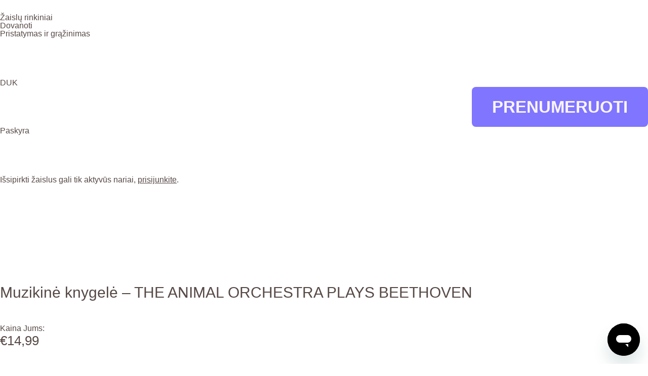

--- FILE ---
content_type: text/html; charset=UTF-8
request_url: https://zaisluklubas.lt/13189/
body_size: 57909
content:
       <!DOCTYPE html>
<html lang="lt-LT" prefix="og: https://ogp.me/ns#">
<head>
<meta charset="UTF-8">
<meta name="viewport" content="width=device-width, initial-scale=1">
<link rel="profile" href="https://gmpg.org/xfn/11">

<link rel="preload" href="https://zaisluklubas.lt/wp-content/astra-local-fonts/figtree/_Xmz-HUzqDCFdgfMsYiV_F7wfS-Bs_eYR25ZyEA.woff2" as="font" type="font/woff2" crossorigin><link rel="preload" href="https://zaisluklubas.lt/wp-content/astra-local-fonts/inter/UcCO3FwrK3iLTeHuS_nVMrMxCp50SjIw2boKoduKmMEVuLyfAZ9hiA.woff2" as="font" type="font/woff2" crossorigin>	<style>img:is([sizes="auto" i], [sizes^="auto," i]) { contain-intrinsic-size: 3000px 1500px }</style>
	
<!-- Google Tag Manager by PYS -->
    <script data-cfasync="false" data-pagespeed-no-defer>
	    window.dataLayerPYS = window.dataLayerPYS || [];
	</script>
<!-- End Google Tag Manager by PYS -->
<!-- Google Tag Manager for WordPress by gtm4wp.com -->
<script data-cfasync="false" data-pagespeed-no-defer>
	var gtm4wp_datalayer_name = "dataLayer";
	var dataLayer = dataLayer || [];
	const gtm4wp_use_sku_instead = 0;
	const gtm4wp_currency = 'EUR';
	const gtm4wp_product_per_impression = 10;
	const gtm4wp_clear_ecommerce = false;
	const gtm4wp_datalayer_max_timeout = 2000;
</script>
<!-- End Google Tag Manager for WordPress by gtm4wp.com --><script>window._wca = window._wca || [];</script>

<!-- Search Engine Optimization by Rank Math - https://rankmath.com/ -->
<title>Muzikinė Knygelė - THE ANIMAL ORCHESTRA PLAYS BEETHOVEN | Žaislų Klubas</title>
<meta name="description" content="Bethoveno magija! Gyvūnų orkestras keliauja iš vienos vietos į kitą grodamas penkias skirtingas Bethoveno melodijas. Gražios iliustracijos ir nuostabi muzika - puikus būdas susipažinti su vienu iškiliausių visų laikų kompozitoriumi bei lavinti muzikinį intelektą."/>
<meta name="robots" content="follow, index, max-snippet:-1, max-video-preview:-1, max-image-preview:large"/>
<link rel="canonical" href="https://zaisluklubas.lt/13189/" />
<meta property="og:locale" content="lt_LT" />
<meta property="og:type" content="product" />
<meta property="og:title" content="Muzikinė Knygelė - THE ANIMAL ORCHESTRA PLAYS BEETHOVEN | Žaislų Klubas" />
<meta property="og:description" content="Bethoveno magija! Gyvūnų orkestras keliauja iš vienos vietos į kitą grodamas penkias skirtingas Bethoveno melodijas. Gražios iliustracijos ir nuostabi muzika - puikus būdas susipažinti su vienu iškiliausių visų laikų kompozitoriumi bei lavinti muzikinį intelektą." />
<meta property="og:url" content="https://zaisluklubas.lt/13189/" />
<meta property="og:site_name" content="Žaislų klubas" />
<meta property="og:updated_time" content="2025-12-17T08:26:37+02:00" />
<meta property="og:image" content="https://zaisluklubas.lt/wp-content/uploads/2021/12/muzikine-knygele.png" />
<meta property="og:image:secure_url" content="https://zaisluklubas.lt/wp-content/uploads/2021/12/muzikine-knygele.png" />
<meta property="og:image:width" content="600" />
<meta property="og:image:height" content="600" />
<meta property="og:image:alt" content="Muzikinė knygelė &#8211; THE ANIMAL ORCHESTRA PLAYS BEETHOVEN" />
<meta property="og:image:type" content="image/png" />
<meta property="product:price:amount" content="14.99" />
<meta property="product:price:currency" content="EUR" />
<meta property="product:availability" content="instock" />
<meta name="twitter:card" content="summary_large_image" />
<meta name="twitter:title" content="Muzikinė Knygelė - THE ANIMAL ORCHESTRA PLAYS BEETHOVEN | Žaislų Klubas" />
<meta name="twitter:description" content="Bethoveno magija! Gyvūnų orkestras keliauja iš vienos vietos į kitą grodamas penkias skirtingas Bethoveno melodijas. Gražios iliustracijos ir nuostabi muzika - puikus būdas susipažinti su vienu iškiliausių visų laikų kompozitoriumi bei lavinti muzikinį intelektą." />
<meta name="twitter:image" content="https://zaisluklubas.lt/wp-content/uploads/2021/12/muzikine-knygele.png" />
<meta name="twitter:label1" content="Price" />
<meta name="twitter:data1" content="&euro;14,99" />
<meta name="twitter:label2" content="Availability" />
<meta name="twitter:data2" content="Turime" />
<script type="application/ld+json" class="rank-math-schema">{"@context":"https://schema.org","@graph":[{"@type":"Place","@id":"https://zaisluklubas.lt/#place","address":{"@type":"PostalAddress","streetAddress":"Kauno g. 16-304","addressRegion":"Vilnius","postalCode":"03212","addressCountry":"Lithuania"}},{"@type":["ToyStore","Organization"],"@id":"https://zaisluklubas.lt/#organization","name":"\u017daisl\u0173 Klubas","url":"https://zaisluklubas.lt","email":"info@zaisluklubas.lt","address":{"@type":"PostalAddress","streetAddress":"Kauno g. 16-304","addressRegion":"Vilnius","postalCode":"03212","addressCountry":"Lithuania"},"logo":{"@type":"ImageObject","@id":"https://zaisluklubas.lt/#logo","url":"https://zaisluklubas.lt/wp-content/uploads/2021/01/LOGO-2021.05.07.png","contentUrl":"https://zaisluklubas.lt/wp-content/uploads/2021/01/LOGO-2021.05.07.png","caption":"\u017daisl\u0173 Klubas","inLanguage":"lt-LT","width":"500","height":"150"},"priceRange":"$","openingHours":["Monday,Tuesday,Wednesday,Thursday,Friday,Saturday,Sunday 09:00-17:00"],"location":{"@id":"https://zaisluklubas.lt/#place"},"image":{"@id":"https://zaisluklubas.lt/#logo"},"telephone":"+37067663459"},{"@type":"WebSite","@id":"https://zaisluklubas.lt/#website","url":"https://zaisluklubas.lt","name":"\u017daisl\u0173 Klubas","publisher":{"@id":"https://zaisluklubas.lt/#organization"},"inLanguage":"lt-LT"},{"@type":"ImageObject","@id":"https://zaisluklubas.lt/wp-content/uploads/2021/12/muzikine-knygele.png","url":"https://zaisluklubas.lt/wp-content/uploads/2021/12/muzikine-knygele.png","width":"600","height":"600","inLanguage":"lt-LT"},{"@type":"BreadcrumbList","@id":"https://zaisluklubas.lt/13189/#breadcrumb","itemListElement":[{"@type":"ListItem","position":"1","item":{"@id":"https://zaisluklubas.lt","name":"\u017daisl\u0173 klubas"}},{"@type":"ListItem","position":"2","item":{"@id":"https://zaisluklubas.lt/13189/","name":"Muzikin\u0117 knygel\u0117 &#8211; THE ANIMAL ORCHESTRA PLAYS BEETHOVEN"}}]},{"@type":"ItemPage","@id":"https://zaisluklubas.lt/13189/#webpage","url":"https://zaisluklubas.lt/13189/","name":"Muzikin\u0117 Knygel\u0117 - THE ANIMAL ORCHESTRA PLAYS BEETHOVEN | \u017daisl\u0173 Klubas","datePublished":"2021-12-08T10:07:11+02:00","dateModified":"2025-12-17T08:26:37+02:00","isPartOf":{"@id":"https://zaisluklubas.lt/#website"},"primaryImageOfPage":{"@id":"https://zaisluklubas.lt/wp-content/uploads/2021/12/muzikine-knygele.png"},"inLanguage":"lt-LT","breadcrumb":{"@id":"https://zaisluklubas.lt/13189/#breadcrumb"}},{"@type":"Product","name":"Muzikin\u0117 knygel\u0117 - THE ANIMAL ORCHESTRA PLAYS BEETHOVEN | \u017daisl\u0173 klubas","description":"Muzikin\u0117 knygel\u0117 - THE ANIMAL ORCHESTRA PLAYS BEETHOVEN Bethoveno magija! Gyv\u016bn\u0173 orkestras keliauja i\u0161 vienos vietos \u012f kit\u0105 grodamas penkias skirtingas Bethoveno melodijas. Gra\u017eios iliustracijos ir nuostabi muzika - puikus b\u016bdas susipa\u017einti su vienu i\u0161kiliausi\u0173 vis\u0173 laik\u0173 kompozitoriumi bei lavinti muzikin\u012f intelekt\u0105.","sku":"9.78E+12","category":"\u017daisl\u0173 Rinkiniai &gt; 1-2 M. &gt; 152515_1","mainEntityOfPage":{"@id":"https://zaisluklubas.lt/13189/#webpage"},"image":[{"@type":"ImageObject","url":"https://zaisluklubas.lt/wp-content/uploads/2021/12/muzikine-knygele.png","height":"600","width":"600"},{"@type":"ImageObject","url":"https://zaisluklubas.lt/wp-content/uploads/2021/12/The-animal-orchestra-plays-beethoven-1000x1000-1.jpeg","height":"1000","width":"1000"}],"offers":{"@type":"Offer","price":"14.99","priceCurrency":"EUR","priceValidUntil":"2026-12-31","availability":"https://schema.org/InStock","itemCondition":"NewCondition","url":"https://zaisluklubas.lt/13189/","seller":{"@type":"Organization","@id":"https://zaisluklubas.lt/","name":"\u017daisl\u0173 Klubas","url":"https://zaisluklubas.lt","logo":"https://zaisluklubas.lt/wp-content/uploads/2021/01/LOGO-2021.05.07.png"}},"@id":"https://zaisluklubas.lt/13189/#richSnippet"}]}</script>
<!-- /Rank Math WordPress SEO plugin -->

<link rel='dns-prefetch' href='//stats.wp.com' />
<link rel='dns-prefetch' href='//ajax.googleapis.com' />
<link rel="alternate" type="application/rss+xml" title="Žaislų klubas &raquo; Įrašų RSS srautas" href="https://zaisluklubas.lt/feed/" />
<link rel="alternate" type="application/rss+xml" title="Žaislų klubas &raquo; Komentarų RSS srautas" href="https://zaisluklubas.lt/comments/feed/" />
<script>
window._wpemojiSettings = {"baseUrl":"https:\/\/s.w.org\/images\/core\/emoji\/15.0.3\/72x72\/","ext":".png","svgUrl":"https:\/\/s.w.org\/images\/core\/emoji\/15.0.3\/svg\/","svgExt":".svg","source":{"concatemoji":"https:\/\/zaisluklubas.lt\/wp-includes\/js\/wp-emoji-release.min.js?ver=6.7.4"}};
/*! This file is auto-generated */
!function(i,n){var o,s,e;function c(e){try{var t={supportTests:e,timestamp:(new Date).valueOf()};sessionStorage.setItem(o,JSON.stringify(t))}catch(e){}}function p(e,t,n){e.clearRect(0,0,e.canvas.width,e.canvas.height),e.fillText(t,0,0);var t=new Uint32Array(e.getImageData(0,0,e.canvas.width,e.canvas.height).data),r=(e.clearRect(0,0,e.canvas.width,e.canvas.height),e.fillText(n,0,0),new Uint32Array(e.getImageData(0,0,e.canvas.width,e.canvas.height).data));return t.every(function(e,t){return e===r[t]})}function u(e,t,n){switch(t){case"flag":return n(e,"\ud83c\udff3\ufe0f\u200d\u26a7\ufe0f","\ud83c\udff3\ufe0f\u200b\u26a7\ufe0f")?!1:!n(e,"\ud83c\uddfa\ud83c\uddf3","\ud83c\uddfa\u200b\ud83c\uddf3")&&!n(e,"\ud83c\udff4\udb40\udc67\udb40\udc62\udb40\udc65\udb40\udc6e\udb40\udc67\udb40\udc7f","\ud83c\udff4\u200b\udb40\udc67\u200b\udb40\udc62\u200b\udb40\udc65\u200b\udb40\udc6e\u200b\udb40\udc67\u200b\udb40\udc7f");case"emoji":return!n(e,"\ud83d\udc26\u200d\u2b1b","\ud83d\udc26\u200b\u2b1b")}return!1}function f(e,t,n){var r="undefined"!=typeof WorkerGlobalScope&&self instanceof WorkerGlobalScope?new OffscreenCanvas(300,150):i.createElement("canvas"),a=r.getContext("2d",{willReadFrequently:!0}),o=(a.textBaseline="top",a.font="600 32px Arial",{});return e.forEach(function(e){o[e]=t(a,e,n)}),o}function t(e){var t=i.createElement("script");t.src=e,t.defer=!0,i.head.appendChild(t)}"undefined"!=typeof Promise&&(o="wpEmojiSettingsSupports",s=["flag","emoji"],n.supports={everything:!0,everythingExceptFlag:!0},e=new Promise(function(e){i.addEventListener("DOMContentLoaded",e,{once:!0})}),new Promise(function(t){var n=function(){try{var e=JSON.parse(sessionStorage.getItem(o));if("object"==typeof e&&"number"==typeof e.timestamp&&(new Date).valueOf()<e.timestamp+604800&&"object"==typeof e.supportTests)return e.supportTests}catch(e){}return null}();if(!n){if("undefined"!=typeof Worker&&"undefined"!=typeof OffscreenCanvas&&"undefined"!=typeof URL&&URL.createObjectURL&&"undefined"!=typeof Blob)try{var e="postMessage("+f.toString()+"("+[JSON.stringify(s),u.toString(),p.toString()].join(",")+"));",r=new Blob([e],{type:"text/javascript"}),a=new Worker(URL.createObjectURL(r),{name:"wpTestEmojiSupports"});return void(a.onmessage=function(e){c(n=e.data),a.terminate(),t(n)})}catch(e){}c(n=f(s,u,p))}t(n)}).then(function(e){for(var t in e)n.supports[t]=e[t],n.supports.everything=n.supports.everything&&n.supports[t],"flag"!==t&&(n.supports.everythingExceptFlag=n.supports.everythingExceptFlag&&n.supports[t]);n.supports.everythingExceptFlag=n.supports.everythingExceptFlag&&!n.supports.flag,n.DOMReady=!1,n.readyCallback=function(){n.DOMReady=!0}}).then(function(){return e}).then(function(){var e;n.supports.everything||(n.readyCallback(),(e=n.source||{}).concatemoji?t(e.concatemoji):e.wpemoji&&e.twemoji&&(t(e.twemoji),t(e.wpemoji)))}))}((window,document),window._wpemojiSettings);
</script>
<link rel='stylesheet' id='omnivalt-library-mapping-css' href='https://zaisluklubas.lt/wp-content/plugins/omniva-woocommerce/assets/css/terminal-mapping.css?ver=6.7.4' media='all' />
<link rel='stylesheet' id='omnivalt-library-leaflet-css' href='https://zaisluklubas.lt/wp-content/plugins/omniva-woocommerce/assets/css/leaflet.css?ver=6.7.4' media='all' />
<link rel='stylesheet' id='omnivalt-block-frontend-checkout-css' href='https://zaisluklubas.lt/wp-content/plugins/omniva-woocommerce/assets/blocks/terminal-selection-block/checkout/frontend.css?ver=1.0.0' media='all' />
<link rel='stylesheet' id='woocommerce-smart-coupons-available-coupons-block-css' href='https://zaisluklubas.lt/wp-content/plugins/woocommerce-smart-coupons/blocks/build/style-woocommerce-smart-coupons-available-coupons-block.css?ver=9.34.0' media='all' />
<link rel='stylesheet' id='wp-components-css' href='https://zaisluklubas.lt/wp-includes/css/dist/components/style.min.css?ver=6.7.4' media='all' />
<link rel='stylesheet' id='woocommerce-smart-coupons-send-coupon-form-block-css' href='https://zaisluklubas.lt/wp-content/plugins/woocommerce-smart-coupons/blocks/build/style-woocommerce-smart-coupons-send-coupon-form-block.css?ver=9.34.0' media='all' />
<link rel='stylesheet' id='woocommerce-smart-coupons-action-tab-frontend-css' href='https://zaisluklubas.lt/wp-content/plugins/woocommerce-smart-coupons/blocks/build/style-woocommerce-smart-coupons-action-tab-frontend.css?ver=9.34.0' media='all' />
<link rel='stylesheet' id='astra-theme-css-css' href='https://zaisluklubas.lt/wp-content/themes/astra/assets/css/minified/style.min.css?ver=4.11.2' media='all' />
<style id='astra-theme-css-inline-css'>
.ast-no-sidebar .entry-content .alignfull {margin-left: calc( -50vw + 50%);margin-right: calc( -50vw + 50%);max-width: 100vw;width: 100vw;}.ast-no-sidebar .entry-content .alignwide {margin-left: calc(-41vw + 50%);margin-right: calc(-41vw + 50%);max-width: unset;width: unset;}.ast-no-sidebar .entry-content .alignfull .alignfull,.ast-no-sidebar .entry-content .alignfull .alignwide,.ast-no-sidebar .entry-content .alignwide .alignfull,.ast-no-sidebar .entry-content .alignwide .alignwide,.ast-no-sidebar .entry-content .wp-block-column .alignfull,.ast-no-sidebar .entry-content .wp-block-column .alignwide{width: 100%;margin-left: auto;margin-right: auto;}.wp-block-gallery,.blocks-gallery-grid {margin: 0;}.wp-block-separator {max-width: 100px;}.wp-block-separator.is-style-wide,.wp-block-separator.is-style-dots {max-width: none;}.entry-content .has-2-columns .wp-block-column:first-child {padding-right: 10px;}.entry-content .has-2-columns .wp-block-column:last-child {padding-left: 10px;}@media (max-width: 782px) {.entry-content .wp-block-columns .wp-block-column {flex-basis: 100%;}.entry-content .has-2-columns .wp-block-column:first-child {padding-right: 0;}.entry-content .has-2-columns .wp-block-column:last-child {padding-left: 0;}}body .entry-content .wp-block-latest-posts {margin-left: 0;}body .entry-content .wp-block-latest-posts li {list-style: none;}.ast-no-sidebar .ast-container .entry-content .wp-block-latest-posts {margin-left: 0;}.ast-header-break-point .entry-content .alignwide {margin-left: auto;margin-right: auto;}.entry-content .blocks-gallery-item img {margin-bottom: auto;}.wp-block-pullquote {border-top: 4px solid #555d66;border-bottom: 4px solid #555d66;color: #40464d;}:root{--ast-post-nav-space:0;--ast-container-default-xlg-padding:6.67em;--ast-container-default-lg-padding:5.67em;--ast-container-default-slg-padding:4.34em;--ast-container-default-md-padding:3.34em;--ast-container-default-sm-padding:6.67em;--ast-container-default-xs-padding:2.4em;--ast-container-default-xxs-padding:1.4em;--ast-code-block-background:#EEEEEE;--ast-comment-inputs-background:#FAFAFA;--ast-normal-container-width:1200px;--ast-narrow-container-width:750px;--ast-blog-title-font-weight:normal;--ast-blog-meta-weight:inherit;--ast-global-color-primary:var(--ast-global-color-5);--ast-global-color-secondary:var(--ast-global-color-4);--ast-global-color-alternate-background:var(--ast-global-color-7);--ast-global-color-subtle-background:var(--ast-global-color-6);--ast-bg-style-guide:#F8FAFC;--ast-shadow-style-guide:0px 0px 4px 0 #00000057;--ast-global-dark-bg-style:#fff;--ast-global-dark-lfs:#fbfbfb;--ast-widget-bg-color:#fafafa;--ast-wc-container-head-bg-color:#fbfbfb;--ast-title-layout-bg:#eeeeee;--ast-search-border-color:#e7e7e7;--ast-lifter-hover-bg:#e6e6e6;--ast-gallery-block-color:#000;--srfm-color-input-label:var(--ast-global-color-2);}html{font-size:100%;}a,.page-title{color:#8075ff;}a:hover,a:focus{color:#8075ff;}body,button,input,select,textarea,.ast-button,.ast-custom-button{font-family:'Inter',sans-serif;font-weight:400;font-size:16px;font-size:1rem;line-height:var(--ast-body-line-height,1.7em);}blockquote{color:#0b0000;}h1,.entry-content h1,h2,.entry-content h2,h3,.entry-content h3,h4,.entry-content h4,h5,.entry-content h5,h6,.entry-content h6,.site-title,.site-title a{font-family:'Inter',sans-serif;font-weight:400;}.ast-site-identity .site-title a{color:var(--ast-global-color-2);}.site-title{font-size:22px;font-size:1.375rem;display:none;}header .custom-logo-link img{max-width:126px;width:126px;}.astra-logo-svg{width:126px;}.site-header .site-description{font-size:15px;font-size:0.9375rem;display:none;}.entry-title{font-size:30px;font-size:1.875rem;}.archive .ast-article-post .ast-article-inner,.blog .ast-article-post .ast-article-inner,.archive .ast-article-post .ast-article-inner:hover,.blog .ast-article-post .ast-article-inner:hover{overflow:hidden;}h1,.entry-content h1{font-size:64px;font-size:4rem;font-family:'Inter',sans-serif;line-height:1.4em;}h2,.entry-content h2{font-size:40px;font-size:2.5rem;font-family:'Inter',sans-serif;line-height:1.3em;}h3,.entry-content h3{font-size:24px;font-size:1.5rem;font-family:'Inter',sans-serif;line-height:1.3em;}h4,.entry-content h4{font-size:20px;font-size:1.25rem;line-height:1.2em;font-family:'Inter',sans-serif;}h5,.entry-content h5{font-size:18px;font-size:1.125rem;line-height:1.2em;font-family:'Inter',sans-serif;}h6,.entry-content h6{font-size:15px;font-size:0.9375rem;line-height:1.25em;font-family:'Inter',sans-serif;}::selection{background-color:#8075ff;color:#000000;}body,h1,.entry-title a,.entry-content h1,h2,.entry-content h2,h3,.entry-content h3,h4,.entry-content h4,h5,.entry-content h5,h6,.entry-content h6{color:#564946;}.tagcloud a:hover,.tagcloud a:focus,.tagcloud a.current-item{color:#000000;border-color:#8075ff;background-color:#8075ff;}input:focus,input[type="text"]:focus,input[type="email"]:focus,input[type="url"]:focus,input[type="password"]:focus,input[type="reset"]:focus,input[type="search"]:focus,textarea:focus{border-color:#8075ff;}input[type="radio"]:checked,input[type=reset],input[type="checkbox"]:checked,input[type="checkbox"]:hover:checked,input[type="checkbox"]:focus:checked,input[type=range]::-webkit-slider-thumb{border-color:#8075ff;background-color:#8075ff;box-shadow:none;}.site-footer a:hover + .post-count,.site-footer a:focus + .post-count{background:#8075ff;border-color:#8075ff;}.single .nav-links .nav-previous,.single .nav-links .nav-next{color:#8075ff;}.entry-meta,.entry-meta *{line-height:1.45;color:#8075ff;}.entry-meta a:not(.ast-button):hover,.entry-meta a:not(.ast-button):hover *,.entry-meta a:not(.ast-button):focus,.entry-meta a:not(.ast-button):focus *,.page-links > .page-link,.page-links .page-link:hover,.post-navigation a:hover{color:#8075ff;}#cat option,.secondary .calendar_wrap thead a,.secondary .calendar_wrap thead a:visited{color:#8075ff;}.secondary .calendar_wrap #today,.ast-progress-val span{background:#8075ff;}.secondary a:hover + .post-count,.secondary a:focus + .post-count{background:#8075ff;border-color:#8075ff;}.calendar_wrap #today > a{color:#000000;}.page-links .page-link,.single .post-navigation a{color:#8075ff;}.ast-header-break-point .main-header-bar .ast-button-wrap .menu-toggle{border-radius:0px;}.ast-search-menu-icon .search-form button.search-submit{padding:0 4px;}.ast-search-menu-icon form.search-form{padding-right:0;}.ast-header-search .ast-search-menu-icon.ast-dropdown-active .search-form,.ast-header-search .ast-search-menu-icon.ast-dropdown-active .search-field:focus{transition:all 0.2s;}.search-form input.search-field:focus{outline:none;}.widget-title,.widget .wp-block-heading{font-size:22px;font-size:1.375rem;color:#564946;}.ast-search-menu-icon.slide-search a:focus-visible:focus-visible,.astra-search-icon:focus-visible,#close:focus-visible,a:focus-visible,.ast-menu-toggle:focus-visible,.site .skip-link:focus-visible,.wp-block-loginout input:focus-visible,.wp-block-search.wp-block-search__button-inside .wp-block-search__inside-wrapper,.ast-header-navigation-arrow:focus-visible,.woocommerce .wc-proceed-to-checkout > .checkout-button:focus-visible,.woocommerce .woocommerce-MyAccount-navigation ul li a:focus-visible,.ast-orders-table__row .ast-orders-table__cell:focus-visible,.woocommerce .woocommerce-order-details .order-again > .button:focus-visible,.woocommerce .woocommerce-message a.button.wc-forward:focus-visible,.woocommerce #minus_qty:focus-visible,.woocommerce #plus_qty:focus-visible,a#ast-apply-coupon:focus-visible,.woocommerce .woocommerce-info a:focus-visible,.woocommerce .astra-shop-summary-wrap a:focus-visible,.woocommerce a.wc-forward:focus-visible,#ast-apply-coupon:focus-visible,.woocommerce-js .woocommerce-mini-cart-item a.remove:focus-visible,#close:focus-visible,.button.search-submit:focus-visible,#search_submit:focus,.normal-search:focus-visible,.ast-header-account-wrap:focus-visible,.woocommerce .ast-on-card-button.ast-quick-view-trigger:focus{outline-style:dotted;outline-color:inherit;outline-width:thin;}input:focus,input[type="text"]:focus,input[type="email"]:focus,input[type="url"]:focus,input[type="password"]:focus,input[type="reset"]:focus,input[type="search"]:focus,input[type="number"]:focus,textarea:focus,.wp-block-search__input:focus,[data-section="section-header-mobile-trigger"] .ast-button-wrap .ast-mobile-menu-trigger-minimal:focus,.ast-mobile-popup-drawer.active .menu-toggle-close:focus,.woocommerce-ordering select.orderby:focus,#ast-scroll-top:focus,#coupon_code:focus,.woocommerce-page #comment:focus,.woocommerce #reviews #respond input#submit:focus,.woocommerce a.add_to_cart_button:focus,.woocommerce .button.single_add_to_cart_button:focus,.woocommerce .woocommerce-cart-form button:focus,.woocommerce .woocommerce-cart-form__cart-item .quantity .qty:focus,.woocommerce .woocommerce-billing-fields .woocommerce-billing-fields__field-wrapper .woocommerce-input-wrapper > .input-text:focus,.woocommerce #order_comments:focus,.woocommerce #place_order:focus,.woocommerce .woocommerce-address-fields .woocommerce-address-fields__field-wrapper .woocommerce-input-wrapper > .input-text:focus,.woocommerce .woocommerce-MyAccount-content form button:focus,.woocommerce .woocommerce-MyAccount-content .woocommerce-EditAccountForm .woocommerce-form-row .woocommerce-Input.input-text:focus,.woocommerce .ast-woocommerce-container .woocommerce-pagination ul.page-numbers li a:focus,body #content .woocommerce form .form-row .select2-container--default .select2-selection--single:focus,#ast-coupon-code:focus,.woocommerce.woocommerce-js .quantity input[type=number]:focus,.woocommerce-js .woocommerce-mini-cart-item .quantity input[type=number]:focus,.woocommerce p#ast-coupon-trigger:focus{border-style:dotted;border-color:inherit;border-width:thin;}input{outline:none;}.woocommerce-js input[type=text]:focus,.woocommerce-js input[type=email]:focus,.woocommerce-js textarea:focus,input[type=number]:focus,.comments-area textarea#comment:focus,.comments-area textarea#comment:active,.comments-area .ast-comment-formwrap input[type="text"]:focus,.comments-area .ast-comment-formwrap input[type="text"]:active{outline-style:unset;outline-color:inherit;outline-width:thin;}.main-header-menu .menu-link,.ast-header-custom-item a{color:#564946;}.main-header-menu .menu-item:hover > .menu-link,.main-header-menu .menu-item:hover > .ast-menu-toggle,.main-header-menu .ast-masthead-custom-menu-items a:hover,.main-header-menu .menu-item.focus > .menu-link,.main-header-menu .menu-item.focus > .ast-menu-toggle,.main-header-menu .current-menu-item > .menu-link,.main-header-menu .current-menu-ancestor > .menu-link,.main-header-menu .current-menu-item > .ast-menu-toggle,.main-header-menu .current-menu-ancestor > .ast-menu-toggle{color:#8075ff;}.header-main-layout-3 .ast-main-header-bar-alignment{margin-right:auto;}.header-main-layout-2 .site-header-section-left .ast-site-identity{text-align:left;}.site-logo-img img{ transition:all 0.2s linear;}body .ast-oembed-container *{position:absolute;top:0;width:100%;height:100%;left:0;}body .wp-block-embed-pocket-casts .ast-oembed-container *{position:unset;}.ast-header-break-point .ast-mobile-menu-buttons-minimal.menu-toggle{background:transparent;color:#8075ff;}.ast-header-break-point .ast-mobile-menu-buttons-outline.menu-toggle{background:transparent;border:1px solid #8075ff;color:#8075ff;}.ast-header-break-point .ast-mobile-menu-buttons-fill.menu-toggle{background:#8075ff;color:#f8f0fb;}.ast-single-post-featured-section + article {margin-top: 2em;}.site-content .ast-single-post-featured-section img {width: 100%;overflow: hidden;object-fit: cover;}.site > .ast-single-related-posts-container {margin-top: 0;}@media (min-width: 922px) {.ast-desktop .ast-container--narrow {max-width: var(--ast-narrow-container-width);margin: 0 auto;}}.ast-page-builder-template .hentry {margin: 0;}.ast-page-builder-template .site-content > .ast-container {max-width: 100%;padding: 0;}.ast-page-builder-template .site .site-content #primary {padding: 0;margin: 0;}.ast-page-builder-template .no-results {text-align: center;margin: 4em auto;}.ast-page-builder-template .ast-pagination {padding: 2em;}.ast-page-builder-template .entry-header.ast-no-title.ast-no-thumbnail {margin-top: 0;}.ast-page-builder-template .entry-header.ast-header-without-markup {margin-top: 0;margin-bottom: 0;}.ast-page-builder-template .entry-header.ast-no-title.ast-no-meta {margin-bottom: 0;}.ast-page-builder-template.single .post-navigation {padding-bottom: 2em;}.ast-page-builder-template.single-post .site-content > .ast-container {max-width: 100%;}.ast-page-builder-template .entry-header {margin-top: 4em;margin-left: auto;margin-right: auto;padding-left: 20px;padding-right: 20px;}.single.ast-page-builder-template .entry-header {padding-left: 20px;padding-right: 20px;}.ast-page-builder-template .ast-archive-description {margin: 4em auto 0;padding-left: 20px;padding-right: 20px;}.ast-page-builder-template.ast-no-sidebar .entry-content .alignwide {margin-left: 0;margin-right: 0;}.ast-small-footer{color:#d3d3d3;}.ast-small-footer > .ast-footer-overlay{background-color:#8075ff;;}.ast-small-footer a{color:#fb2056;}.ast-small-footer a:hover{color:#fb2056;}.footer-adv .footer-adv-overlay{border-top-style:solid;border-top-color:#7a7a7a;}@media( max-width: 420px ) {.single .nav-links .nav-previous,.single .nav-links .nav-next {width: 100%;text-align: center;}}.wp-block-buttons.aligncenter{justify-content:center;}@media (max-width:782px){.entry-content .wp-block-columns .wp-block-column{margin-left:0px;}}.wp-block-image.aligncenter{margin-left:auto;margin-right:auto;}.wp-block-table.aligncenter{margin-left:auto;margin-right:auto;}.wp-block-buttons .wp-block-button.is-style-outline .wp-block-button__link.wp-element-button,.ast-outline-button,.wp-block-uagb-buttons-child .uagb-buttons-repeater.ast-outline-button{border-color:#8075ff;border-top-width:2px;border-right-width:2px;border-bottom-width:2px;border-left-width:2px;font-family:'Figtree',sans-serif;font-weight:700;font-size:33px;font-size:2.0625rem;line-height:1em;border-top-left-radius:8px;border-top-right-radius:8px;border-bottom-right-radius:8px;border-bottom-left-radius:8px;}.wp-block-button.is-style-outline .wp-block-button__link:hover,.wp-block-buttons .wp-block-button.is-style-outline .wp-block-button__link:focus,.wp-block-buttons .wp-block-button.is-style-outline > .wp-block-button__link:not(.has-text-color):hover,.wp-block-buttons .wp-block-button.wp-block-button__link.is-style-outline:not(.has-text-color):hover,.ast-outline-button:hover,.ast-outline-button:focus,.wp-block-uagb-buttons-child .uagb-buttons-repeater.ast-outline-button:hover,.wp-block-uagb-buttons-child .uagb-buttons-repeater.ast-outline-button:focus{background-color:#8075ff;}.wp-block-button .wp-block-button__link.wp-element-button.is-style-outline:not(.has-background),.wp-block-button.is-style-outline>.wp-block-button__link.wp-element-button:not(.has-background),.ast-outline-button{background-color:#8075ff;}.entry-content[data-ast-blocks-layout] > figure{margin-bottom:1em;}.elementor-widget-container .elementor-loop-container .e-loop-item[data-elementor-type="loop-item"]{width:100%;}@media (max-width:921px){.ast-separate-container #primary,.ast-separate-container #secondary{padding:1.5em 0;}#primary,#secondary{padding:1.5em 0;margin:0;}.ast-left-sidebar #content > .ast-container{display:flex;flex-direction:column-reverse;width:100%;}.ast-separate-container .ast-article-post,.ast-separate-container .ast-article-single{padding:1.5em 2.14em;}.ast-author-box img.avatar{margin:20px 0 0 0;}}@media (min-width:922px){.ast-separate-container.ast-right-sidebar #primary,.ast-separate-container.ast-left-sidebar #primary{border:0;}.search-no-results.ast-separate-container #primary{margin-bottom:4em;}}.elementor-widget-button .elementor-button{border-style:solid;text-decoration:none;border-top-width:0px;border-right-width:0px;border-left-width:0px;border-bottom-width:0px;}body .elementor-button.elementor-size-sm,body .elementor-button.elementor-size-xs,body .elementor-button.elementor-size-md,body .elementor-button.elementor-size-lg,body .elementor-button.elementor-size-xl,body .elementor-button{border-top-left-radius:8px;border-top-right-radius:8px;border-bottom-right-radius:8px;border-bottom-left-radius:8px;padding-top:15px;padding-right:40px;padding-bottom:15px;padding-left:40px;}@media (max-width:544px){.elementor-widget-button .elementor-button.elementor-size-sm,.elementor-widget-button .elementor-button.elementor-size-xs,.elementor-widget-button .elementor-button.elementor-size-md,.elementor-widget-button .elementor-button.elementor-size-lg,.elementor-widget-button .elementor-button.elementor-size-xl,.elementor-widget-button .elementor-button{padding-top:9%;padding-right:9%;padding-bottom:9%;padding-left:9%;}}.elementor-widget-button .elementor-button{border-color:#8075ff;background-color:#8075ff;}.elementor-widget-button .elementor-button:hover,.elementor-widget-button .elementor-button:focus{color:#f8f0fb;background-color:#8075ff;border-color:#8075ff;}.wp-block-button .wp-block-button__link ,.elementor-widget-button .elementor-button{color:#f8f0fb;}.elementor-widget-button .elementor-button{font-family:'Figtree',sans-serif;font-weight:700;font-size:33px;font-size:2.0625rem;line-height:1em;text-transform:uppercase;}body .elementor-button.elementor-size-sm,body .elementor-button.elementor-size-xs,body .elementor-button.elementor-size-md,body .elementor-button.elementor-size-lg,body .elementor-button.elementor-size-xl,body .elementor-button{font-size:33px;font-size:2.0625rem;}.wp-block-button .wp-block-button__link:hover,.wp-block-button .wp-block-button__link:focus{color:#f8f0fb;background-color:#8075ff;border-color:#8075ff;}.elementor-widget-heading h1.elementor-heading-title{line-height:1.4em;}.elementor-widget-heading h2.elementor-heading-title{line-height:1.3em;}.elementor-widget-heading h3.elementor-heading-title{line-height:1.3em;}.elementor-widget-heading h4.elementor-heading-title{line-height:1.2em;}.elementor-widget-heading h5.elementor-heading-title{line-height:1.2em;}.elementor-widget-heading h6.elementor-heading-title{line-height:1.25em;}.wp-block-button .wp-block-button__link{border-style:solid;border-top-width:0px;border-right-width:0px;border-left-width:0px;border-bottom-width:0px;border-color:#8075ff;background-color:#8075ff;color:#f8f0fb;font-family:'Figtree',sans-serif;font-weight:700;line-height:1em;text-transform:uppercase;font-size:33px;font-size:2.0625rem;border-top-left-radius:8px;border-top-right-radius:8px;border-bottom-right-radius:8px;border-bottom-left-radius:8px;padding-top:15px;padding-right:40px;padding-bottom:15px;padding-left:40px;}@media (max-width:544px){.wp-block-button .wp-block-button__link{padding-top:9%;padding-right:9%;padding-bottom:9%;padding-left:9%;}}.menu-toggle,button,.ast-button,.ast-custom-button,.button,input#submit,input[type="button"],input[type="submit"],input[type="reset"]{border-style:solid;border-top-width:0px;border-right-width:0px;border-left-width:0px;border-bottom-width:0px;color:#f8f0fb;border-color:#8075ff;background-color:#8075ff;padding-top:15px;padding-right:40px;padding-bottom:15px;padding-left:40px;font-family:'Figtree',sans-serif;font-weight:700;font-size:33px;font-size:2.0625rem;line-height:1em;text-transform:uppercase;border-top-left-radius:8px;border-top-right-radius:8px;border-bottom-right-radius:8px;border-bottom-left-radius:8px;}button:focus,.menu-toggle:hover,button:hover,.ast-button:hover,.ast-custom-button:hover .button:hover,.ast-custom-button:hover ,input[type=reset]:hover,input[type=reset]:focus,input#submit:hover,input#submit:focus,input[type="button"]:hover,input[type="button"]:focus,input[type="submit"]:hover,input[type="submit"]:focus{color:#f8f0fb;background-color:#8075ff;border-color:#8075ff;}@media (max-width:544px){.menu-toggle,button,.ast-button,.ast-custom-button,.button,input#submit,input[type="button"],input[type="submit"],input[type="reset"]{padding-top:9%;padding-right:9%;padding-bottom:9%;padding-left:9%;}}@media (max-width:921px){.ast-mobile-header-stack .main-header-bar .ast-search-menu-icon{display:inline-block;}.ast-header-break-point.ast-header-custom-item-outside .ast-mobile-header-stack .main-header-bar .ast-search-icon{margin:0;}.ast-comment-avatar-wrap img{max-width:2.5em;}.ast-comment-meta{padding:0 1.8888em 1.3333em;}.ast-separate-container .ast-comment-list li.depth-1{padding:1.5em 2.14em;}.ast-separate-container .comment-respond{padding:2em 2.14em;}}@media (min-width:544px){.ast-container{max-width:100%;}}@media (max-width:544px){.ast-separate-container .ast-article-post,.ast-separate-container .ast-article-single,.ast-separate-container .comments-title,.ast-separate-container .ast-archive-description{padding:1.5em 1em;}.ast-separate-container #content .ast-container{padding-left:0.54em;padding-right:0.54em;}.ast-separate-container .ast-comment-list .bypostauthor{padding:.5em;}.ast-search-menu-icon.ast-dropdown-active .search-field{width:170px;}.site-branding img,.site-header .site-logo-img .custom-logo-link img{max-width:100%;}} #ast-mobile-header .ast-site-header-cart-li a{pointer-events:none;}body,.ast-separate-container{background-color:var(--ast-global-color-5);background-image:none;}.ast-no-sidebar.ast-separate-container .entry-content .alignfull {margin-left: -6.67em;margin-right: -6.67em;width: auto;}@media (max-width: 1200px) {.ast-no-sidebar.ast-separate-container .entry-content .alignfull {margin-left: -2.4em;margin-right: -2.4em;}}@media (max-width: 768px) {.ast-no-sidebar.ast-separate-container .entry-content .alignfull {margin-left: -2.14em;margin-right: -2.14em;}}@media (max-width: 544px) {.ast-no-sidebar.ast-separate-container .entry-content .alignfull {margin-left: -1em;margin-right: -1em;}}.ast-no-sidebar.ast-separate-container .entry-content .alignwide {margin-left: -20px;margin-right: -20px;}.ast-no-sidebar.ast-separate-container .entry-content .wp-block-column .alignfull,.ast-no-sidebar.ast-separate-container .entry-content .wp-block-column .alignwide {margin-left: auto;margin-right: auto;width: 100%;}@media (max-width:921px){.site-title{display:none;}.site-header .site-description{display:none;}h1,.entry-content h1{font-size:44px;}h2,.entry-content h2{font-size:32px;}h3,.entry-content h3{font-size:20px;}body,.ast-separate-container{background-color:rgba(255,255,255,0);background-image:none;}}@media (max-width:544px){.widget-title{font-size:21px;font-size:1.4rem;}body,button,input,select,textarea,.ast-button,.ast-custom-button{font-size:15px;font-size:0.9375rem;}#secondary,#secondary button,#secondary input,#secondary select,#secondary textarea{font-size:15px;font-size:0.9375rem;}.site-title{font-size:20px;font-size:1.25rem;display:none;}.site-header .site-description{font-size:14px;font-size:0.875rem;display:none;}h1,.entry-content h1{font-size:30px;}h2,.entry-content h2{font-size:24px;}h3,.entry-content h3{font-size:20px;}h4,.entry-content h4{font-size:19px;font-size:1.1875rem;}h5,.entry-content h5{font-size:16px;font-size:1rem;}h6,.entry-content h6{font-size:15px;font-size:0.9375rem;}header .custom-logo-link img,.ast-header-break-point .site-branding img,.ast-header-break-point .custom-logo-link img{max-width:100px;width:100px;}.astra-logo-svg{width:100px;}.ast-header-break-point .site-logo-img .custom-mobile-logo-link img{max-width:100px;}body,.ast-separate-container{background-color:rgba(255,255,255,0);background-image:none;}}@media (max-width:921px){html{font-size:91.2%;}}@media (max-width:544px){html{font-size:100%;}}@media (min-width:922px){.ast-container{max-width:1240px;}}@font-face {font-family: "Astra";src: url(https://zaisluklubas.lt/wp-content/themes/astra/assets/fonts/astra.woff) format("woff"),url(https://zaisluklubas.lt/wp-content/themes/astra/assets/fonts/astra.ttf) format("truetype"),url(https://zaisluklubas.lt/wp-content/themes/astra/assets/fonts/astra.svg#astra) format("svg");font-weight: normal;font-style: normal;font-display: fallback;}@media (max-width:2810px) {.main-header-bar .main-header-bar-navigation{display:none;}}.ast-desktop .main-header-menu.submenu-with-border .sub-menu,.ast-desktop .main-header-menu.submenu-with-border .astra-full-megamenu-wrapper{border-color:#8075ff;}.ast-desktop .main-header-menu.submenu-with-border .sub-menu{border-top-width:2px;border-style:solid;}.ast-desktop .main-header-menu.submenu-with-border .sub-menu .sub-menu{top:-2px;}.ast-desktop .main-header-menu.submenu-with-border .sub-menu .menu-link,.ast-desktop .main-header-menu.submenu-with-border .children .menu-link{border-bottom-width:0px;border-style:solid;border-color:#eaeaea;}@media (min-width:922px){.main-header-menu .sub-menu .menu-item.ast-left-align-sub-menu:hover > .sub-menu,.main-header-menu .sub-menu .menu-item.ast-left-align-sub-menu.focus > .sub-menu{margin-left:-0px;}}.ast-small-footer{border-top-style:solid;border-top-width:0px;border-top-color:#7a7a7a;}.ast-small-footer-wrap{text-align:center;}.site .comments-area{padding-bottom:3em;}.ast-header-break-point .main-navigation ul .button-custom-menu-item .menu-link {padding: 0 20px;display: inline-block;width: 100%;border-bottom-width: 1px;border-style: solid;border-color: #eaeaea;}.button-custom-menu-item .ast-custom-button-link .ast-custom-button {font-size: inherit;font-family: inherit;font-weight: inherit;}.button-custom-menu-item .ast-custom-button-link .ast-custom-button:hover {transition: all 0.1s ease-in-out;}.ast-header-break-point.ast-header-custom-item-inside .main-header-bar .main-header-bar-navigation .ast-search-icon {display: none;}.ast-header-break-point.ast-header-custom-item-inside .main-header-bar .ast-search-menu-icon .search-form {padding: 0;display: block;overflow: hidden;}.ast-header-break-point .ast-header-custom-item .widget:last-child {margin-bottom: 1em;}.ast-header-custom-item .widget {margin: 0.5em;display: inline-block;vertical-align: middle;}.ast-header-custom-item .widget p {margin-bottom: 0;}.ast-header-custom-item .widget li {width: auto;}.ast-header-custom-item-inside .button-custom-menu-item .menu-link {display: none;}.ast-header-custom-item-inside.ast-header-break-point .button-custom-menu-item .ast-custom-button-link {display: none;}.ast-header-custom-item-inside.ast-header-break-point .button-custom-menu-item .menu-link {display: block;}.ast-header-break-point.ast-header-custom-item-outside .main-header-bar .ast-search-icon {margin-right: 1em;}.ast-header-break-point.ast-header-custom-item-inside .main-header-bar .ast-search-menu-icon .search-field,.ast-header-break-point.ast-header-custom-item-inside .main-header-bar .ast-search-menu-icon.ast-inline-search .search-field {width: 100%;padding-right: 5.5em;}.ast-header-break-point.ast-header-custom-item-inside .main-header-bar .ast-search-menu-icon .search-submit {display: block;position: absolute;height: 100%;top: 0;right: 0;padding: 0 1em;border-radius: 0;}.ast-header-break-point .ast-header-custom-item .ast-masthead-custom-menu-items {padding-left: 20px;padding-right: 20px;margin-bottom: 1em;margin-top: 1em;}.ast-header-custom-item-inside.ast-header-break-point .button-custom-menu-item {padding-left: 0;padding-right: 0;margin-top: 0;margin-bottom: 0;}.astra-icon-down_arrow::after {content: "\e900";font-family: Astra;}.astra-icon-close::after {content: "\e5cd";font-family: Astra;}.astra-icon-drag_handle::after {content: "\e25d";font-family: Astra;}.astra-icon-format_align_justify::after {content: "\e235";font-family: Astra;}.astra-icon-menu::after {content: "\e5d2";font-family: Astra;}.astra-icon-reorder::after {content: "\e8fe";font-family: Astra;}.astra-icon-search::after {content: "\e8b6";font-family: Astra;}.astra-icon-zoom_in::after {content: "\e56b";font-family: Astra;}.astra-icon-check-circle::after {content: "\e901";font-family: Astra;}.astra-icon-shopping-cart::after {content: "\f07a";font-family: Astra;}.astra-icon-shopping-bag::after {content: "\f290";font-family: Astra;}.astra-icon-shopping-basket::after {content: "\f291";font-family: Astra;}.astra-icon-circle-o::after {content: "\e903";font-family: Astra;}.astra-icon-certificate::after {content: "\e902";font-family: Astra;}blockquote {padding: 1.2em;}:root .has-ast-global-color-0-color{color:var(--ast-global-color-0);}:root .has-ast-global-color-0-background-color{background-color:var(--ast-global-color-0);}:root .wp-block-button .has-ast-global-color-0-color{color:var(--ast-global-color-0);}:root .wp-block-button .has-ast-global-color-0-background-color{background-color:var(--ast-global-color-0);}:root .has-ast-global-color-1-color{color:var(--ast-global-color-1);}:root .has-ast-global-color-1-background-color{background-color:var(--ast-global-color-1);}:root .wp-block-button .has-ast-global-color-1-color{color:var(--ast-global-color-1);}:root .wp-block-button .has-ast-global-color-1-background-color{background-color:var(--ast-global-color-1);}:root .has-ast-global-color-2-color{color:var(--ast-global-color-2);}:root .has-ast-global-color-2-background-color{background-color:var(--ast-global-color-2);}:root .wp-block-button .has-ast-global-color-2-color{color:var(--ast-global-color-2);}:root .wp-block-button .has-ast-global-color-2-background-color{background-color:var(--ast-global-color-2);}:root .has-ast-global-color-3-color{color:var(--ast-global-color-3);}:root .has-ast-global-color-3-background-color{background-color:var(--ast-global-color-3);}:root .wp-block-button .has-ast-global-color-3-color{color:var(--ast-global-color-3);}:root .wp-block-button .has-ast-global-color-3-background-color{background-color:var(--ast-global-color-3);}:root .has-ast-global-color-4-color{color:var(--ast-global-color-4);}:root .has-ast-global-color-4-background-color{background-color:var(--ast-global-color-4);}:root .wp-block-button .has-ast-global-color-4-color{color:var(--ast-global-color-4);}:root .wp-block-button .has-ast-global-color-4-background-color{background-color:var(--ast-global-color-4);}:root .has-ast-global-color-5-color{color:var(--ast-global-color-5);}:root .has-ast-global-color-5-background-color{background-color:var(--ast-global-color-5);}:root .wp-block-button .has-ast-global-color-5-color{color:var(--ast-global-color-5);}:root .wp-block-button .has-ast-global-color-5-background-color{background-color:var(--ast-global-color-5);}:root .has-ast-global-color-6-color{color:var(--ast-global-color-6);}:root .has-ast-global-color-6-background-color{background-color:var(--ast-global-color-6);}:root .wp-block-button .has-ast-global-color-6-color{color:var(--ast-global-color-6);}:root .wp-block-button .has-ast-global-color-6-background-color{background-color:var(--ast-global-color-6);}:root .has-ast-global-color-7-color{color:var(--ast-global-color-7);}:root .has-ast-global-color-7-background-color{background-color:var(--ast-global-color-7);}:root .wp-block-button .has-ast-global-color-7-color{color:var(--ast-global-color-7);}:root .wp-block-button .has-ast-global-color-7-background-color{background-color:var(--ast-global-color-7);}:root .has-ast-global-color-8-color{color:var(--ast-global-color-8);}:root .has-ast-global-color-8-background-color{background-color:var(--ast-global-color-8);}:root .wp-block-button .has-ast-global-color-8-color{color:var(--ast-global-color-8);}:root .wp-block-button .has-ast-global-color-8-background-color{background-color:var(--ast-global-color-8);}:root{--ast-global-color-0:#0170B9;--ast-global-color-1:#3a3a3a;--ast-global-color-2:#3a3a3a;--ast-global-color-3:#4B4F58;--ast-global-color-4:#F5F5F5;--ast-global-color-5:#FFFFFF;--ast-global-color-6:#E5E5E5;--ast-global-color-7:#424242;--ast-global-color-8:#000000;}:root {--ast-border-color : #dddddd;}#masthead .ast-container,.ast-header-breadcrumb .ast-container{max-width:100%;padding-left:35px;padding-right:35px;}@media (max-width:2810px){#masthead .ast-container,.ast-header-breadcrumb .ast-container{padding-left:20px;padding-right:20px;}}.ast-header-break-point .main-navigation ul .button-custom-menu-item .menu-link {padding: 0 20px;display: inline-block;width: 100%;border-bottom-width: 1px;border-style: solid;border-color: #eaeaea;}.button-custom-menu-item .ast-custom-button-link .ast-custom-button {font-size: inherit;font-family: inherit;font-weight: inherit;}.button-custom-menu-item .ast-custom-button-link .ast-custom-button:hover {transition: all 0.1s ease-in-out;}.ast-header-break-point.ast-header-custom-item-inside .main-header-bar .main-header-bar-navigation .ast-search-icon {display: none;}.ast-header-break-point.ast-header-custom-item-inside .main-header-bar .ast-search-menu-icon .search-form {padding: 0;display: block;overflow: hidden;}.ast-header-break-point .ast-header-custom-item .widget:last-child {margin-bottom: 1em;}.ast-header-custom-item .widget {margin: 0.5em;display: inline-block;vertical-align: middle;}.ast-header-custom-item .widget p {margin-bottom: 0;}.ast-header-custom-item .widget li {width: auto;}.ast-header-custom-item-inside .button-custom-menu-item .menu-link {display: none;}.ast-header-custom-item-inside.ast-header-break-point .button-custom-menu-item .ast-custom-button-link {display: none;}.ast-header-custom-item-inside.ast-header-break-point .button-custom-menu-item .menu-link {display: block;}.ast-header-break-point.ast-header-custom-item-outside .main-header-bar .ast-search-icon {margin-right: 1em;}.ast-header-break-point.ast-header-custom-item-inside .main-header-bar .ast-search-menu-icon .search-field,.ast-header-break-point.ast-header-custom-item-inside .main-header-bar .ast-search-menu-icon.ast-inline-search .search-field {width: 100%;padding-right: 5.5em;}.ast-header-break-point.ast-header-custom-item-inside .main-header-bar .ast-search-menu-icon .search-submit {display: block;position: absolute;height: 100%;top: 0;right: 0;padding: 0 1em;border-radius: 0;}.ast-header-break-point .ast-header-custom-item .ast-masthead-custom-menu-items {padding-left: 20px;padding-right: 20px;margin-bottom: 1em;margin-top: 1em;}.ast-header-custom-item-inside.ast-header-break-point .button-custom-menu-item {padding-left: 0;padding-right: 0;margin-top: 0;margin-bottom: 0;}.astra-icon-down_arrow::after {content: "\e900";font-family: Astra;}.astra-icon-close::after {content: "\e5cd";font-family: Astra;}.astra-icon-drag_handle::after {content: "\e25d";font-family: Astra;}.astra-icon-format_align_justify::after {content: "\e235";font-family: Astra;}.astra-icon-menu::after {content: "\e5d2";font-family: Astra;}.astra-icon-reorder::after {content: "\e8fe";font-family: Astra;}.astra-icon-search::after {content: "\e8b6";font-family: Astra;}.astra-icon-zoom_in::after {content: "\e56b";font-family: Astra;}.astra-icon-check-circle::after {content: "\e901";font-family: Astra;}.astra-icon-shopping-cart::after {content: "\f07a";font-family: Astra;}.astra-icon-shopping-bag::after {content: "\f290";font-family: Astra;}.astra-icon-shopping-basket::after {content: "\f291";font-family: Astra;}.astra-icon-circle-o::after {content: "\e903";font-family: Astra;}.astra-icon-certificate::after {content: "\e902";font-family: Astra;}blockquote {padding: 1.2em;}:root .has-ast-global-color-0-color{color:var(--ast-global-color-0);}:root .has-ast-global-color-0-background-color{background-color:var(--ast-global-color-0);}:root .wp-block-button .has-ast-global-color-0-color{color:var(--ast-global-color-0);}:root .wp-block-button .has-ast-global-color-0-background-color{background-color:var(--ast-global-color-0);}:root .has-ast-global-color-1-color{color:var(--ast-global-color-1);}:root .has-ast-global-color-1-background-color{background-color:var(--ast-global-color-1);}:root .wp-block-button .has-ast-global-color-1-color{color:var(--ast-global-color-1);}:root .wp-block-button .has-ast-global-color-1-background-color{background-color:var(--ast-global-color-1);}:root .has-ast-global-color-2-color{color:var(--ast-global-color-2);}:root .has-ast-global-color-2-background-color{background-color:var(--ast-global-color-2);}:root .wp-block-button .has-ast-global-color-2-color{color:var(--ast-global-color-2);}:root .wp-block-button .has-ast-global-color-2-background-color{background-color:var(--ast-global-color-2);}:root .has-ast-global-color-3-color{color:var(--ast-global-color-3);}:root .has-ast-global-color-3-background-color{background-color:var(--ast-global-color-3);}:root .wp-block-button .has-ast-global-color-3-color{color:var(--ast-global-color-3);}:root .wp-block-button .has-ast-global-color-3-background-color{background-color:var(--ast-global-color-3);}:root .has-ast-global-color-4-color{color:var(--ast-global-color-4);}:root .has-ast-global-color-4-background-color{background-color:var(--ast-global-color-4);}:root .wp-block-button .has-ast-global-color-4-color{color:var(--ast-global-color-4);}:root .wp-block-button .has-ast-global-color-4-background-color{background-color:var(--ast-global-color-4);}:root .has-ast-global-color-5-color{color:var(--ast-global-color-5);}:root .has-ast-global-color-5-background-color{background-color:var(--ast-global-color-5);}:root .wp-block-button .has-ast-global-color-5-color{color:var(--ast-global-color-5);}:root .wp-block-button .has-ast-global-color-5-background-color{background-color:var(--ast-global-color-5);}:root .has-ast-global-color-6-color{color:var(--ast-global-color-6);}:root .has-ast-global-color-6-background-color{background-color:var(--ast-global-color-6);}:root .wp-block-button .has-ast-global-color-6-color{color:var(--ast-global-color-6);}:root .wp-block-button .has-ast-global-color-6-background-color{background-color:var(--ast-global-color-6);}:root .has-ast-global-color-7-color{color:var(--ast-global-color-7);}:root .has-ast-global-color-7-background-color{background-color:var(--ast-global-color-7);}:root .wp-block-button .has-ast-global-color-7-color{color:var(--ast-global-color-7);}:root .wp-block-button .has-ast-global-color-7-background-color{background-color:var(--ast-global-color-7);}:root .has-ast-global-color-8-color{color:var(--ast-global-color-8);}:root .has-ast-global-color-8-background-color{background-color:var(--ast-global-color-8);}:root .wp-block-button .has-ast-global-color-8-color{color:var(--ast-global-color-8);}:root .wp-block-button .has-ast-global-color-8-background-color{background-color:var(--ast-global-color-8);}:root{--ast-global-color-0:#0170B9;--ast-global-color-1:#3a3a3a;--ast-global-color-2:#3a3a3a;--ast-global-color-3:#4B4F58;--ast-global-color-4:#F5F5F5;--ast-global-color-5:#FFFFFF;--ast-global-color-6:#E5E5E5;--ast-global-color-7:#424242;--ast-global-color-8:#000000;}:root {--ast-border-color : #dddddd;}#masthead .ast-container,.ast-header-breadcrumb .ast-container{max-width:100%;padding-left:35px;padding-right:35px;}@media (max-width:2810px){#masthead .ast-container,.ast-header-breadcrumb .ast-container{padding-left:20px;padding-right:20px;}}.ast-breadcrumbs .trail-browse,.ast-breadcrumbs .trail-items,.ast-breadcrumbs .trail-items li{display:inline-block;margin:0;padding:0;border:none;background:inherit;text-indent:0;text-decoration:none;}.ast-breadcrumbs .trail-browse{font-size:inherit;font-style:inherit;font-weight:inherit;color:inherit;}.ast-breadcrumbs .trail-items{list-style:none;}.trail-items li::after{padding:0 0.3em;content:"\00bb";}.trail-items li:last-of-type::after{display:none;}h1,.entry-content h1,h2,.entry-content h2,h3,.entry-content h3,h4,.entry-content h4,h5,.entry-content h5,h6,.entry-content h6{color:#564946;}.elementor-posts-container [CLASS*="ast-width-"]{width:100%;}.elementor-template-full-width .ast-container{display:block;}.elementor-screen-only,.screen-reader-text,.screen-reader-text span,.ui-helper-hidden-accessible{top:0 !important;}@media (max-width:544px){.elementor-element .elementor-wc-products .woocommerce[class*="columns-"] ul.products li.product{width:auto;margin:0;}.elementor-element .woocommerce .woocommerce-result-count{float:none;}}.ast-header-break-point .main-header-bar{border-bottom-width:3px;border-bottom-color:#ee6352;}@media (min-width:922px){.main-header-bar{border-bottom-width:3px;border-bottom-color:#ee6352;}}.main-header-menu .menu-item, #astra-footer-menu .menu-item, .main-header-bar .ast-masthead-custom-menu-items{-js-display:flex;display:flex;-webkit-box-pack:center;-webkit-justify-content:center;-moz-box-pack:center;-ms-flex-pack:center;justify-content:center;-webkit-box-orient:vertical;-webkit-box-direction:normal;-webkit-flex-direction:column;-moz-box-orient:vertical;-moz-box-direction:normal;-ms-flex-direction:column;flex-direction:column;}.main-header-menu > .menu-item > .menu-link, #astra-footer-menu > .menu-item > .menu-link{height:100%;-webkit-box-align:center;-webkit-align-items:center;-moz-box-align:center;-ms-flex-align:center;align-items:center;-js-display:flex;display:flex;}.ast-primary-menu-disabled .main-header-bar .ast-masthead-custom-menu-items{flex:unset;}.header-main-layout-1 .ast-flex.main-header-container, .header-main-layout-3 .ast-flex.main-header-container{-webkit-align-content:center;-ms-flex-line-pack:center;align-content:center;-webkit-box-align:center;-webkit-align-items:center;-moz-box-align:center;-ms-flex-align:center;align-items:center;}.main-header-menu .sub-menu .menu-item.menu-item-has-children > .menu-link:after{position:absolute;right:1em;top:50%;transform:translate(0,-50%) rotate(270deg);}.ast-header-break-point .main-header-bar .main-header-bar-navigation .page_item_has_children > .ast-menu-toggle::before, .ast-header-break-point .main-header-bar .main-header-bar-navigation .menu-item-has-children > .ast-menu-toggle::before, .ast-mobile-popup-drawer .main-header-bar-navigation .menu-item-has-children>.ast-menu-toggle::before, .ast-header-break-point .ast-mobile-header-wrap .main-header-bar-navigation .menu-item-has-children > .ast-menu-toggle::before{font-weight:bold;content:"\e900";font-family:Astra;text-decoration:inherit;display:inline-block;}.ast-header-break-point .main-navigation ul.sub-menu .menu-item .menu-link:before{content:"\e900";font-family:Astra;font-size:.65em;text-decoration:inherit;display:inline-block;transform:translate(0, -2px) rotateZ(270deg);margin-right:5px;}.widget_search .search-form:after{font-family:Astra;font-size:1.2em;font-weight:normal;content:"\e8b6";position:absolute;top:50%;right:15px;transform:translate(0, -50%);}.astra-search-icon::before{content:"\e8b6";font-family:Astra;font-style:normal;font-weight:normal;text-decoration:inherit;text-align:center;-webkit-font-smoothing:antialiased;-moz-osx-font-smoothing:grayscale;z-index:3;}.main-header-bar .main-header-bar-navigation .page_item_has_children > a:after, .main-header-bar .main-header-bar-navigation .menu-item-has-children > a:after, .menu-item-has-children .ast-header-navigation-arrow:after{content:"\e900";display:inline-block;font-family:Astra;font-size:.6rem;font-weight:bold;text-rendering:auto;-webkit-font-smoothing:antialiased;-moz-osx-font-smoothing:grayscale;margin-left:10px;line-height:normal;}.menu-item-has-children .sub-menu .ast-header-navigation-arrow:after{margin-left:0;}.ast-mobile-popup-drawer .main-header-bar-navigation .ast-submenu-expanded>.ast-menu-toggle::before{transform:rotateX(180deg);}.ast-header-break-point .main-header-bar-navigation .menu-item-has-children > .menu-link:after{display:none;}@media (min-width:922px){.ast-builder-menu .main-navigation > ul > li:last-child a{margin-right:0;}}.ast-separate-container .ast-article-inner{background-color:transparent;background-image:none;}.ast-separate-container .ast-article-post{background-color:var(--ast-global-color-5);background-image:none;}@media (max-width:921px){.ast-separate-container .ast-article-post{background-color:var(--ast-global-color-5);background-image:none;}}@media (max-width:544px){.ast-separate-container .ast-article-post{background-color:var(--ast-global-color-5);background-image:none;}}.ast-separate-container .ast-article-single:not(.ast-related-post), .woocommerce.ast-separate-container .ast-woocommerce-container, .ast-separate-container .error-404, .ast-separate-container .no-results, .single.ast-separate-container  .ast-author-meta, .ast-separate-container .related-posts-title-wrapper,.ast-separate-container .comments-count-wrapper, .ast-box-layout.ast-plain-container .site-content,.ast-padded-layout.ast-plain-container .site-content, .ast-separate-container .ast-archive-description, .ast-separate-container .comments-area .comment-respond, .ast-separate-container .comments-area .ast-comment-list li, .ast-separate-container .comments-area .comments-title{background-color:var(--ast-global-color-5);background-image:none;}@media (max-width:921px){.ast-separate-container .ast-article-single:not(.ast-related-post), .woocommerce.ast-separate-container .ast-woocommerce-container, .ast-separate-container .error-404, .ast-separate-container .no-results, .single.ast-separate-container  .ast-author-meta, .ast-separate-container .related-posts-title-wrapper,.ast-separate-container .comments-count-wrapper, .ast-box-layout.ast-plain-container .site-content,.ast-padded-layout.ast-plain-container .site-content, .ast-separate-container .ast-archive-description{background-color:var(--ast-global-color-5);background-image:none;}}@media (max-width:544px){.ast-separate-container .ast-article-single:not(.ast-related-post), .woocommerce.ast-separate-container .ast-woocommerce-container, .ast-separate-container .error-404, .ast-separate-container .no-results, .single.ast-separate-container  .ast-author-meta, .ast-separate-container .related-posts-title-wrapper,.ast-separate-container .comments-count-wrapper, .ast-box-layout.ast-plain-container .site-content,.ast-padded-layout.ast-plain-container .site-content, .ast-separate-container .ast-archive-description{background-color:var(--ast-global-color-5);background-image:none;}}.ast-separate-container.ast-two-container #secondary .widget{background-color:var(--ast-global-color-5);background-image:none;}@media (max-width:921px){.ast-separate-container.ast-two-container #secondary .widget{background-color:var(--ast-global-color-5);background-image:none;}}@media (max-width:544px){.ast-separate-container.ast-two-container #secondary .widget{background-color:var(--ast-global-color-5);background-image:none;}}:root{--e-global-color-astglobalcolor0:#0170B9;--e-global-color-astglobalcolor1:#3a3a3a;--e-global-color-astglobalcolor2:#3a3a3a;--e-global-color-astglobalcolor3:#4B4F58;--e-global-color-astglobalcolor4:#F5F5F5;--e-global-color-astglobalcolor5:#FFFFFF;--e-global-color-astglobalcolor6:#E5E5E5;--e-global-color-astglobalcolor7:#424242;--e-global-color-astglobalcolor8:#000000;}
</style>
<link rel='stylesheet' id='astra-google-fonts-css' href='https://zaisluklubas.lt/wp-content/astra-local-fonts/astra-local-fonts.css?ver=4.11.2' media='all' />
<link rel='stylesheet' id='astra-menu-animation-css' href='https://zaisluklubas.lt/wp-content/themes/astra/assets/css/minified/menu-animation.min.css?ver=4.11.2' media='all' />
<style id='wp-emoji-styles-inline-css'>

	img.wp-smiley, img.emoji {
		display: inline !important;
		border: none !important;
		box-shadow: none !important;
		height: 1em !important;
		width: 1em !important;
		margin: 0 0.07em !important;
		vertical-align: -0.1em !important;
		background: none !important;
		padding: 0 !important;
	}
</style>
<link rel='stylesheet' id='wp-block-library-css' href='https://zaisluklubas.lt/wp-includes/css/dist/block-library/style.min.css?ver=6.7.4' media='all' />
<link rel='stylesheet' id='jet-engine-frontend-css' href='https://zaisluklubas.lt/wp-content/plugins/jet-engine/assets/css/frontend.css?ver=3.6.5' media='all' />
<style id='global-styles-inline-css'>
:root{--wp--preset--aspect-ratio--square: 1;--wp--preset--aspect-ratio--4-3: 4/3;--wp--preset--aspect-ratio--3-4: 3/4;--wp--preset--aspect-ratio--3-2: 3/2;--wp--preset--aspect-ratio--2-3: 2/3;--wp--preset--aspect-ratio--16-9: 16/9;--wp--preset--aspect-ratio--9-16: 9/16;--wp--preset--color--black: #000000;--wp--preset--color--cyan-bluish-gray: #abb8c3;--wp--preset--color--white: #ffffff;--wp--preset--color--pale-pink: #f78da7;--wp--preset--color--vivid-red: #cf2e2e;--wp--preset--color--luminous-vivid-orange: #ff6900;--wp--preset--color--luminous-vivid-amber: #fcb900;--wp--preset--color--light-green-cyan: #7bdcb5;--wp--preset--color--vivid-green-cyan: #00d084;--wp--preset--color--pale-cyan-blue: #8ed1fc;--wp--preset--color--vivid-cyan-blue: #0693e3;--wp--preset--color--vivid-purple: #9b51e0;--wp--preset--color--ast-global-color-0: var(--ast-global-color-0);--wp--preset--color--ast-global-color-1: var(--ast-global-color-1);--wp--preset--color--ast-global-color-2: var(--ast-global-color-2);--wp--preset--color--ast-global-color-3: var(--ast-global-color-3);--wp--preset--color--ast-global-color-4: var(--ast-global-color-4);--wp--preset--color--ast-global-color-5: var(--ast-global-color-5);--wp--preset--color--ast-global-color-6: var(--ast-global-color-6);--wp--preset--color--ast-global-color-7: var(--ast-global-color-7);--wp--preset--color--ast-global-color-8: var(--ast-global-color-8);--wp--preset--gradient--vivid-cyan-blue-to-vivid-purple: linear-gradient(135deg,rgba(6,147,227,1) 0%,rgb(155,81,224) 100%);--wp--preset--gradient--light-green-cyan-to-vivid-green-cyan: linear-gradient(135deg,rgb(122,220,180) 0%,rgb(0,208,130) 100%);--wp--preset--gradient--luminous-vivid-amber-to-luminous-vivid-orange: linear-gradient(135deg,rgba(252,185,0,1) 0%,rgba(255,105,0,1) 100%);--wp--preset--gradient--luminous-vivid-orange-to-vivid-red: linear-gradient(135deg,rgba(255,105,0,1) 0%,rgb(207,46,46) 100%);--wp--preset--gradient--very-light-gray-to-cyan-bluish-gray: linear-gradient(135deg,rgb(238,238,238) 0%,rgb(169,184,195) 100%);--wp--preset--gradient--cool-to-warm-spectrum: linear-gradient(135deg,rgb(74,234,220) 0%,rgb(151,120,209) 20%,rgb(207,42,186) 40%,rgb(238,44,130) 60%,rgb(251,105,98) 80%,rgb(254,248,76) 100%);--wp--preset--gradient--blush-light-purple: linear-gradient(135deg,rgb(255,206,236) 0%,rgb(152,150,240) 100%);--wp--preset--gradient--blush-bordeaux: linear-gradient(135deg,rgb(254,205,165) 0%,rgb(254,45,45) 50%,rgb(107,0,62) 100%);--wp--preset--gradient--luminous-dusk: linear-gradient(135deg,rgb(255,203,112) 0%,rgb(199,81,192) 50%,rgb(65,88,208) 100%);--wp--preset--gradient--pale-ocean: linear-gradient(135deg,rgb(255,245,203) 0%,rgb(182,227,212) 50%,rgb(51,167,181) 100%);--wp--preset--gradient--electric-grass: linear-gradient(135deg,rgb(202,248,128) 0%,rgb(113,206,126) 100%);--wp--preset--gradient--midnight: linear-gradient(135deg,rgb(2,3,129) 0%,rgb(40,116,252) 100%);--wp--preset--font-size--small: 13px;--wp--preset--font-size--medium: 20px;--wp--preset--font-size--large: 36px;--wp--preset--font-size--x-large: 42px;--wp--preset--spacing--20: 0.44rem;--wp--preset--spacing--30: 0.67rem;--wp--preset--spacing--40: 1rem;--wp--preset--spacing--50: 1.5rem;--wp--preset--spacing--60: 2.25rem;--wp--preset--spacing--70: 3.38rem;--wp--preset--spacing--80: 5.06rem;--wp--preset--shadow--natural: 6px 6px 9px rgba(0, 0, 0, 0.2);--wp--preset--shadow--deep: 12px 12px 50px rgba(0, 0, 0, 0.4);--wp--preset--shadow--sharp: 6px 6px 0px rgba(0, 0, 0, 0.2);--wp--preset--shadow--outlined: 6px 6px 0px -3px rgba(255, 255, 255, 1), 6px 6px rgba(0, 0, 0, 1);--wp--preset--shadow--crisp: 6px 6px 0px rgba(0, 0, 0, 1);}:root { --wp--style--global--content-size: var(--wp--custom--ast-content-width-size);--wp--style--global--wide-size: var(--wp--custom--ast-wide-width-size); }:where(body) { margin: 0; }.wp-site-blocks > .alignleft { float: left; margin-right: 2em; }.wp-site-blocks > .alignright { float: right; margin-left: 2em; }.wp-site-blocks > .aligncenter { justify-content: center; margin-left: auto; margin-right: auto; }:where(.wp-site-blocks) > * { margin-block-start: 24px; margin-block-end: 0; }:where(.wp-site-blocks) > :first-child { margin-block-start: 0; }:where(.wp-site-blocks) > :last-child { margin-block-end: 0; }:root { --wp--style--block-gap: 24px; }:root :where(.is-layout-flow) > :first-child{margin-block-start: 0;}:root :where(.is-layout-flow) > :last-child{margin-block-end: 0;}:root :where(.is-layout-flow) > *{margin-block-start: 24px;margin-block-end: 0;}:root :where(.is-layout-constrained) > :first-child{margin-block-start: 0;}:root :where(.is-layout-constrained) > :last-child{margin-block-end: 0;}:root :where(.is-layout-constrained) > *{margin-block-start: 24px;margin-block-end: 0;}:root :where(.is-layout-flex){gap: 24px;}:root :where(.is-layout-grid){gap: 24px;}.is-layout-flow > .alignleft{float: left;margin-inline-start: 0;margin-inline-end: 2em;}.is-layout-flow > .alignright{float: right;margin-inline-start: 2em;margin-inline-end: 0;}.is-layout-flow > .aligncenter{margin-left: auto !important;margin-right: auto !important;}.is-layout-constrained > .alignleft{float: left;margin-inline-start: 0;margin-inline-end: 2em;}.is-layout-constrained > .alignright{float: right;margin-inline-start: 2em;margin-inline-end: 0;}.is-layout-constrained > .aligncenter{margin-left: auto !important;margin-right: auto !important;}.is-layout-constrained > :where(:not(.alignleft):not(.alignright):not(.alignfull)){max-width: var(--wp--style--global--content-size);margin-left: auto !important;margin-right: auto !important;}.is-layout-constrained > .alignwide{max-width: var(--wp--style--global--wide-size);}body .is-layout-flex{display: flex;}.is-layout-flex{flex-wrap: wrap;align-items: center;}.is-layout-flex > :is(*, div){margin: 0;}body .is-layout-grid{display: grid;}.is-layout-grid > :is(*, div){margin: 0;}body{padding-top: 0px;padding-right: 0px;padding-bottom: 0px;padding-left: 0px;}a:where(:not(.wp-element-button)){text-decoration: none;}:root :where(.wp-element-button, .wp-block-button__link){background-color: #32373c;border-width: 0;color: #fff;font-family: inherit;font-size: inherit;line-height: inherit;padding: calc(0.667em + 2px) calc(1.333em + 2px);text-decoration: none;}.has-black-color{color: var(--wp--preset--color--black) !important;}.has-cyan-bluish-gray-color{color: var(--wp--preset--color--cyan-bluish-gray) !important;}.has-white-color{color: var(--wp--preset--color--white) !important;}.has-pale-pink-color{color: var(--wp--preset--color--pale-pink) !important;}.has-vivid-red-color{color: var(--wp--preset--color--vivid-red) !important;}.has-luminous-vivid-orange-color{color: var(--wp--preset--color--luminous-vivid-orange) !important;}.has-luminous-vivid-amber-color{color: var(--wp--preset--color--luminous-vivid-amber) !important;}.has-light-green-cyan-color{color: var(--wp--preset--color--light-green-cyan) !important;}.has-vivid-green-cyan-color{color: var(--wp--preset--color--vivid-green-cyan) !important;}.has-pale-cyan-blue-color{color: var(--wp--preset--color--pale-cyan-blue) !important;}.has-vivid-cyan-blue-color{color: var(--wp--preset--color--vivid-cyan-blue) !important;}.has-vivid-purple-color{color: var(--wp--preset--color--vivid-purple) !important;}.has-ast-global-color-0-color{color: var(--wp--preset--color--ast-global-color-0) !important;}.has-ast-global-color-1-color{color: var(--wp--preset--color--ast-global-color-1) !important;}.has-ast-global-color-2-color{color: var(--wp--preset--color--ast-global-color-2) !important;}.has-ast-global-color-3-color{color: var(--wp--preset--color--ast-global-color-3) !important;}.has-ast-global-color-4-color{color: var(--wp--preset--color--ast-global-color-4) !important;}.has-ast-global-color-5-color{color: var(--wp--preset--color--ast-global-color-5) !important;}.has-ast-global-color-6-color{color: var(--wp--preset--color--ast-global-color-6) !important;}.has-ast-global-color-7-color{color: var(--wp--preset--color--ast-global-color-7) !important;}.has-ast-global-color-8-color{color: var(--wp--preset--color--ast-global-color-8) !important;}.has-black-background-color{background-color: var(--wp--preset--color--black) !important;}.has-cyan-bluish-gray-background-color{background-color: var(--wp--preset--color--cyan-bluish-gray) !important;}.has-white-background-color{background-color: var(--wp--preset--color--white) !important;}.has-pale-pink-background-color{background-color: var(--wp--preset--color--pale-pink) !important;}.has-vivid-red-background-color{background-color: var(--wp--preset--color--vivid-red) !important;}.has-luminous-vivid-orange-background-color{background-color: var(--wp--preset--color--luminous-vivid-orange) !important;}.has-luminous-vivid-amber-background-color{background-color: var(--wp--preset--color--luminous-vivid-amber) !important;}.has-light-green-cyan-background-color{background-color: var(--wp--preset--color--light-green-cyan) !important;}.has-vivid-green-cyan-background-color{background-color: var(--wp--preset--color--vivid-green-cyan) !important;}.has-pale-cyan-blue-background-color{background-color: var(--wp--preset--color--pale-cyan-blue) !important;}.has-vivid-cyan-blue-background-color{background-color: var(--wp--preset--color--vivid-cyan-blue) !important;}.has-vivid-purple-background-color{background-color: var(--wp--preset--color--vivid-purple) !important;}.has-ast-global-color-0-background-color{background-color: var(--wp--preset--color--ast-global-color-0) !important;}.has-ast-global-color-1-background-color{background-color: var(--wp--preset--color--ast-global-color-1) !important;}.has-ast-global-color-2-background-color{background-color: var(--wp--preset--color--ast-global-color-2) !important;}.has-ast-global-color-3-background-color{background-color: var(--wp--preset--color--ast-global-color-3) !important;}.has-ast-global-color-4-background-color{background-color: var(--wp--preset--color--ast-global-color-4) !important;}.has-ast-global-color-5-background-color{background-color: var(--wp--preset--color--ast-global-color-5) !important;}.has-ast-global-color-6-background-color{background-color: var(--wp--preset--color--ast-global-color-6) !important;}.has-ast-global-color-7-background-color{background-color: var(--wp--preset--color--ast-global-color-7) !important;}.has-ast-global-color-8-background-color{background-color: var(--wp--preset--color--ast-global-color-8) !important;}.has-black-border-color{border-color: var(--wp--preset--color--black) !important;}.has-cyan-bluish-gray-border-color{border-color: var(--wp--preset--color--cyan-bluish-gray) !important;}.has-white-border-color{border-color: var(--wp--preset--color--white) !important;}.has-pale-pink-border-color{border-color: var(--wp--preset--color--pale-pink) !important;}.has-vivid-red-border-color{border-color: var(--wp--preset--color--vivid-red) !important;}.has-luminous-vivid-orange-border-color{border-color: var(--wp--preset--color--luminous-vivid-orange) !important;}.has-luminous-vivid-amber-border-color{border-color: var(--wp--preset--color--luminous-vivid-amber) !important;}.has-light-green-cyan-border-color{border-color: var(--wp--preset--color--light-green-cyan) !important;}.has-vivid-green-cyan-border-color{border-color: var(--wp--preset--color--vivid-green-cyan) !important;}.has-pale-cyan-blue-border-color{border-color: var(--wp--preset--color--pale-cyan-blue) !important;}.has-vivid-cyan-blue-border-color{border-color: var(--wp--preset--color--vivid-cyan-blue) !important;}.has-vivid-purple-border-color{border-color: var(--wp--preset--color--vivid-purple) !important;}.has-ast-global-color-0-border-color{border-color: var(--wp--preset--color--ast-global-color-0) !important;}.has-ast-global-color-1-border-color{border-color: var(--wp--preset--color--ast-global-color-1) !important;}.has-ast-global-color-2-border-color{border-color: var(--wp--preset--color--ast-global-color-2) !important;}.has-ast-global-color-3-border-color{border-color: var(--wp--preset--color--ast-global-color-3) !important;}.has-ast-global-color-4-border-color{border-color: var(--wp--preset--color--ast-global-color-4) !important;}.has-ast-global-color-5-border-color{border-color: var(--wp--preset--color--ast-global-color-5) !important;}.has-ast-global-color-6-border-color{border-color: var(--wp--preset--color--ast-global-color-6) !important;}.has-ast-global-color-7-border-color{border-color: var(--wp--preset--color--ast-global-color-7) !important;}.has-ast-global-color-8-border-color{border-color: var(--wp--preset--color--ast-global-color-8) !important;}.has-vivid-cyan-blue-to-vivid-purple-gradient-background{background: var(--wp--preset--gradient--vivid-cyan-blue-to-vivid-purple) !important;}.has-light-green-cyan-to-vivid-green-cyan-gradient-background{background: var(--wp--preset--gradient--light-green-cyan-to-vivid-green-cyan) !important;}.has-luminous-vivid-amber-to-luminous-vivid-orange-gradient-background{background: var(--wp--preset--gradient--luminous-vivid-amber-to-luminous-vivid-orange) !important;}.has-luminous-vivid-orange-to-vivid-red-gradient-background{background: var(--wp--preset--gradient--luminous-vivid-orange-to-vivid-red) !important;}.has-very-light-gray-to-cyan-bluish-gray-gradient-background{background: var(--wp--preset--gradient--very-light-gray-to-cyan-bluish-gray) !important;}.has-cool-to-warm-spectrum-gradient-background{background: var(--wp--preset--gradient--cool-to-warm-spectrum) !important;}.has-blush-light-purple-gradient-background{background: var(--wp--preset--gradient--blush-light-purple) !important;}.has-blush-bordeaux-gradient-background{background: var(--wp--preset--gradient--blush-bordeaux) !important;}.has-luminous-dusk-gradient-background{background: var(--wp--preset--gradient--luminous-dusk) !important;}.has-pale-ocean-gradient-background{background: var(--wp--preset--gradient--pale-ocean) !important;}.has-electric-grass-gradient-background{background: var(--wp--preset--gradient--electric-grass) !important;}.has-midnight-gradient-background{background: var(--wp--preset--gradient--midnight) !important;}.has-small-font-size{font-size: var(--wp--preset--font-size--small) !important;}.has-medium-font-size{font-size: var(--wp--preset--font-size--medium) !important;}.has-large-font-size{font-size: var(--wp--preset--font-size--large) !important;}.has-x-large-font-size{font-size: var(--wp--preset--font-size--x-large) !important;}
:root :where(.wp-block-pullquote){font-size: 1.5em;line-height: 1.6;}
</style>
<link rel='stylesheet' id='wscsd-front-style-css' href='https://zaisluklubas.lt/wp-content/plugins/custom-start-date-for-woocommerce-subscriptions/css/style.css?ver=1.0.0' media='all' />
<link rel='stylesheet' id='jquery-ui-datepicker-style-css' href='//ajax.googleapis.com/ajax/libs/jqueryui/1.10.4/themes/smoothness/jquery-ui.css?ver=1.10.4' media='all' />
<link rel='stylesheet' id='ps-frontend-style-css' href='https://zaisluklubas.lt/wp-content/plugins/prepaid-for-woocommerce-subscriptions/assets/frontend/frontend.css?ver=4.1.4' media='all' />
<link rel='stylesheet' id='wcpa-frontend-css' href='https://zaisluklubas.lt/wp-content/plugins/woo-custom-product-addons/assets/css/frontend.css?ver=1.0.0' media='all' />
<link rel='stylesheet' id='woo-shipping-dpd-baltic-css' href='https://zaisluklubas.lt/wp-content/plugins/woo-shipping-dpd-baltic/public/css/dpd-public.css?ver=1.2.62' media='all' />
<link rel='stylesheet' id='photoswipe-css' href='https://zaisluklubas.lt/wp-content/plugins/woocommerce/assets/css/photoswipe/photoswipe.min.css?ver=10.3.6' media='all' />
<link rel='stylesheet' id='photoswipe-default-skin-css' href='https://zaisluklubas.lt/wp-content/plugins/woocommerce/assets/css/photoswipe/default-skin/default-skin.min.css?ver=10.3.6' media='all' />
<link rel='stylesheet' id='woocommerce-layout-css' href='https://zaisluklubas.lt/wp-content/themes/astra/assets/css/minified/compatibility/woocommerce/woocommerce-layout.min.css?ver=4.11.2' media='all' />
<style id='woocommerce-layout-inline-css'>

	.infinite-scroll .woocommerce-pagination {
		display: none;
	}
</style>
<link rel='stylesheet' id='woocommerce-smallscreen-css' href='https://zaisluklubas.lt/wp-content/themes/astra/assets/css/minified/compatibility/woocommerce/woocommerce-smallscreen.min.css?ver=4.11.2' media='only screen and (max-width: 921px)' />
<link rel='stylesheet' id='woocommerce-general-css' href='https://zaisluklubas.lt/wp-content/themes/astra/assets/css/minified/compatibility/woocommerce/woocommerce.min.css?ver=4.11.2' media='all' />
<style id='woocommerce-general-inline-css'>

					.woocommerce .woocommerce-result-count, .woocommerce-page .woocommerce-result-count {
						float: left;
					}

					.woocommerce .woocommerce-ordering {
						float: right;
						margin-bottom: 2.5em;
					}
				
					.woocommerce-js a.button, .woocommerce button.button, .woocommerce input.button, .woocommerce #respond input#submit {
						font-size: 100%;
						line-height: 1;
						text-decoration: none;
						overflow: visible;
						padding: 0.5em 0.75em;
						font-weight: 700;
						border-radius: 3px;
						color: $secondarytext;
						background-color: $secondary;
						border: 0;
					}
					.woocommerce-js a.button:hover, .woocommerce button.button:hover, .woocommerce input.button:hover, .woocommerce #respond input#submit:hover {
						background-color: #dad8da;
						background-image: none;
						color: #515151;
					}
				#customer_details h3:not(.elementor-widget-woocommerce-checkout-page h3){font-size:1.2rem;padding:20px 0 14px;margin:0 0 20px;border-bottom:1px solid var(--ast-border-color);font-weight:700;}form #order_review_heading:not(.elementor-widget-woocommerce-checkout-page #order_review_heading){border-width:2px 2px 0 2px;border-style:solid;font-size:1.2rem;margin:0;padding:1.5em 1.5em 1em;border-color:var(--ast-border-color);font-weight:700;}.woocommerce-Address h3, .cart-collaterals h2{font-size:1.2rem;padding:.7em 1em;}.woocommerce-cart .cart-collaterals .cart_totals>h2{font-weight:700;}form #order_review:not(.elementor-widget-woocommerce-checkout-page #order_review){padding:0 2em;border-width:0 2px 2px;border-style:solid;border-color:var(--ast-border-color);}ul#shipping_method li:not(.elementor-widget-woocommerce-cart #shipping_method li){margin:0;padding:0.25em 0 0.25em 22px;text-indent:-22px;list-style:none outside;}.woocommerce span.onsale, .wc-block-grid__product .wc-block-grid__product-onsale{background-color:#8075ff;color:#000000;}.woocommerce-message, .woocommerce-info{border-top-color:#8075ff;}.woocommerce-message::before,.woocommerce-info::before{color:#8075ff;}.woocommerce ul.products li.product .price, .woocommerce div.product p.price, .woocommerce div.product span.price, .widget_layered_nav_filters ul li.chosen a, .woocommerce-page ul.products li.product .ast-woo-product-category, .wc-layered-nav-rating a{color:#564946;}.woocommerce nav.woocommerce-pagination ul,.woocommerce nav.woocommerce-pagination ul li{border-color:#8075ff;}.woocommerce nav.woocommerce-pagination ul li a:focus, .woocommerce nav.woocommerce-pagination ul li a:hover, .woocommerce nav.woocommerce-pagination ul li span.current{background:#8075ff;color:#f8f0fb;}.woocommerce-MyAccount-navigation-link.is-active a{color:#8075ff;}.woocommerce .widget_price_filter .ui-slider .ui-slider-range, .woocommerce .widget_price_filter .ui-slider .ui-slider-handle{background-color:#8075ff;}.woocommerce .star-rating, .woocommerce .comment-form-rating .stars a, .woocommerce .star-rating::before{color:var(--ast-global-color-3);}.woocommerce div.product .woocommerce-tabs ul.tabs li.active:before,  .woocommerce div.ast-product-tabs-layout-vertical .woocommerce-tabs ul.tabs li:hover::before{background:#8075ff;}.ast-site-header-cart a{color:#564946;}.ast-site-header-cart a:focus, .ast-site-header-cart a:hover, .ast-site-header-cart .current-menu-item a{color:#8075ff;}.ast-cart-menu-wrap .count, .ast-cart-menu-wrap .count:after{border-color:#8075ff;color:#8075ff;}.ast-cart-menu-wrap:hover .count{color:#000000;background-color:#8075ff;}.ast-site-header-cart .widget_shopping_cart .total .woocommerce-Price-amount{color:#8075ff;}.woocommerce a.remove:hover, .ast-woocommerce-cart-menu .main-header-menu .woocommerce-custom-menu-item .menu-item:hover > .menu-link.remove:hover{color:#8075ff;border-color:#8075ff;background-color:#ffffff;}.ast-site-header-cart .widget_shopping_cart .buttons .button.checkout, .woocommerce .widget_shopping_cart .woocommerce-mini-cart__buttons .checkout.wc-forward{color:#f8f0fb;border-color:#8075ff;background-color:#8075ff;}.site-header .ast-site-header-cart-data .button.wc-forward, .site-header .ast-site-header-cart-data .button.wc-forward:hover{color:#f8f0fb;}.below-header-user-select .ast-site-header-cart .widget, .ast-above-header-section .ast-site-header-cart .widget a, .below-header-user-select .ast-site-header-cart .widget_shopping_cart a{color:#564946;}.below-header-user-select .ast-site-header-cart .widget_shopping_cart a:hover, .ast-above-header-section .ast-site-header-cart .widget_shopping_cart a:hover, .below-header-user-select .ast-site-header-cart .widget_shopping_cart a.remove:hover, .ast-above-header-section .ast-site-header-cart .widget_shopping_cart a.remove:hover{color:#8075ff;}.woocommerce .woocommerce-cart-form button[name="update_cart"]:disabled{color:#f8f0fb;}.woocommerce #content table.cart .button[name="apply_coupon"], .woocommerce-page #content table.cart .button[name="apply_coupon"]{padding:10px 40px;}.woocommerce table.cart td.actions .button, .woocommerce #content table.cart td.actions .button, .woocommerce-page table.cart td.actions .button, .woocommerce-page #content table.cart td.actions .button{line-height:1;border-width:1px;border-style:solid;}.woocommerce ul.products li.product .button, .woocommerce-page ul.products li.product .button{line-height:1.3;}.woocommerce-js a.button, .woocommerce button.button, .woocommerce .woocommerce-message a.button, .woocommerce #respond input#submit.alt, .woocommerce-js a.button.alt, .woocommerce button.button.alt, .woocommerce input.button.alt, .woocommerce input.button,.woocommerce input.button:disabled, .woocommerce input.button:disabled[disabled], .woocommerce input.button:disabled:hover, .woocommerce input.button:disabled[disabled]:hover, .woocommerce #respond input#submit, .woocommerce button.button.alt.disabled, .wc-block-grid__products .wc-block-grid__product .wp-block-button__link, .wc-block-grid__product-onsale{color:#f8f0fb;border-color:#8075ff;background-color:#8075ff;}.woocommerce-js a.button:hover, .woocommerce button.button:hover, .woocommerce .woocommerce-message a.button:hover,.woocommerce #respond input#submit:hover,.woocommerce #respond input#submit.alt:hover, .woocommerce-js a.button.alt:hover, .woocommerce button.button.alt:hover, .woocommerce input.button.alt:hover, .woocommerce input.button:hover, .woocommerce button.button.alt.disabled:hover, .wc-block-grid__products .wc-block-grid__product .wp-block-button__link:hover{color:#f8f0fb;border-color:#8075ff;background-color:#8075ff;}.woocommerce-js a.button, .woocommerce button.button, .woocommerce .woocommerce-message a.button, .woocommerce #respond input#submit.alt, .woocommerce-js a.button.alt, .woocommerce button.button.alt, .woocommerce input.button.alt, .woocommerce input.button,.woocommerce-cart table.cart td.actions .button, .woocommerce form.checkout_coupon .button, .woocommerce #respond input#submit, .wc-block-grid__products .wc-block-grid__product .wp-block-button__link{border-top-left-radius:8px;border-top-right-radius:8px;border-bottom-right-radius:8px;border-bottom-left-radius:8px;padding-top:15px;padding-right:40px;padding-bottom:15px;padding-left:40px;}.woocommerce ul.products li.product a, .woocommerce-js a.button:hover, .woocommerce button.button:hover, .woocommerce input.button:hover, .woocommerce #respond input#submit:hover{text-decoration:none;}.woocommerce .up-sells h2, .woocommerce .related.products h2, .woocommerce .woocommerce-tabs h2{font-size:1.5rem;}.woocommerce h2, .woocommerce-account h2{font-size:1.625rem;}.woocommerce ul.product-categories > li ul li:before{content:"\e900";padding:0 5px 0 5px;display:inline-block;font-family:Astra;transform:rotate(-90deg);font-size:0.7rem;}.ast-site-header-cart i.astra-icon:before{font-family:Astra;}.ast-icon-shopping-cart:before{content:"\f07a";}.ast-icon-shopping-bag:before{content:"\f290";}.ast-icon-shopping-basket:before{content:"\f291";}.ast-icon-shopping-cart svg{height:.82em;}.ast-icon-shopping-bag svg{height:1em;width:1em;}.ast-icon-shopping-basket svg{height:1.15em;width:1.2em;}.ast-site-header-cart.ast-menu-cart-outline .ast-addon-cart-wrap, .ast-site-header-cart.ast-menu-cart-fill .ast-addon-cart-wrap {line-height:1;}.ast-site-header-cart.ast-menu-cart-fill i.astra-icon{ font-size:1.1em;}li.woocommerce-custom-menu-item .ast-site-header-cart i.astra-icon:after{ padding-left:2px;}.ast-hfb-header .ast-addon-cart-wrap{ padding:0.4em;}.ast-header-break-point.ast-header-custom-item-outside .ast-woo-header-cart-info-wrap{ display:none;}.ast-site-header-cart i.astra-icon:after{ background:#8075ff;}@media (min-width:545px) and (max-width:921px){.woocommerce.tablet-columns-6 ul.products li.product, .woocommerce-page.tablet-columns-6 ul.products li.product{width:calc(16.66% - 16.66px);}.woocommerce.tablet-columns-5 ul.products li.product, .woocommerce-page.tablet-columns-5 ul.products li.product{width:calc(20% - 16px);}.woocommerce.tablet-columns-4 ul.products li.product, .woocommerce-page.tablet-columns-4 ul.products li.product{width:calc(25% - 15px);}.woocommerce.tablet-columns-3 ul.products li.product, .woocommerce-page.tablet-columns-3 ul.products li.product{width:calc(33.33% - 14px);}.woocommerce.tablet-columns-2 ul.products li.product, .woocommerce-page.tablet-columns-2 ul.products li.product{width:calc(50% - 10px);}.woocommerce.tablet-columns-1 ul.products li.product, .woocommerce-page.tablet-columns-1 ul.products li.product{width:100%;}.woocommerce div.product .related.products ul.products li.product{width:calc(33.33% - 14px);}}@media (min-width:545px) and (max-width:921px){.woocommerce[class*="columns-"].columns-3 > ul.products li.product, .woocommerce[class*="columns-"].columns-4 > ul.products li.product, .woocommerce[class*="columns-"].columns-5 > ul.products li.product, .woocommerce[class*="columns-"].columns-6 > ul.products li.product{width:calc(33.33% - 14px);margin-right:20px;}.woocommerce[class*="columns-"].columns-3 > ul.products li.product:nth-child(3n), .woocommerce[class*="columns-"].columns-4 > ul.products li.product:nth-child(3n), .woocommerce[class*="columns-"].columns-5 > ul.products li.product:nth-child(3n), .woocommerce[class*="columns-"].columns-6 > ul.products li.product:nth-child(3n){margin-right:0;clear:right;}.woocommerce[class*="columns-"].columns-3 > ul.products li.product:nth-child(3n+1), .woocommerce[class*="columns-"].columns-4 > ul.products li.product:nth-child(3n+1), .woocommerce[class*="columns-"].columns-5 > ul.products li.product:nth-child(3n+1), .woocommerce[class*="columns-"].columns-6 > ul.products li.product:nth-child(3n+1){clear:left;}.woocommerce[class*="columns-"] ul.products li.product:nth-child(n), .woocommerce-page[class*="columns-"] ul.products li.product:nth-child(n){margin-right:20px;clear:none;}.woocommerce.tablet-columns-2 ul.products li.product:nth-child(2n), .woocommerce-page.tablet-columns-2 ul.products li.product:nth-child(2n), .woocommerce.tablet-columns-3 ul.products li.product:nth-child(3n), .woocommerce-page.tablet-columns-3 ul.products li.product:nth-child(3n), .woocommerce.tablet-columns-4 ul.products li.product:nth-child(4n), .woocommerce-page.tablet-columns-4 ul.products li.product:nth-child(4n), .woocommerce.tablet-columns-5 ul.products li.product:nth-child(5n), .woocommerce-page.tablet-columns-5 ul.products li.product:nth-child(5n), .woocommerce.tablet-columns-6 ul.products li.product:nth-child(6n), .woocommerce-page.tablet-columns-6 ul.products li.product:nth-child(6n){margin-right:0;clear:right;}.woocommerce.tablet-columns-2 ul.products li.product:nth-child(2n+1), .woocommerce-page.tablet-columns-2 ul.products li.product:nth-child(2n+1), .woocommerce.tablet-columns-3 ul.products li.product:nth-child(3n+1), .woocommerce-page.tablet-columns-3 ul.products li.product:nth-child(3n+1), .woocommerce.tablet-columns-4 ul.products li.product:nth-child(4n+1), .woocommerce-page.tablet-columns-4 ul.products li.product:nth-child(4n+1), .woocommerce.tablet-columns-5 ul.products li.product:nth-child(5n+1), .woocommerce-page.tablet-columns-5 ul.products li.product:nth-child(5n+1), .woocommerce.tablet-columns-6 ul.products li.product:nth-child(6n+1), .woocommerce-page.tablet-columns-6 ul.products li.product:nth-child(6n+1){clear:left;}.woocommerce div.product .related.products ul.products li.product:nth-child(3n), .woocommerce-page.tablet-columns-1 .site-main ul.products li.product{margin-right:0;clear:right;}.woocommerce div.product .related.products ul.products li.product:nth-child(3n+1){clear:left;}}@media (min-width:922px){.woocommerce form.checkout_coupon{width:50%;}.woocommerce #reviews #comments{float:left;}.woocommerce #reviews #review_form_wrapper{float:right;}}@media (max-width:921px){.ast-header-break-point.ast-woocommerce-cart-menu .header-main-layout-1.ast-mobile-header-stack.ast-no-menu-items .ast-site-header-cart, .ast-header-break-point.ast-woocommerce-cart-menu .header-main-layout-3.ast-mobile-header-stack.ast-no-menu-items .ast-site-header-cart{padding-right:0;padding-left:0;}.ast-header-break-point.ast-woocommerce-cart-menu .header-main-layout-1.ast-mobile-header-stack .main-header-bar{text-align:center;}.ast-header-break-point.ast-woocommerce-cart-menu .header-main-layout-1.ast-mobile-header-stack .ast-site-header-cart, .ast-header-break-point.ast-woocommerce-cart-menu .header-main-layout-1.ast-mobile-header-stack .ast-mobile-menu-buttons{display:inline-block;}.ast-header-break-point.ast-woocommerce-cart-menu .header-main-layout-2.ast-mobile-header-inline .site-branding{flex:auto;}.ast-header-break-point.ast-woocommerce-cart-menu .header-main-layout-3.ast-mobile-header-stack .site-branding{flex:0 0 100%;}.ast-header-break-point.ast-woocommerce-cart-menu .header-main-layout-3.ast-mobile-header-stack .main-header-container{display:flex;justify-content:center;}.woocommerce-cart .woocommerce-shipping-calculator .button{width:100%;}.woocommerce div.product div.images, .woocommerce div.product div.summary, .woocommerce #content div.product div.images, .woocommerce #content div.product div.summary, .woocommerce-page div.product div.images, .woocommerce-page div.product div.summary, .woocommerce-page #content div.product div.images, .woocommerce-page #content div.product div.summary{float:none;width:100%;}.woocommerce-cart table.cart td.actions .ast-return-to-shop{display:block;text-align:center;margin-top:1em;}}@media (max-width:544px){.ast-separate-container .ast-woocommerce-container{padding:.54em 1em 1.33333em;}.woocommerce-message, .woocommerce-error, .woocommerce-info{display:flex;flex-wrap:wrap;}.woocommerce-message a.button, .woocommerce-error a.button, .woocommerce-info a.button{order:1;margin-top:.5em;}.woocommerce .woocommerce-ordering, .woocommerce-page .woocommerce-ordering{float:none;margin-bottom:2em;}.woocommerce table.cart td.actions .button, .woocommerce #content table.cart td.actions .button, .woocommerce-page table.cart td.actions .button, .woocommerce-page #content table.cart td.actions .button{padding-left:1em;padding-right:1em;}.woocommerce #content table.cart .button, .woocommerce-page #content table.cart .button{width:100%;}.woocommerce #content table.cart td.actions .coupon, .woocommerce-page #content table.cart td.actions .coupon{float:none;}.woocommerce #content table.cart td.actions .coupon .button, .woocommerce-page #content table.cart td.actions .coupon .button{flex:1;}.woocommerce #content div.product .woocommerce-tabs ul.tabs li a, .woocommerce-page #content div.product .woocommerce-tabs ul.tabs li a{display:block;}.woocommerce ul.products a.button, .woocommerce-page ul.products a.button{padding:0.5em 0.75em;}.woocommerce-js a.button, .woocommerce button.button, .woocommerce .woocommerce-message a.button, .woocommerce #respond input#submit.alt, .woocommerce-js a.button.alt, .woocommerce button.button.alt, .woocommerce input.button.alt, .woocommerce input.button,.woocommerce-cart table.cart td.actions .button, .woocommerce form.checkout_coupon .button, .woocommerce #respond input#submit, .wc-block-grid__products .wc-block-grid__product .wp-block-button__link{padding-top:9%;padding-right:9%;padding-bottom:9%;padding-left:9%;}.woocommerce div.product .related.products ul.products li.product, .woocommerce.mobile-columns-2 ul.products li.product, .woocommerce-page.mobile-columns-2 ul.products li.product{width:calc(50% - 10px);}.woocommerce.mobile-columns-6 ul.products li.product, .woocommerce-page.mobile-columns-6 ul.products li.product{width:calc(16.66% - 16.66px);}.woocommerce.mobile-columns-5 ul.products li.product, .woocommerce-page.mobile-columns-5 ul.products li.product{width:calc(20% - 16px);}.woocommerce.mobile-columns-4 ul.products li.product, .woocommerce-page.mobile-columns-4 ul.products li.product{width:calc(25% - 15px);}.woocommerce.mobile-columns-3 ul.products li.product, .woocommerce-page.mobile-columns-3 ul.products li.product{width:calc(33.33% - 14px);}.woocommerce.mobile-columns-1 ul.products li.product, .woocommerce-page.mobile-columns-1 ul.products li.product{width:100%;}}@media (max-width:544px){.woocommerce ul.products a.button.loading::after, .woocommerce-page ul.products a.button.loading::after{display:inline-block;margin-left:5px;position:initial;}.woocommerce.mobile-columns-1 .site-main ul.products li.product:nth-child(n), .woocommerce-page.mobile-columns-1 .site-main ul.products li.product:nth-child(n){margin-right:0;}.woocommerce #content div.product .woocommerce-tabs ul.tabs li, .woocommerce-page #content div.product .woocommerce-tabs ul.tabs li{display:block;margin-right:0;}.woocommerce[class*="columns-"].columns-3 > ul.products li.product, .woocommerce[class*="columns-"].columns-4 > ul.products li.product, .woocommerce[class*="columns-"].columns-5 > ul.products li.product, .woocommerce[class*="columns-"].columns-6 > ul.products li.product{width:calc(50% - 10px);margin-right:20px;}.woocommerce[class*="columns-"] ul.products li.product:nth-child(n), .woocommerce-page[class*="columns-"] ul.products li.product:nth-child(n){margin-right:20px;clear:none;}.woocommerce-page[class*=columns-].columns-3>ul.products li.product:nth-child(2n), .woocommerce-page[class*=columns-].columns-4>ul.products li.product:nth-child(2n), .woocommerce-page[class*=columns-].columns-5>ul.products li.product:nth-child(2n), .woocommerce-page[class*=columns-].columns-6>ul.products li.product:nth-child(2n), .woocommerce[class*=columns-].columns-3>ul.products li.product:nth-child(2n), .woocommerce[class*=columns-].columns-4>ul.products li.product:nth-child(2n), .woocommerce[class*=columns-].columns-5>ul.products li.product:nth-child(2n), .woocommerce[class*=columns-].columns-6>ul.products li.product:nth-child(2n){margin-right:0;clear:right;}.woocommerce[class*="columns-"].columns-3 > ul.products li.product:nth-child(2n+1), .woocommerce[class*="columns-"].columns-4 > ul.products li.product:nth-child(2n+1), .woocommerce[class*="columns-"].columns-5 > ul.products li.product:nth-child(2n+1), .woocommerce[class*="columns-"].columns-6 > ul.products li.product:nth-child(2n+1){clear:left;}.woocommerce-page[class*=columns-] ul.products li.product:nth-child(n), .woocommerce[class*=columns-] ul.products li.product:nth-child(n){margin-right:20px;clear:none;}.woocommerce.mobile-columns-6 ul.products li.product:nth-child(6n), .woocommerce-page.mobile-columns-6 ul.products li.product:nth-child(6n), .woocommerce.mobile-columns-5 ul.products li.product:nth-child(5n), .woocommerce-page.mobile-columns-5 ul.products li.product:nth-child(5n), .woocommerce.mobile-columns-4 ul.products li.product:nth-child(4n), .woocommerce-page.mobile-columns-4 ul.products li.product:nth-child(4n), .woocommerce.mobile-columns-3 ul.products li.product:nth-child(3n), .woocommerce-page.mobile-columns-3 ul.products li.product:nth-child(3n), .woocommerce.mobile-columns-2 ul.products li.product:nth-child(2n), .woocommerce-page.mobile-columns-2 ul.products li.product:nth-child(2n), .woocommerce div.product .related.products ul.products li.product:nth-child(2n){margin-right:0;clear:right;}.woocommerce.mobile-columns-6 ul.products li.product:nth-child(6n+1), .woocommerce-page.mobile-columns-6 ul.products li.product:nth-child(6n+1), .woocommerce.mobile-columns-5 ul.products li.product:nth-child(5n+1), .woocommerce-page.mobile-columns-5 ul.products li.product:nth-child(5n+1), .woocommerce.mobile-columns-4 ul.products li.product:nth-child(4n+1), .woocommerce-page.mobile-columns-4 ul.products li.product:nth-child(4n+1), .woocommerce.mobile-columns-3 ul.products li.product:nth-child(3n+1), .woocommerce-page.mobile-columns-3 ul.products li.product:nth-child(3n+1), .woocommerce.mobile-columns-2 ul.products li.product:nth-child(2n+1), .woocommerce-page.mobile-columns-2 ul.products li.product:nth-child(2n+1), .woocommerce div.product .related.products ul.products li.product:nth-child(2n+1){clear:left;}}@media (min-width:922px){.woocommerce #content .ast-woocommerce-container div.product div.images, .woocommerce .ast-woocommerce-container div.product div.images, .woocommerce-page #content .ast-woocommerce-container div.product div.images, .woocommerce-page .ast-woocommerce-container div.product div.images{width:50%;}.woocommerce #content .ast-woocommerce-container div.product div.summary, .woocommerce .ast-woocommerce-container div.product div.summary, .woocommerce-page #content .ast-woocommerce-container div.product div.summary, .woocommerce-page .ast-woocommerce-container div.product div.summary{width:46%;}.woocommerce.woocommerce-checkout form #customer_details.col2-set .col-1, .woocommerce.woocommerce-checkout form #customer_details.col2-set .col-2, .woocommerce-page.woocommerce-checkout form #customer_details.col2-set .col-1, .woocommerce-page.woocommerce-checkout form #customer_details.col2-set .col-2{float:none;width:auto;}}.woocommerce-js a.button , .woocommerce button.button.alt ,.woocommerce-page table.cart td.actions .button, .woocommerce-page #content table.cart td.actions .button , .woocommerce-js a.button.alt ,.woocommerce .woocommerce-message a.button , .ast-site-header-cart .widget_shopping_cart .buttons .button.checkout, .woocommerce button.button.alt.disabled , .wc-block-grid__products .wc-block-grid__product .wp-block-button__link {border:solid;border-top-width:0px;border-right-width:0px;border-left-width:0px;border-bottom-width:0px;border-color:#8075ff;}.woocommerce-js a.button:hover , .woocommerce button.button.alt:hover , .woocommerce-page table.cart td.actions .button:hover, .woocommerce-page #content table.cart td.actions .button:hover, .woocommerce-js a.button.alt:hover ,.woocommerce .woocommerce-message a.button:hover , .ast-site-header-cart .widget_shopping_cart .buttons .button.checkout:hover , .woocommerce button.button.alt.disabled:hover , .wc-block-grid__products .wc-block-grid__product .wp-block-button__link:hover{border-color:#8075ff;}@media (min-width:922px){.woocommerce.woocommerce-checkout form #customer_details.col2-set, .woocommerce-page.woocommerce-checkout form #customer_details.col2-set{width:55%;float:left;margin-right:4.347826087%;}.woocommerce.woocommerce-checkout form #order_review, .woocommerce.woocommerce-checkout form #order_review_heading, .woocommerce-page.woocommerce-checkout form #order_review, .woocommerce-page.woocommerce-checkout form #order_review_heading{width:40%;float:right;margin-right:0;clear:right;}}select, .select2-container .select2-selection--single{background-image:url("data:image/svg+xml,%3Csvg class='ast-arrow-svg' xmlns='http://www.w3.org/2000/svg' xmlns:xlink='http://www.w3.org/1999/xlink' version='1.1' x='0px' y='0px' width='26px' height='16.043px' fill='%234B4F58' viewBox='57 35.171 26 16.043' enable-background='new 57 35.171 26 16.043' xml:space='preserve' %3E%3Cpath d='M57.5,38.193l12.5,12.5l12.5-12.5l-2.5-2.5l-10,10l-10-10L57.5,38.193z'%3E%3C/path%3E%3C/svg%3E");background-size:.8em;background-repeat:no-repeat;background-position-x:calc( 100% - 10px );background-position-y:center;-webkit-appearance:none;-moz-appearance:none;padding-right:2em;}
						.woocommerce ul.products li.product.desktop-align-left, .woocommerce-page ul.products li.product.desktop-align-left {
							text-align: left;
						}
						.woocommerce ul.products li.product.desktop-align-left .star-rating,
						.woocommerce ul.products li.product.desktop-align-left .button,
						.woocommerce-page ul.products li.product.desktop-align-left .star-rating,
						.woocommerce-page ul.products li.product.desktop-align-left .button {
							margin-left: 0;
							margin-right: 0;
						}
					@media(max-width: 921px){
						.woocommerce ul.products li.product.tablet-align-left, .woocommerce-page ul.products li.product.tablet-align-left {
							text-align: left;
						}
						.woocommerce ul.products li.product.tablet-align-left .star-rating,
						.woocommerce ul.products li.product.tablet-align-left .button,
						.woocommerce-page ul.products li.product.tablet-align-left .star-rating,
						.woocommerce-page ul.products li.product.tablet-align-left .button {
							margin-left: 0;
							margin-right: 0;
						}
					}@media(max-width: 544px){
						.woocommerce ul.products li.product.mobile-align-left, .woocommerce-page ul.products li.product.mobile-align-left {
							text-align: left;
						}
						.woocommerce ul.products li.product.mobile-align-left .star-rating,
						.woocommerce ul.products li.product.mobile-align-left .button,
						.woocommerce-page ul.products li.product.mobile-align-left .star-rating,
						.woocommerce-page ul.products li.product.mobile-align-left .button {
							margin-left: 0;
							margin-right: 0;
						}
					}.ast-woo-active-filter-widget .wc-block-active-filters{display:flex;align-items:self-start;justify-content:space-between;}.ast-woo-active-filter-widget .wc-block-active-filters__clear-all{flex:none;margin-top:2px;}.woocommerce.woocommerce-checkout .elementor-widget-woocommerce-checkout-page #customer_details.col2-set, .woocommerce-page.woocommerce-checkout .elementor-widget-woocommerce-checkout-page #customer_details.col2-set{width:100%;}.woocommerce.woocommerce-checkout .elementor-widget-woocommerce-checkout-page #order_review, .woocommerce.woocommerce-checkout .elementor-widget-woocommerce-checkout-page #order_review_heading, .woocommerce-page.woocommerce-checkout .elementor-widget-woocommerce-checkout-page #order_review, .woocommerce-page.woocommerce-checkout .elementor-widget-woocommerce-checkout-page #order_review_heading{width:100%;float:inherit;}.elementor-widget-woocommerce-checkout-page .select2-container .select2-selection--single, .elementor-widget-woocommerce-cart .select2-container .select2-selection--single{padding:0;}.elementor-widget-woocommerce-checkout-page .woocommerce form .woocommerce-additional-fields, .elementor-widget-woocommerce-checkout-page .woocommerce form .shipping_address, .elementor-widget-woocommerce-my-account .woocommerce-MyAccount-navigation-link, .elementor-widget-woocommerce-cart .woocommerce a.remove{border:none;}.elementor-widget-woocommerce-cart .cart-collaterals .cart_totals > h2{background-color:inherit;border-bottom:0px;margin:0px;}.elementor-widget-woocommerce-cart .cart-collaterals .cart_totals{padding:0;border-color:inherit;border-radius:0;margin-bottom:0px;border-width:0px;}.elementor-widget-woocommerce-cart .woocommerce-cart-form .e-apply-coupon{line-height:initial;}.elementor-widget-woocommerce-my-account .woocommerce-MyAccount-content .woocommerce-Address-title h3{margin-bottom:var(--myaccount-section-title-spacing, 0px);}.elementor-widget-woocommerce-my-account .woocommerce-Addresses .woocommerce-Address-title, .elementor-widget-woocommerce-my-account table.shop_table thead, .elementor-widget-woocommerce-my-account .woocommerce-page table.shop_table thead, .elementor-widget-woocommerce-cart table.shop_table thead{background:inherit;}.elementor-widget-woocommerce-cart .e-apply-coupon, .elementor-widget-woocommerce-cart #coupon_code, .elementor-widget-woocommerce-checkout-page .e-apply-coupon, .elementor-widget-woocommerce-checkout-page #coupon_code{height:100%;}.elementor-widget-woocommerce-cart td.product-name dl.variation dt{font-weight:inherit;}.elementor-element.elementor-widget-woocommerce-checkout-page .e-checkout__container #customer_details .col-1{margin-bottom:0;}
</style>
<style id='woocommerce-inline-inline-css'>
.woocommerce form .form-row .required { visibility: visible; }
</style>
<link rel='stylesheet' id='hide-admin-bar-based-on-user-roles-css' href='https://zaisluklubas.lt/wp-content/plugins/hide-admin-bar-based-on-user-roles/public/css/hide-admin-bar-based-on-user-roles-public.css?ver=7.0.2' media='all' />
<link rel='stylesheet' id='brands-styles-css' href='https://zaisluklubas.lt/wp-content/plugins/woocommerce/assets/css/brands.css?ver=10.3.6' media='all' />
<link rel='stylesheet' id='jet-popup-frontend-css' href='https://zaisluklubas.lt/wp-content/plugins/jet-popup/assets/css/jet-popup-frontend.css?ver=2.0.11' media='all' />
<link rel='stylesheet' id='jet-woo-builder-astra-css' href='https://zaisluklubas.lt/wp-content/plugins/jet-woo-builder/includes/compatibility/packages/themes/astra/assets/css/style.css?ver=2.1.18' media='all' />
<link rel='stylesheet' id='mediaelement-css' href='https://zaisluklubas.lt/wp-includes/js/mediaelement/mediaelementplayer-legacy.min.css?ver=4.2.17' media='all' />
<link rel='stylesheet' id='jet-gallery-frontend-css' href='https://zaisluklubas.lt/wp-content/plugins/jet-woo-product-gallery/assets/css/frontend.css?ver=2.1.21.1' media='all' />
<link rel='stylesheet' id='jet-gallery-widget-gallery-anchor-nav-css' href='https://zaisluklubas.lt/wp-content/plugins/jet-woo-product-gallery/assets/css/widgets/gallery-anchor-nav.css?ver=2.1.21.1' media='all' />
<link rel='stylesheet' id='jet-gallery-widget-gallery-grid-css' href='https://zaisluklubas.lt/wp-content/plugins/jet-woo-product-gallery/assets/css/widgets/gallery-grid.css?ver=2.1.21.1' media='all' />
<link rel='stylesheet' id='jet-gallery-widget-gallery-modern-css' href='https://zaisluklubas.lt/wp-content/plugins/jet-woo-product-gallery/assets/css/widgets/gallery-modern.css?ver=2.1.21.1' media='all' />
<link rel='stylesheet' id='jet-gallery-widget-gallery-slider-css' href='https://zaisluklubas.lt/wp-content/plugins/jet-woo-product-gallery/assets/css/widgets/gallery-slider.css?ver=2.1.21.1' media='all' />
<link rel='stylesheet' id='jet-theme-core-astra-theme-styles-css' href='https://zaisluklubas.lt/wp-content/plugins/jet-theme-core/includes/compatibility/themes/astra/assets/css/frontend.css?ver=2.2.3' media='all' />
<link rel='stylesheet' id='jet-theme-core-frontend-styles-css' href='https://zaisluklubas.lt/wp-content/plugins/jet-theme-core/assets/css/frontend.css?ver=2.2.3' media='all' />
<link rel='stylesheet' id='elementor-frontend-css' href='https://zaisluklubas.lt/wp-content/plugins/elementor/assets/css/frontend.min.css?ver=3.33.6' media='all' />
<link rel='stylesheet' id='widget-heading-css' href='https://zaisluklubas.lt/wp-content/plugins/elementor/assets/css/widget-heading.min.css?ver=3.33.6' media='all' />
<link rel='stylesheet' id='widget-image-css' href='https://zaisluklubas.lt/wp-content/plugins/elementor/assets/css/widget-image.min.css?ver=3.33.6' media='all' />
<link rel='stylesheet' id='widget-woocommerce-menu-cart-css' href='https://zaisluklubas.lt/wp-content/plugins/elementor-pro/assets/css/widget-woocommerce-menu-cart.min.css?ver=3.33.2' media='all' />
<link rel='stylesheet' id='widget-nav-menu-css' href='https://zaisluklubas.lt/wp-content/plugins/elementor-pro/assets/css/widget-nav-menu.min.css?ver=3.33.2' media='all' />
<link rel='stylesheet' id='e-sticky-css' href='https://zaisluklubas.lt/wp-content/plugins/elementor-pro/assets/css/modules/sticky.min.css?ver=3.33.2' media='all' />
<link rel='stylesheet' id='widget-woocommerce-product-images-css' href='https://zaisluklubas.lt/wp-content/plugins/elementor-pro/assets/css/widget-woocommerce-product-images.min.css?ver=3.33.2' media='all' />
<link rel='stylesheet' id='widget-woocommerce-product-add-to-cart-css' href='https://zaisluklubas.lt/wp-content/plugins/elementor-pro/assets/css/widget-woocommerce-product-add-to-cart.min.css?ver=3.33.2' media='all' />
<link rel='stylesheet' id='jet-blocks-css' href='https://zaisluklubas.lt/wp-content/uploads/elementor/css/custom-jet-blocks.css?ver=1.3.16' media='all' />
<link rel='stylesheet' id='elementor-icons-css' href='https://zaisluklubas.lt/wp-content/plugins/elementor/assets/lib/eicons/css/elementor-icons.min.css?ver=5.44.0' media='all' />
<link rel='stylesheet' id='elementor-post-371-css' href='https://zaisluklubas.lt/wp-content/uploads/elementor/css/post-371.css?ver=1766242142' media='all' />
<link rel='stylesheet' id='jet-tabs-frontend-css' href='https://zaisluklubas.lt/wp-content/plugins/jet-tabs/assets/css/jet-tabs-frontend.css?ver=2.2.8' media='all' />
<link rel='stylesheet' id='jet-tricks-frontend-css' href='https://zaisluklubas.lt/wp-content/plugins/jet-tricks/assets/css/jet-tricks-frontend.css?ver=1.5.1' media='all' />
<link rel='stylesheet' id='font-awesome-5-all-css' href='https://zaisluklubas.lt/wp-content/plugins/elementor/assets/lib/font-awesome/css/all.min.css?ver=3.33.6' media='all' />
<link rel='stylesheet' id='font-awesome-4-shim-css' href='https://zaisluklubas.lt/wp-content/plugins/elementor/assets/lib/font-awesome/css/v4-shims.min.css?ver=3.33.6' media='all' />
<link rel='stylesheet' id='elementor-post-9396-css' href='https://zaisluklubas.lt/wp-content/uploads/elementor/css/post-9396.css?ver=1766242143' media='all' />
<link rel='stylesheet' id='jet-woo-builder-css' href='https://zaisluklubas.lt/wp-content/plugins/jet-woo-builder/assets/css/frontend.css?ver=2.1.18' media='all' />
<style id='jet-woo-builder-inline-css'>
@font-face {
				font-family: "WooCommerce";
				font-weight: normal;
				font-style: normal;
				src: url("https://zaisluklubas.lt/wp-content/plugins/woocommerce/assets/fonts/WooCommerce.eot");
				src: url("https://zaisluklubas.lt/wp-content/plugins/woocommerce/assets/fonts/WooCommerce.eot?#iefix") format("embedded-opentype"),
					 url("https://zaisluklubas.lt/wp-content/plugins/woocommerce/assets/fonts/WooCommerce.woff") format("woff"),
					 url("https://zaisluklubas.lt/wp-content/plugins/woocommerce/assets/fonts/WooCommerce.ttf") format("truetype"),
					 url("https://zaisluklubas.lt/wp-content/plugins/woocommerce/assets/fonts/WooCommerce.svg#WooCommerce") format("svg");
			}
</style>
<link rel='stylesheet' id='elementor-icons-shared-0-css' href='https://zaisluklubas.lt/wp-content/plugins/elementor/assets/lib/font-awesome/css/fontawesome.min.css?ver=5.15.3' media='all' />
<link rel='stylesheet' id='elementor-icons-fa-solid-css' href='https://zaisluklubas.lt/wp-content/plugins/elementor/assets/lib/font-awesome/css/solid.min.css?ver=5.15.3' media='all' />
<link rel='stylesheet' id='swiper-css' href='https://zaisluklubas.lt/wp-content/plugins/elementor/assets/lib/swiper/v8/css/swiper.min.css?ver=8.4.5' media='all' />
<link rel='stylesheet' id='e-swiper-css' href='https://zaisluklubas.lt/wp-content/plugins/elementor/assets/css/conditionals/e-swiper.min.css?ver=3.33.6' media='all' />
<link rel='stylesheet' id='jet-woo-builder-frontend-font-css' href='https://zaisluklubas.lt/wp-content/plugins/jet-woo-builder/assets/css/lib/jetwoobuilder-frontend-font/css/jetwoobuilder-frontend-font.css?ver=2.1.18' media='all' />
<link rel='stylesheet' id='elementor-post-9381-css' href='https://zaisluklubas.lt/wp-content/uploads/elementor/css/post-9381.css?ver=1766242143' media='all' />
<link rel='stylesheet' id='elementor-post-11795-css' href='https://zaisluklubas.lt/wp-content/uploads/elementor/css/post-11795.css?ver=1766243646' media='all' />
<link rel='stylesheet' id='e-woocommerce-notices-css' href='https://zaisluklubas.lt/wp-content/plugins/elementor-pro/assets/css/woocommerce-notices.min.css?ver=3.33.2' media='all' />
<link rel='stylesheet' id='wc-stripe-styles-css' href='https://zaisluklubas.lt/wp-content/plugins/woo-stripe-payment/assets/build/stripe.css?ver=3.3.96' media='all' />
<link rel='stylesheet' id='elementor-gf-local-montserrat-css' href='https://zaisluklubas.lt/wp-content/uploads/elementor/google-fonts/css/montserrat.css?ver=1742222557' media='all' />
<link rel='stylesheet' id='elementor-gf-local-poppins-css' href='https://zaisluklubas.lt/wp-content/uploads/elementor/google-fonts/css/poppins.css?ver=1742222567' media='all' />
<script src="https://zaisluklubas.lt/wp-includes/js/jquery/jquery.min.js?ver=3.7.1" id="jquery-core-js"></script>
<script src="https://zaisluklubas.lt/wp-includes/js/jquery/jquery-migrate.min.js?ver=3.4.1" id="jquery-migrate-js"></script>
<!--[if IE]>
<script src="https://zaisluklubas.lt/wp-content/themes/astra/assets/js/minified/flexibility.min.js?ver=4.11.2" id="astra-flexibility-js"></script>
<script id="astra-flexibility-js-after">
flexibility(document.documentElement);
</script>
<![endif]-->
<script src="https://zaisluklubas.lt/wp-content/plugins/prepaid-for-woocommerce-subscriptions/assets/frontend/frontend.js?ver=4.1.4" id="ps-frontend-script-js"></script>
<script id="woo-shipping-dpd-baltic-js-extra">
var dpd = {"fe_ajax_nonce":"58a0b67aea"};
</script>
<script src="https://zaisluklubas.lt/wp-content/plugins/woo-shipping-dpd-baltic/public/js/dpd-public-dist.js?ver=1.2.62" id="woo-shipping-dpd-baltic-js"></script>
<script src="https://zaisluklubas.lt/wp-content/plugins/woocommerce/assets/js/jquery-blockui/jquery.blockUI.min.js?ver=2.7.0-wc.10.3.6" id="wc-jquery-blockui-js" data-wp-strategy="defer"></script>
<script id="wc-add-to-cart-js-extra">
var wc_add_to_cart_params = {"ajax_url":"\/wp-admin\/admin-ajax.php","wc_ajax_url":"\/?wc-ajax=%%endpoint%%","i18n_view_cart":"Per\u017ei\u016br\u0117ti krep\u0161el\u012f","cart_url":null,"is_cart":"","cart_redirect_after_add":"no"};
</script>
<script src="https://zaisluklubas.lt/wp-content/plugins/woocommerce/assets/js/frontend/add-to-cart.min.js?ver=10.3.6" id="wc-add-to-cart-js" defer data-wp-strategy="defer"></script>
<script src="https://zaisluklubas.lt/wp-content/plugins/woocommerce/assets/js/zoom/jquery.zoom.min.js?ver=1.7.21-wc.10.3.6" id="wc-zoom-js" defer data-wp-strategy="defer"></script>
<script src="https://zaisluklubas.lt/wp-content/plugins/woocommerce/assets/js/flexslider/jquery.flexslider.min.js?ver=2.7.2-wc.10.3.6" id="wc-flexslider-js" defer data-wp-strategy="defer"></script>
<script src="https://zaisluklubas.lt/wp-content/plugins/woocommerce/assets/js/photoswipe/photoswipe.min.js?ver=4.1.1-wc.10.3.6" id="wc-photoswipe-js" defer data-wp-strategy="defer"></script>
<script src="https://zaisluklubas.lt/wp-content/plugins/woocommerce/assets/js/photoswipe/photoswipe-ui-default.min.js?ver=4.1.1-wc.10.3.6" id="wc-photoswipe-ui-default-js" defer data-wp-strategy="defer"></script>
<script id="wc-single-product-js-extra">
var wc_single_product_params = {"i18n_required_rating_text":"Pasirinkite \u012fvertinim\u0105","i18n_rating_options":["1 i\u0161 5 \u017evaig\u017edu\u010di\u0173","2 i\u0161 5 \u017evaig\u017edu\u010di\u0173","3 i\u0161 5 \u017evaig\u017edu\u010di\u0173","4 i\u0161 5 \u017evaig\u017edu\u010di\u0173","5 i\u0161 5 \u017evaig\u017edu\u010di\u0173"],"i18n_product_gallery_trigger_text":"View full-screen image gallery","review_rating_required":"yes","flexslider":{"rtl":false,"animation":"slide","smoothHeight":true,"directionNav":false,"controlNav":"thumbnails","slideshow":false,"animationSpeed":500,"animationLoop":false,"allowOneSlide":false},"zoom_enabled":"1","zoom_options":[],"photoswipe_enabled":"1","photoswipe_options":{"shareEl":false,"closeOnScroll":false,"history":false,"hideAnimationDuration":0,"showAnimationDuration":0},"flexslider_enabled":"1"};
</script>
<script src="https://zaisluklubas.lt/wp-content/plugins/woocommerce/assets/js/frontend/single-product.min.js?ver=10.3.6" id="wc-single-product-js" defer data-wp-strategy="defer"></script>
<script src="https://zaisluklubas.lt/wp-content/plugins/woocommerce/assets/js/js-cookie/js.cookie.min.js?ver=2.1.4-wc.10.3.6" id="wc-js-cookie-js" data-wp-strategy="defer"></script>
<script src="https://zaisluklubas.lt/wp-content/plugins/hide-admin-bar-based-on-user-roles/public/js/hide-admin-bar-based-on-user-roles-public.js?ver=7.0.2" id="hide-admin-bar-based-on-user-roles-js"></script>
<script src="https://zaisluklubas.lt/wp-content/plugins/elementor/assets/lib/flatpickr/flatpickr.min.js?ver=4.6.13" id="flatpickr-js"></script>
<script id="my-script-js-extra">
var nextPaymentData = {"nextPaymentDate":""};
</script>
<script src="https://zaisluklubas.lt/wp-content/themes/astra-child/scripts/change_next_pmt_date_input.js?ver=6.7.4" id="my-script-js"></script>
<script src="https://stats.wp.com/s-202552.js" id="woocommerce-analytics-js" defer data-wp-strategy="defer"></script>
<script src="https://zaisluklubas.lt/wp-content/plugins/elementor/assets/lib/font-awesome/js/v4-shims.min.js?ver=3.33.6" id="font-awesome-4-shim-js"></script>
<script src="https://zaisluklubas.lt/wp-content/plugins/pixelyoursite-super-pack/dist/scripts/public.js?ver=5.4.1" id="pys_sp_public_js-js"></script>
<link rel="https://api.w.org/" href="https://zaisluklubas.lt/wp-json/" /><link rel="alternate" title="JSON" type="application/json" href="https://zaisluklubas.lt/wp-json/wp/v2/product/13189" /><link rel="EditURI" type="application/rsd+xml" title="RSD" href="https://zaisluklubas.lt/xmlrpc.php?rsd" />
<meta name="generator" content="WordPress 6.7.4" />
<link rel='shortlink' href='https://zaisluklubas.lt/?p=13189' />
<link rel="alternate" title="oEmbed (JSON)" type="application/json+oembed" href="https://zaisluklubas.lt/wp-json/oembed/1.0/embed?url=https%3A%2F%2Fzaisluklubas.lt%2F13189%2F" />
<link rel="alternate" title="oEmbed (XML)" type="text/xml+oembed" href="https://zaisluklubas.lt/wp-json/oembed/1.0/embed?url=https%3A%2F%2Fzaisluklubas.lt%2F13189%2F&#038;format=xml" />
	<script>

				</script>
				<style>img#wpstats{display:none}</style>
		
<!-- Google Tag Manager for WordPress by gtm4wp.com -->
<!-- GTM Container placement set to manual -->
<script data-cfasync="false" data-pagespeed-no-defer>
	var dataLayer_content = {"customerTotalOrders":0,"customerTotalOrderValue":0,"customerFirstName":"","customerLastName":"","customerBillingFirstName":"","customerBillingLastName":"","customerBillingCompany":"","customerBillingAddress1":"","customerBillingAddress2":"","customerBillingCity":"","customerBillingState":"","customerBillingPostcode":"","customerBillingCountry":"","customerBillingEmail":"","customerBillingEmailHash":"","customerBillingPhone":"","customerShippingFirstName":"","customerShippingLastName":"","customerShippingCompany":"","customerShippingAddress1":"","customerShippingAddress2":"","customerShippingCity":"","customerShippingState":"","customerShippingPostcode":"","customerShippingCountry":"","productRatingCounts":[],"productAverageRating":0,"productReviewCount":0,"productType":"simple","productIsVariable":0};
	dataLayer.push( dataLayer_content );
</script>
<script data-cfasync="false" data-pagespeed-no-defer>
(function(w,d,s,l,i){w[l]=w[l]||[];w[l].push({'gtm.start':
new Date().getTime(),event:'gtm.js'});var f=d.getElementsByTagName(s)[0],
j=d.createElement(s),dl=l!='dataLayer'?'&l='+l:'';j.async=true;j.src=
'//www.googletagmanager.com/gtm.js?id='+i+dl;f.parentNode.insertBefore(j,f);
})(window,document,'script','dataLayer','GTM-MH4GK4JW');
</script>
<!-- End Google Tag Manager for WordPress by gtm4wp.com -->
		<script>
		(function(h,o,t,j,a,r){
			h.hj=h.hj||function(){(h.hj.q=h.hj.q||[]).push(arguments)};
			h._hjSettings={hjid:2371446,hjsv:5};
			a=o.getElementsByTagName('head')[0];
			r=o.createElement('script');r.async=1;
			r.src=t+h._hjSettings.hjid+j+h._hjSettings.hjsv;
			a.appendChild(r);
		})(window,document,'//static.hotjar.com/c/hotjar-','.js?sv=');
		</script>
			<noscript><style>.woocommerce-product-gallery{ opacity: 1 !important; }</style></noscript>
	<meta name="generator" content="Elementor 3.33.6; features: additional_custom_breakpoints; settings: css_print_method-external, google_font-enabled, font_display-auto">
<style>.recentcomments a{display:inline !important;padding:0 !important;margin:0 !important;}</style>			<style>
				.e-con.e-parent:nth-of-type(n+4):not(.e-lazyloaded):not(.e-no-lazyload),
				.e-con.e-parent:nth-of-type(n+4):not(.e-lazyloaded):not(.e-no-lazyload) * {
					background-image: none !important;
				}
				@media screen and (max-height: 1024px) {
					.e-con.e-parent:nth-of-type(n+3):not(.e-lazyloaded):not(.e-no-lazyload),
					.e-con.e-parent:nth-of-type(n+3):not(.e-lazyloaded):not(.e-no-lazyload) * {
						background-image: none !important;
					}
				}
				@media screen and (max-height: 640px) {
					.e-con.e-parent:nth-of-type(n+2):not(.e-lazyloaded):not(.e-no-lazyload),
					.e-con.e-parent:nth-of-type(n+2):not(.e-lazyloaded):not(.e-no-lazyload) * {
						background-image: none !important;
					}
				}
			</style>
			<link rel="icon" href="https://zaisluklubas.lt/wp-content/uploads/2023/12/penkius-32x32.png" sizes="32x32" />
<link rel="icon" href="https://zaisluklubas.lt/wp-content/uploads/2023/12/penkius.png" sizes="192x192" />
<link rel="apple-touch-icon" href="https://zaisluklubas.lt/wp-content/uploads/2023/12/penkius.png" />
<meta name="msapplication-TileImage" content="https://zaisluklubas.lt/wp-content/uploads/2023/12/penkius.png" />
		<style id="wp-custom-css">
			.ast-pagination {
	display: none;
}

.onsale {
	display: none;
}
/* 
.elementor-sticky__spacer {
	height: 50px;
} */

.elementor-element-66f28e4 {
	z-index: 1 !important;
}

.woocommerce-message {
	margin: 2em 0 2em;
}

ul, li {
	list-style-type: none;
}

.site-header{
	display:none;
}

.site-footer{
	display:none;
}
section.woocommerce-order-details {
	display:none!important;
}		</style>
		
<!-- GTM Container placement set to manual -->
<!-- Google Tag Manager (noscript) -->
				<noscript><iframe src="https://www.googletagmanager.com/ns.html?id=GTM-MH4GK4JW" height="0" width="0" style="display:none;visibility:hidden" aria-hidden="true"></iframe></noscript>
<!-- End Google Tag Manager (noscript) -->
</head>

<body  class="product-template-default single single-product postid-13189 wp-custom-logo theme-astra woocommerce woocommerce-page woocommerce-no-js ast-desktop ast-page-builder-template ast-no-sidebar astra-4.11.2 ast-header-custom-item-inside ast-full-width-primary-header group-blog ast-blog-single-style-1 ast-custom-post-type ast-single-post ast-inherit-site-logo-transparent e-wc-error-notice e-wc-message-notice e-wc-info-notice elementor-page-11795 ast-normal-title-enabled elementor-default elementor-template-full-width elementor-kit-371">

<!-- GTM Container placement set to manual -->
<!-- Google Tag Manager (noscript) -->
<a
	class="skip-link screen-reader-text"
	href="#content"
	role="link"
	title="Pereiti prie turinio">
		Pereiti prie turinio</a>

<div
class="hfeed site" id="page">
			<header data-elementor-type="header" data-elementor-id="9396" class="elementor elementor-9396 elementor-location-header" data-elementor-post-type="elementor_library">
			<div class="elementor-element elementor-element-1f5a31a e-flex e-con-boxed e-con e-parent" data-id="1f5a31a" data-element_type="container" data-settings="{&quot;background_background&quot;:&quot;classic&quot;,&quot;jet_parallax_layout_list&quot;:[],&quot;sticky&quot;:&quot;top&quot;,&quot;sticky_on&quot;:[&quot;desktop&quot;,&quot;tablet&quot;,&quot;mobile&quot;],&quot;sticky_offset&quot;:0,&quot;sticky_effects_offset&quot;:0,&quot;sticky_anchor_link_offset&quot;:0}">
					<div class="e-con-inner">
		<div class="elementor-element elementor-element-adb4d7a e-con-full elementor-hidden-tablet elementor-hidden-mobile e-flex e-con e-child" data-id="adb4d7a" data-element_type="container" data-settings="{&quot;jet_parallax_layout_list&quot;:[]}">
		<div class="elementor-element elementor-element-b980436 e-con-full e-flex e-con e-child" data-id="b980436" data-element_type="container" data-settings="{&quot;jet_parallax_layout_list&quot;:[]}">
				<div class="elementor-element elementor-element-6946d88 elementor-widget elementor-widget-heading" data-id="6946d88" data-element_type="widget" data-widget_type="heading.default">
				<div class="elementor-widget-container">
					<div class="elementor-heading-title elementor-size-default"><a href="https://zaisluklubas.lt/top-5-lavinamuju-zaislu-rinkiniai/">Žaislų rinkiniai</a></div>				</div>
				</div>
				<div class="elementor-element elementor-element-3c3077c elementor-widget elementor-widget-heading" data-id="3c3077c" data-element_type="widget" data-widget_type="heading.default">
				<div class="elementor-widget-container">
					<div class="elementor-heading-title elementor-size-default"><a href="https://zaisluklubas.lt/elektroninis-dovanu-kuponas/">Dovanoti</a></div>				</div>
				</div>
				<div class="elementor-element elementor-element-35585fa elementor-widget elementor-widget-heading" data-id="35585fa" data-element_type="widget" data-widget_type="heading.default">
				<div class="elementor-widget-container">
					<div class="elementor-heading-title elementor-size-default"><a href="https://zaisluklubas.lt/instrukcija/">Pristatymas ir grąžinimas</a></div>				</div>
				</div>
				</div>
				<div class="elementor-element elementor-element-f4c3a6e elementor-widget-tablet__width-auto elementor-widget-mobile__width-initial elementor-widget elementor-widget-theme-site-logo elementor-widget-image" data-id="f4c3a6e" data-element_type="widget" data-widget_type="theme-site-logo.default">
				<div class="elementor-widget-container">
											<a href="https://zaisluklubas.lt">
			<img width="194" height="102" src="https://zaisluklubas.lt/wp-content/uploads/2020/02/Zaislu_klubas_main_logo2-126x66.png" class="attachment-medium size-medium wp-image-49218" alt="" srcset="https://zaisluklubas.lt/wp-content/uploads/2020/02/Zaislu_klubas_main_logo2.png 194w, https://zaisluklubas.lt/wp-content/uploads/2020/02/Zaislu_klubas_main_logo2-126x66.png 126w" sizes="(max-width: 194px) 100vw, 194px" />				</a>
											</div>
				</div>
		<div class="elementor-element elementor-element-0e51b86 e-con-full e-flex e-con e-child" data-id="0e51b86" data-element_type="container" data-settings="{&quot;jet_parallax_layout_list&quot;:[]}">
				<div class="elementor-element elementor-element-ee4ca5c elementor-widget elementor-widget-heading" data-id="ee4ca5c" data-element_type="widget" data-widget_type="heading.default">
				<div class="elementor-widget-container">
					<div class="elementor-heading-title elementor-size-default"><a href="https://zaisluklubas.lt/duk/">DUK</a></div>				</div>
				</div>
				<div class="elementor-element elementor-element-411b413 elementor-align-right elementor-widget-mobile__width-initial elementor-widget elementor-widget-button" data-id="411b413" data-element_type="widget" data-widget_type="button.default">
				<div class="elementor-widget-container">
									<div class="elementor-button-wrapper">
					<a class="elementor-button elementor-button-link elementor-size-sm" href="https://zaisluklubas.lt/prenumerata-23032/">
						<span class="elementor-button-content-wrapper">
									<span class="elementor-button-text">Prenumeruoti</span>
					</span>
					</a>
				</div>
								</div>
				</div>
				<div class="elementor-element elementor-element-4741d6f elementor-widget elementor-widget-heading" data-id="4741d6f" data-element_type="widget" data-widget_type="heading.default">
				<div class="elementor-widget-container">
					<div class="elementor-heading-title elementor-size-default"><a href="https://zaisluklubas.lt/paskyra/">Paskyra</a></div>				</div>
				</div>
				</div>
				</div>
		<div class="elementor-element elementor-element-934335a e-con-full elementor-hidden-desktop e-flex e-con e-child" data-id="934335a" data-element_type="container" data-settings="{&quot;jet_parallax_layout_list&quot;:[]}">
		<div class="elementor-element elementor-element-49de64c e-con-full e-flex e-con e-child" data-id="49de64c" data-element_type="container" data-settings="{&quot;jet_parallax_layout_list&quot;:[]}">
				<div class="elementor-element elementor-element-27a6b71 elementor-nav-menu__align-center elementor-nav-menu--stretch elementor-widget-mobile__width-initial elementor-nav-menu--dropdown-tablet elementor-nav-menu__text-align-aside elementor-nav-menu--toggle elementor-nav-menu--burger elementor-widget elementor-widget-nav-menu" data-id="27a6b71" data-element_type="widget" data-settings="{&quot;full_width&quot;:&quot;stretch&quot;,&quot;submenu_icon&quot;:{&quot;value&quot;:&quot;&lt;i class=\&quot;fas fa-angle-down\&quot; aria-hidden=\&quot;true\&quot;&gt;&lt;\/i&gt;&quot;,&quot;library&quot;:&quot;fa-solid&quot;},&quot;layout&quot;:&quot;horizontal&quot;,&quot;toggle&quot;:&quot;burger&quot;}" data-widget_type="nav-menu.default">
				<div class="elementor-widget-container">
								<nav aria-label="Menu" class="elementor-nav-menu--main elementor-nav-menu__container elementor-nav-menu--layout-horizontal e--pointer-underline e--animation-fade">
				<ul id="menu-1-27a6b71" class="elementor-nav-menu"><li class="menu-item menu-item-type-post_type menu-item-object-page menu-item-57137"><a href="https://zaisluklubas.lt/top-5-lavinamuju-zaislu-rinkiniai/" class="elementor-item menu-link">Žaislų rinkiniai</a></li>
<li class="menu-item menu-item-type-custom menu-item-object-custom menu-item-57142"><a href="https://zaisluklubas.lt/elektroninis-dovanu-kuponas/" class="elementor-item menu-link">Dovanoti</a></li>
<li class="menu-item menu-item-type-custom menu-item-object-custom menu-item-69679"><a href="https://zaisluklubas.lt/instrukcija/" class="elementor-item menu-link">Pristatymas ir grąžinimas</a></li>
<li class="menu-item menu-item-type-post_type menu-item-object-page menu-item-57141"><a href="https://zaisluklubas.lt/valymas-3/" class="elementor-item menu-link">Kaip valomi žaislai</a></li>
<li class="menu-item menu-item-type-post_type menu-item-object-page menu-item-57139"><a href="https://zaisluklubas.lt/?page_id=9081" class="elementor-item menu-link">D.U.K.</a></li>
<li class="menu-item menu-item-type-post_type menu-item-object-page menu-item-57140"><a href="https://zaisluklubas.lt/paskyra/" class="elementor-item menu-link">Mano paskyra</a></li>
</ul>			</nav>
					<div class="elementor-menu-toggle" role="button" tabindex="0" aria-label="Menu Toggle" aria-expanded="false">
			<i aria-hidden="true" role="presentation" class="elementor-menu-toggle__icon--open eicon-menu-bar"></i><i aria-hidden="true" role="presentation" class="elementor-menu-toggle__icon--close eicon-close"></i>		</div>
					<nav class="elementor-nav-menu--dropdown elementor-nav-menu__container" aria-hidden="true">
				<ul id="menu-2-27a6b71" class="elementor-nav-menu"><li class="menu-item menu-item-type-post_type menu-item-object-page menu-item-57137"><a href="https://zaisluklubas.lt/top-5-lavinamuju-zaislu-rinkiniai/" class="elementor-item menu-link" tabindex="-1">Žaislų rinkiniai</a></li>
<li class="menu-item menu-item-type-custom menu-item-object-custom menu-item-57142"><a href="https://zaisluklubas.lt/elektroninis-dovanu-kuponas/" class="elementor-item menu-link" tabindex="-1">Dovanoti</a></li>
<li class="menu-item menu-item-type-custom menu-item-object-custom menu-item-69679"><a href="https://zaisluklubas.lt/instrukcija/" class="elementor-item menu-link" tabindex="-1">Pristatymas ir grąžinimas</a></li>
<li class="menu-item menu-item-type-post_type menu-item-object-page menu-item-57141"><a href="https://zaisluklubas.lt/valymas-3/" class="elementor-item menu-link" tabindex="-1">Kaip valomi žaislai</a></li>
<li class="menu-item menu-item-type-post_type menu-item-object-page menu-item-57139"><a href="https://zaisluklubas.lt/?page_id=9081" class="elementor-item menu-link" tabindex="-1">D.U.K.</a></li>
<li class="menu-item menu-item-type-post_type menu-item-object-page menu-item-57140"><a href="https://zaisluklubas.lt/paskyra/" class="elementor-item menu-link" tabindex="-1">Mano paskyra</a></li>
</ul>			</nav>
						</div>
				</div>
				</div>
				<div class="elementor-element elementor-element-bbeacbf elementor-widget-tablet__width-auto elementor-widget-mobile__width-initial elementor-widget elementor-widget-theme-site-logo elementor-widget-image" data-id="bbeacbf" data-element_type="widget" data-widget_type="theme-site-logo.default">
				<div class="elementor-widget-container">
											<a href="https://zaisluklubas.lt">
			<img width="194" height="102" src="https://zaisluklubas.lt/wp-content/uploads/2020/02/Zaislu_klubas_main_logo2-126x66.png" class="attachment-medium size-medium wp-image-49218" alt="" srcset="https://zaisluklubas.lt/wp-content/uploads/2020/02/Zaislu_klubas_main_logo2.png 194w, https://zaisluklubas.lt/wp-content/uploads/2020/02/Zaislu_klubas_main_logo2-126x66.png 126w" sizes="(max-width: 194px) 100vw, 194px" />				</a>
											</div>
				</div>
		<div class="elementor-element elementor-element-f734ed8 e-con-full e-flex e-con e-child" data-id="f734ed8" data-element_type="container" data-settings="{&quot;jet_parallax_layout_list&quot;:[]}">
				<div class="elementor-element elementor-element-1e61f16 elementor-align-right elementor-widget elementor-widget-button" data-id="1e61f16" data-element_type="widget" data-widget_type="button.default">
				<div class="elementor-widget-container">
									<div class="elementor-button-wrapper">
					<a class="elementor-button elementor-button-link elementor-size-sm" href="https://zaisluklubas.lt/prenumerata-23032/">
						<span class="elementor-button-content-wrapper">
									<span class="elementor-button-text">Prenumeruoti</span>
					</span>
					</a>
				</div>
								</div>
				</div>
				</div>
				</div>
					</div>
				</div>
				</header>
			<div id="content" class="site-content">
		<div class="ast-container">
		<div class="woocommerce-notices-wrapper"></div>		<div data-elementor-type="product" data-elementor-id="11795" class="elementor elementor-11795 elementor-location-single post-13189 product type-product status-publish has-post-thumbnail product_cat-152515_1 product_cat-152515_2 ast-article-single ast-woo-product-no-review desktop-align-left tablet-align-left mobile-align-left first instock sale virtual purchasable product-type-simple product" data-elementor-post-type="elementor_library">
			<div class="elementor-element elementor-element-96074cd e-flex e-con-boxed e-con e-parent" data-id="96074cd" data-element_type="container" data-settings="{&quot;jet_parallax_layout_list&quot;:[]}">
					<div class="e-con-inner">
		<div class="elementor-element elementor-element-1401f53 e-con-full e-flex e-con e-child" data-id="1401f53" data-element_type="container" data-settings="{&quot;background_background&quot;:&quot;classic&quot;,&quot;jet_parallax_layout_list&quot;:[]}">
				<div class="elementor-element elementor-element-043689f elementor-widget elementor-widget-image" data-id="043689f" data-element_type="widget" data-widget_type="image.default">
				<div class="elementor-widget-container">
															<img width="32" height="32" src="https://zaisluklubas.lt/wp-content/uploads/2024/04/Rectangle-25606-7.png" class="attachment-large size-large wp-image-54658" alt="" />															</div>
				</div>
				<div class="elementor-element elementor-element-7eb0544 elementor-widget elementor-widget-heading" data-id="7eb0544" data-element_type="widget" data-widget_type="heading.default">
				<div class="elementor-widget-container">
					<p class="elementor-heading-title elementor-size-default"><a href="#elementor-action%3Aaction%3Dpopup%3Aopen%26settings%3DeyJpZCI6IjI1NDQ3IiwidG9nZ2xlIjpmYWxzZX0%3D">Išsipirkti žaislus gali tik aktyvūs nariai, <span style="text-decoration: underline">prisijunkite</span>.</a></p>				</div>
				</div>
				</div>
					</div>
				</div>
		<div class="elementor-element elementor-element-7f8ad18 e-flex e-con-boxed e-con e-parent" data-id="7f8ad18" data-element_type="container" data-settings="{&quot;jet_parallax_layout_list&quot;:[]}">
					<div class="e-con-inner">
		<div class="elementor-element elementor-element-e6054d4 e-con-full e-flex e-con e-child" data-id="e6054d4" data-element_type="container" data-settings="{&quot;jet_parallax_layout_list&quot;:[]}">
				<div class="elementor-element elementor-element-8ab38a2 elementor-widget elementor-widget-woocommerce-product-images" data-id="8ab38a2" data-element_type="widget" data-widget_type="woocommerce-product-images.default">
				<div class="elementor-widget-container">
					<div class="woocommerce-product-gallery woocommerce-product-gallery--with-images woocommerce-product-gallery--columns-4 images" data-columns="4" style="opacity: 0; transition: opacity .25s ease-in-out;">
	<div class="woocommerce-product-gallery__wrapper">
		<div data-thumb="https://zaisluklubas.lt/wp-content/uploads/2021/12/muzikine-knygele-100x100.png" data-thumb-alt="Muzikinė knygelė - THE ANIMAL ORCHESTRA PLAYS BEETHOVEN" data-thumb-srcset="https://zaisluklubas.lt/wp-content/uploads/2021/12/muzikine-knygele-100x100.png 100w, https://zaisluklubas.lt/wp-content/uploads/2021/12/muzikine-knygele-300x300.png 300w, https://zaisluklubas.lt/wp-content/uploads/2021/12/muzikine-knygele-150x150.png 150w, https://zaisluklubas.lt/wp-content/uploads/2021/12/muzikine-knygele-32x32.png 32w, https://zaisluklubas.lt/wp-content/uploads/2021/12/muzikine-knygele.png 600w"  data-thumb-sizes="(max-width: 100px) 100vw, 100px" class="woocommerce-product-gallery__image"><a href="https://zaisluklubas.lt/wp-content/uploads/2021/12/muzikine-knygele.png"><img fetchpriority="high" width="600" height="600" src="https://zaisluklubas.lt/wp-content/uploads/2021/12/muzikine-knygele.png" class="wp-post-image" alt="Muzikinė knygelė - THE ANIMAL ORCHESTRA PLAYS BEETHOVEN" data-caption="" data-src="https://zaisluklubas.lt/wp-content/uploads/2021/12/muzikine-knygele.png" data-large_image="https://zaisluklubas.lt/wp-content/uploads/2021/12/muzikine-knygele.png" data-large_image_width="600" data-large_image_height="600" decoding="async" srcset="https://zaisluklubas.lt/wp-content/uploads/2021/12/muzikine-knygele.png 600w, https://zaisluklubas.lt/wp-content/uploads/2021/12/muzikine-knygele-300x300.png 300w, https://zaisluklubas.lt/wp-content/uploads/2021/12/muzikine-knygele-150x150.png 150w, https://zaisluklubas.lt/wp-content/uploads/2021/12/muzikine-knygele-100x100.png 100w, https://zaisluklubas.lt/wp-content/uploads/2021/12/muzikine-knygele-32x32.png 32w" sizes="(max-width: 600px) 100vw, 600px" /></a></div><div data-thumb="https://zaisluklubas.lt/wp-content/uploads/2021/12/The-animal-orchestra-plays-beethoven-1000x1000-1-100x100.jpeg" data-thumb-alt="Muzikinė knygelė - THE ANIMAL ORCHESTRA PLAYS BEETHOVEN - Image 2" data-thumb-srcset="https://zaisluklubas.lt/wp-content/uploads/2021/12/The-animal-orchestra-plays-beethoven-1000x1000-1-100x100.jpeg 100w, https://zaisluklubas.lt/wp-content/uploads/2021/12/The-animal-orchestra-plays-beethoven-1000x1000-1-300x300.jpeg 300w, https://zaisluklubas.lt/wp-content/uploads/2021/12/The-animal-orchestra-plays-beethoven-1000x1000-1-150x150.jpeg 150w, https://zaisluklubas.lt/wp-content/uploads/2021/12/The-animal-orchestra-plays-beethoven-1000x1000-1-768x768.jpeg 768w, https://zaisluklubas.lt/wp-content/uploads/2021/12/The-animal-orchestra-plays-beethoven-1000x1000-1-600x600.jpeg 600w, https://zaisluklubas.lt/wp-content/uploads/2021/12/The-animal-orchestra-plays-beethoven-1000x1000-1-32x32.jpeg 32w, https://zaisluklubas.lt/wp-content/uploads/2021/12/The-animal-orchestra-plays-beethoven-1000x1000-1.jpeg 1000w"  data-thumb-sizes="(max-width: 100px) 100vw, 100px" class="woocommerce-product-gallery__image"><a href="https://zaisluklubas.lt/wp-content/uploads/2021/12/The-animal-orchestra-plays-beethoven-1000x1000-1.jpeg"><img loading="lazy" width="600" height="600" src="https://zaisluklubas.lt/wp-content/uploads/2021/12/The-animal-orchestra-plays-beethoven-1000x1000-1-600x600.jpeg" class="" alt="Muzikinė knygelė - THE ANIMAL ORCHESTRA PLAYS BEETHOVEN - Image 2" data-caption="" data-src="https://zaisluklubas.lt/wp-content/uploads/2021/12/The-animal-orchestra-plays-beethoven-1000x1000-1.jpeg" data-large_image="https://zaisluklubas.lt/wp-content/uploads/2021/12/The-animal-orchestra-plays-beethoven-1000x1000-1.jpeg" data-large_image_width="1000" data-large_image_height="1000" decoding="async" srcset="https://zaisluklubas.lt/wp-content/uploads/2021/12/The-animal-orchestra-plays-beethoven-1000x1000-1-600x600.jpeg 600w, https://zaisluklubas.lt/wp-content/uploads/2021/12/The-animal-orchestra-plays-beethoven-1000x1000-1-300x300.jpeg 300w, https://zaisluklubas.lt/wp-content/uploads/2021/12/The-animal-orchestra-plays-beethoven-1000x1000-1-150x150.jpeg 150w, https://zaisluklubas.lt/wp-content/uploads/2021/12/The-animal-orchestra-plays-beethoven-1000x1000-1-768x768.jpeg 768w, https://zaisluklubas.lt/wp-content/uploads/2021/12/The-animal-orchestra-plays-beethoven-1000x1000-1-100x100.jpeg 100w, https://zaisluklubas.lt/wp-content/uploads/2021/12/The-animal-orchestra-plays-beethoven-1000x1000-1-32x32.jpeg 32w, https://zaisluklubas.lt/wp-content/uploads/2021/12/The-animal-orchestra-plays-beethoven-1000x1000-1.jpeg 1000w" sizes="(max-width: 600px) 100vw, 600px" /></a></div>	</div>
</div>
				</div>
				</div>
				</div>
		<div class="elementor-element elementor-element-b17c2fb e-con-full e-flex e-con e-child" data-id="b17c2fb" data-element_type="container" data-settings="{&quot;background_background&quot;:&quot;classic&quot;,&quot;jet_parallax_layout_list&quot;:[]}">
				<div class="elementor-element elementor-element-7cd5ec8 elementor-widget elementor-widget-woocommerce-product-title elementor-page-title elementor-widget-heading" data-id="7cd5ec8" data-element_type="widget" data-widget_type="woocommerce-product-title.default">
				<div class="elementor-widget-container">
					<h1 class="product_title entry-title elementor-heading-title elementor-size-default">Muzikinė knygelė &#8211; THE ANIMAL ORCHESTRA PLAYS BEETHOVEN</h1>				</div>
				</div>
		<div class="elementor-element elementor-element-f2550a4 e-con-full e-flex e-con e-child" data-id="f2550a4" data-element_type="container" data-settings="{&quot;jet_parallax_layout_list&quot;:[]}">
		<div class="elementor-element elementor-element-db74902 e-con-full e-flex e-con e-child" data-id="db74902" data-element_type="container" data-settings="{&quot;jet_parallax_layout_list&quot;:[]}">
				<div class="elementor-element elementor-element-0ebc765 elementor-widget elementor-widget-heading" data-id="0ebc765" data-element_type="widget" data-widget_type="heading.default">
				<div class="elementor-widget-container">
					<p class="elementor-heading-title elementor-size-default">Kaina Jums:</p>				</div>
				</div>
				<div class="elementor-element elementor-element-3b8e9de elementor-widget elementor-widget-heading" data-id="3b8e9de" data-element_type="widget" data-widget_type="heading.default">
				<div class="elementor-widget-container">
					<h2 class="elementor-heading-title elementor-size-default"><span class="woocommerce-Price-amount amount"><span class="woocommerce-Price-currencySymbol">&euro;</span>14,99</span></h2>				</div>
				</div>
				</div>
		<div class="elementor-element elementor-element-151d1fb e-con-full e-flex e-con e-child" data-id="151d1fb" data-element_type="container" data-settings="{&quot;jet_parallax_layout_list&quot;:[]}">
				<div class="elementor-element elementor-element-251030a elementor-widget elementor-widget-heading" data-id="251030a" data-element_type="widget" data-widget_type="heading.default">
				<div class="elementor-widget-container">
					<p class="elementor-heading-title elementor-size-default">Naujo kaina:</p>				</div>
				</div>
				<div class="elementor-element elementor-element-7faec29 elementor-widget elementor-widget-heading" data-id="7faec29" data-element_type="widget" data-widget_type="heading.default">
				<div class="elementor-widget-container">
					<h2 class="elementor-heading-title elementor-size-default"><span class="woocommerce-Price-amount amount"><span class="woocommerce-Price-currencySymbol">&euro;</span>21,33</span></h2>				</div>
				</div>
				</div>
				</div>
				<div class="elementor-element elementor-element-43579a6 elementor-widget__width-initial elementor-widget elementor-widget-heading" data-id="43579a6" data-element_type="widget" data-widget_type="heading.default">
				<div class="elementor-widget-container">
					<h3 class="elementor-heading-title elementor-size-default">Sutaupote 30%</h3>				</div>
				</div>
				<div class="elementor-element elementor-element-5c13f25 elementor-widget elementor-widget-woocommerce-product-short-description" data-id="5c13f25" data-element_type="widget" data-widget_type="woocommerce-product-short-description.default">
				<div class="elementor-widget-container">
					<div class="woocommerce-product-details__short-description">
	<p>Bethoveno magija! Gyvūnų orkestras keliauja iš vienos vietos į kitą grodamas penkias skirtingas Bethoveno melodijas. Gražios iliustracijos ir nuostabi muzika &#8211; puikus būdas susipažinti su vienu iškiliausių visų laikų kompozitoriumi bei lavinti muzikinį intelektą.</p>
</div>
				</div>
				</div>
				</div>
					</div>
				</div>
				</div>
			</div> <!-- ast-container -->
	</div><!-- #content -->
		<footer data-elementor-type="footer" data-elementor-id="9381" class="elementor elementor-9381 elementor-location-footer" data-elementor-post-type="elementor_library">
			<div class="elementor-element elementor-element-00fb634 e-flex e-con-boxed e-con e-parent" data-id="00fb634" data-element_type="container" data-settings="{&quot;jet_parallax_layout_list&quot;:[],&quot;background_background&quot;:&quot;classic&quot;}">
					<div class="e-con-inner">
		<div class="elementor-element elementor-element-b100cd8 e-con-full e-flex e-con e-child" data-id="b100cd8" data-element_type="container" data-settings="{&quot;jet_parallax_layout_list&quot;:[]}">
				<div class="elementor-element elementor-element-291dd75 elementor-nav-menu__align-center elementor-nav-menu--dropdown-none elementor-widget-mobile__width-inherit elementor-widget elementor-widget-nav-menu" data-id="291dd75" data-element_type="widget" data-settings="{&quot;layout&quot;:&quot;vertical&quot;,&quot;submenu_icon&quot;:{&quot;value&quot;:&quot;&lt;i class=\&quot;fas fa-caret-down\&quot; aria-hidden=\&quot;true\&quot;&gt;&lt;\/i&gt;&quot;,&quot;library&quot;:&quot;fa-solid&quot;}}" data-widget_type="nav-menu.default">
				<div class="elementor-widget-container">
								<nav aria-label="Menu" class="elementor-nav-menu--main elementor-nav-menu__container elementor-nav-menu--layout-vertical e--pointer-none">
				<ul id="menu-1-291dd75" class="elementor-nav-menu sm-vertical"><li class="menu-item menu-item-type-post_type menu-item-object-page menu-item-1351"><a href="https://zaisluklubas.lt/istorija/" class="elementor-item menu-link">APIE MUS</a></li>
<li class="menu-item menu-item-type-post_type menu-item-object-page menu-item-15624"><a href="https://zaisluklubas.lt/instrukcija/" class="elementor-item menu-link">ŽAISLŲ APSIKEITIMO INSTRUKCIJA</a></li>
<li class="menu-item menu-item-type-custom menu-item-object-custom menu-item-9425"><a href="https://zaisluklubas.lt/valymas-3/" class="elementor-item menu-link">VALYMAS</a></li>
<li class="menu-item menu-item-type-post_type menu-item-object-page menu-item-privacy-policy menu-item-1350"><a rel="privacy-policy" href="https://zaisluklubas.lt/privatumo-politika/" class="elementor-item menu-link">PRIVATUMO POLITIKA</a></li>
<li class="menu-item menu-item-type-post_type menu-item-object-page menu-item-5335"><a href="https://zaisluklubas.lt/prekiu-pirkimo-pardavimo-taisykles/" class="elementor-item menu-link">PIRKIMO-PARDAVIMO TAISYKLĖS</a></li>
</ul>			</nav>
						<nav class="elementor-nav-menu--dropdown elementor-nav-menu__container" aria-hidden="true">
				<ul id="menu-2-291dd75" class="elementor-nav-menu sm-vertical"><li class="menu-item menu-item-type-post_type menu-item-object-page menu-item-1351"><a href="https://zaisluklubas.lt/istorija/" class="elementor-item menu-link" tabindex="-1">APIE MUS</a></li>
<li class="menu-item menu-item-type-post_type menu-item-object-page menu-item-15624"><a href="https://zaisluklubas.lt/instrukcija/" class="elementor-item menu-link" tabindex="-1">ŽAISLŲ APSIKEITIMO INSTRUKCIJA</a></li>
<li class="menu-item menu-item-type-custom menu-item-object-custom menu-item-9425"><a href="https://zaisluklubas.lt/valymas-3/" class="elementor-item menu-link" tabindex="-1">VALYMAS</a></li>
<li class="menu-item menu-item-type-post_type menu-item-object-page menu-item-privacy-policy menu-item-1350"><a rel="privacy-policy" href="https://zaisluklubas.lt/privatumo-politika/" class="elementor-item menu-link" tabindex="-1">PRIVATUMO POLITIKA</a></li>
<li class="menu-item menu-item-type-post_type menu-item-object-page menu-item-5335"><a href="https://zaisluklubas.lt/prekiu-pirkimo-pardavimo-taisykles/" class="elementor-item menu-link" tabindex="-1">PIRKIMO-PARDAVIMO TAISYKLĖS</a></li>
</ul>			</nav>
						</div>
				</div>
				<div class="elementor-element elementor-element-91d01b8 elementor-widget-mobile__width-inherit elementor-widget elementor-widget-heading" data-id="91d01b8" data-element_type="widget" data-widget_type="heading.default">
				<div class="elementor-widget-container">
					<p class="elementor-heading-title elementor-size-small">Žaislų klubas 2025</p>				</div>
				</div>
				</div>
					</div>
				</div>
				</footer>
			</div><!-- #page -->
	
    <script type="text/javascript">
		var ajax_url = 'https://zaisluklubas.lt/wp-admin/admin-ajax.php';
		var nonce = '53d2ee5632';
		
        jQuery(function($) {
			const flowSteps = {
				REASON: 'reason',
				EXCHANGE: 'exchange',
				DISCOUNT: 'discount',
				DISCOUNT_CONFIRMED: 'discount_confirmed',
				DISCOUNT_FAILED: 'discount_failed',
				PAUSE: 'pause',
				CANCEL: 'cancel',
				CANCEL_CONFIRM: 'cancel_confirm',
				CANCEL_PAY: 'cancel_pay',
				CANCELLATION_SUCCESS:'cancellation_success',
				CANCELLATION_TERM_END: 'cancellation_term_end',
				EXCHANGE_YES: 'exchange_yes',
				EXCHANGE_CONFIRMED: 'exchange_confirmed',
				EXCHANGE_FAILED: 'exchange_failed',
			};
			function attachRadioChangeListener() {
				$('input[name="cancel_reason"]').off('click').on('click', function() {
					$('.wcscf-step-one-error').hide();
					const $customInput = $('#custom_cancellation_reason');
					const $otherLabel = $('#other_reason_label');
					
					// Show the input only if "Other" is clicked
					if ($(this).val() === 'other') {
						$otherLabel.show();  // Show the "Other" input field
					} else {
						$otherLabel.hide();  // Hide the "Other" input field
						$customInput.val('');  // Clear the input value
					}
				});
			}
			
			$(document).on('custom_modal_open', function(event) {
			$('#loader-1').hide();
			attachRadioChangeListener();
			// Your custom script to run when the popup is opened
			// Add your custom code here
			function getSubscriptionIdFromUrl() {
                var pathArray = window.location.pathname.split('/');
                return pathArray[pathArray.length - 2]; // Assumes the ID is always the second last part of the URL
            }
			
            var selectedSubscriptionId = getSubscriptionIdFromUrl();
       		var currentStep = flowSteps.REASON;	
            var selectedSubscriptionId = getSubscriptionIdFromUrl();
			

// 			Original showStep function (working, but scroll to top not implemented)
// 				function showStep(stepId) {
// 					$('.wcscf-step').hide();
// 					$('#wcscf-step-' + stepId).show();
// 					console.log("Which step is being rendered?" , stepId);
// 					if(stepId === 'success') {
// 						setupSuccessHandler();
// 					}
// 				}
				function showStep(stepId) {
					// Hide all steps
					$('.wcscf-step').hide();

					// Show the requested step
					$('#wcscf-step-' + stepId).show();

					// Get the container element
					const container = document.getElementById('wc-subscription-cancellation-flow');

					if (container) {
						// First try to scroll the container into view
						container.scrollIntoView({ 
							behavior: 'smooth', 
							block: 'start'
						});

						// Then ensure we're at the top of the window with a small offset
						window.scrollTo({
							top: container.offsetTop - 20,
							behavior: 'smooth'
						});
					}

					// Log for debugging
// 					console.log("Step rendered:", stepId);

					// Handle success step if needed
					if(stepId === 'success') {
						setupSuccessHandler();
					}
				}
				function setupSuccessHandler() {
					$(document).on('click', '#custom-close-button', function(event) {
						event.preventDefault();
						elementorProFrontend.modules.popup.closePopup({}, event);
						setTimeout(function() {
							location.reload();
						}, 500);
					});
				}

            $('.wcscf-subscription-item').click(function() {
                $('.wcscf-subscription-item').removeClass('selected');
                $(this).addClass('selected');
                selectedSubscriptionId = $(this).data('subscription-id');
                $('.wcscf-select-subscription').prop('disabled', false);
            });

            $('.wcscf-select-subscription').click(function() {
                if (selectedSubscriptionId) {
                    currentStep = 1;
                    showStep(currentStep);
                }
            });

            $('.wcscf-reason-card, .wcscf-saver-card').click(function() {
                $(this).siblings().removeClass('selected');
                $(this).addClass('selected');
                $(this).find('input[type="radio"]').prop('checked', true);
            });

				$('.wcscf-next-step').click(function() {
					if (validateReason()) {
						showStep('exchange');
						currentStep = flowSteps.EXCHANGE;
					}
				});
				$('#wcscf-step-exchange .wcscf-option-yes').click(function() {
					showStep('exchange_yes');
					currentStep = flowSteps.EXCHANGE_YES;
// 					processCancellationOption('exchange');
				});
				$('#wcscf-step-exchange_yes .wcscf-option-yes').click(function() {
					processCancellationOption('exchange');
				});
				$('#wcscf-step-exchange_yes .wcscf-option-no').click(function() {
					showStep('discount');
					currentStep = flowSteps.DISCOUNT;
				});
				
				$('#wcscf-step-exchange .wcscf-option-no').click(function() {
					showStep('discount');
					currentStep = flowSteps.DISCOUNT;
				});
				$('#wcscf-step-discount .wcscf-option-yes').click(function() {
					processCancellationOption('discount');
				});
				$('#wcscf-step-discount .wcscf-option-no').click(function() {
					showStep('pause');
					currentStep = flowSteps.PAUSE;
				});

				// Handle pause step
				$('.wcscf-pause-1').click(function() {
					processCancellationOption('pause');
				});

// 				$('.wcscf-pause-2').click(function() {
// 					handlePauseOption(2);
// 				});
				$('#wcscf-step-cancel .wcscf-option-back').click(function(){
					showStep('pause');
					currentStep = flowSteps.PAUSE;
				})
				
				//wcscf-confirm-cancel
				$('#wcscf-step-cancel .wcscf-confirm-cancel').click(function(){
					calculateCancellationFee();
// 					currentStep = flowSteps.PAUSE;
				})

				$('#wcscf-step-pause .wcscf-option-no').click(function() {
					showStep('cancel');
// 					console.log("NO PAUSING, Cancelled clicked");
					currentStep = flowSteps.CANCEL;
				});
				
				
				
				$('#wcscf-step-cancel_pay .wcscf-pay-cancellation-back').click(function(){
					showStep('cancel');
					currentStep = flowSteps.CANCEL;
				})
				
				$('#wcscf-step-cancel_confirm .wcscf-option-back').click(function(){
					showStep('pause');
					currentStep = flowSteps.PAUSE;
				})
				
				$('#wcscf-step-cancel_confirm .wcscf-confirm-cancel').click(function(){
					processCancellationOption('cancel');
				})
				$('#wcscf-step-cancel_pay #wcscf-pay-cancellation-fee').click(function() {
					processCancellationOption('cancel');
				});
				
				$('#wcscf-step-cancel_pay #wcscf-cancel-on-term-end').click(function(){
					processCancellationOption('cancel_term_end');
				})
				
				function validateReason() {
					let cancelReason = $('input[name="cancel_reason"]:checked').val();
					if(!cancelReason || cancelReason == "") {
						$('.wcscf-step-one-error').show();
						return false;
					}

					if(cancelReason == "other" && $('textarea[name="cancel_reason_other"]').val().length < 4) {
						$('.wcscf-step-one-error-no-text').show();
						return false;
					}
					$('.wcscf-step-one-error').hide();
					$('.wcscf-step-one-error-no-text').hide();
					return true;
				}
				
				function handlePauseOption(months) {
					$(document).on('click', '.close-popup', function(event) {
						$('#loader-1').hide();
						elementorProFrontend.modules.popup.closePopup({}, event);
					});

					if (typeof elementorProFrontend !== 'undefined' && 
						typeof elementorProFrontend.modules !== 'undefined' && 
						typeof elementorProFrontend.modules.popup !== 'undefined') {
						elementorProFrontend.modules.popup.showPopup({ id: 21181 });
						processCancellationOption(`pause_${months}`);
					} else {
						console.error('Elementor Pro Popup module is not loaded');
					}
				}

				function processCancellationOption(option) {
					$('#loader-1').show();
					var data = {
						action: 'process_subscription_cancellation',
						subscription_id: selectedSubscriptionId,
						cancellation_option: option,
						cancellation_reason: getReason(),
						nonce: nonce
					};

					$.ajax({
						url: ajax_url,
						type: 'POST',
						data: data,
						success: handleProcessSuccess,
						error: handleProcessError
					});
				}
				
				function getReason() {
					const selectedReason = $('input[name="cancel_reason"]:checked').val();
					return selectedReason === 'other' ? 
						$('textarea[name="cancel_reason_other"]').val() : 
					selectedReason;
				}
				
				function handleProcessSuccess(response) {
// 					console.log("RESPONSE ", response);
					if (response.success) {
						if (response.data.confirmation_required) {
							showConfirmationStep(response.data);
						} else if(response.data.exchange_selected){
// 							console.log(response.data.success);
							if(response.data.success){
// 								console.log("A po hin ntruee");
								//add exchange successful
								/******************/
								function closeCustomModal() {
									$('#custom-modal-overlay').fadeOut();
								}

								$('#custom-modal-close').on('click', function(event) {
									event.preventDefault();
									closeCustomModal();
									location.reload();
								});

								// Optionally, close the modal when clicking outside the modal content
								$('#custom-modal-overlay').on('click', function(event) {
									if ($(event.target).is('#custom-modal-overlay')) {
										closeCustomModal();
										location.reload();
									}
								});
								/*****************/
								showStep('exchange_confirmed');
								currentStep = flowSteps.EXCHANGE_CONFIRMED;

							}else{
// 								console.log("A po hin nfalse");
								if(response.data.message){
									$('#exchange-failed-reason').text(response.data.message);
								}
								//add exchange unsuccessful.
								showStep('exchange_failed');
								currentStep = flowSteps.EXCHANGE_FAILED;
							}
						} else if(response.data.pause_selected){
							if (typeof elementorProFrontend !== 'undefined' && 
								typeof elementorProFrontend.modules !== 'undefined' && 
								typeof elementorProFrontend.modules.popup !== 'undefined') {
								$('#custom-modal-overlay').fadeOut();
								elementorProFrontend.modules.popup.showPopup({ id: 21181 });
							}
						} else if(response.data.discount_applied){
							if(response.data.success){
								showStep('discount_confirmed');
								currentStep = flowSteps.DISCOUNT_CONFIRMED;
							}else{
								if(response.data.message){
									$('#discount-failed-reason').text(response.data.message);
								}
								showStep('discount_failed');
								currentStep = flowSteps.DISCOUNT_FAILED;
							}
						} else if(response.data.cancel_on_term_end){
							$('#selected_subscription_product_name').text(response.data.subscription_term_name);
							$('#selected_subscription_payment_count').text(response.data.paid_count);
							$('#selected_subscription_remaining_payments').text(response.data.time_left);
							showStep('cancellation_term_end');
							currentStep= flowSteps.CANCELLATION_TERM_END;
						} else {
							$('#wcscf-subscription-end-date').text(response.data.old_next_payment_date);
							showStep('cancellation_success');
							currentStep = flowSteps.CANCELLATION_SUCCESS;
							/****************/
							function closeCustomModal() {
								$('#custom-modal-overlay').fadeOut();
							}

							// Close modal when clicking the close button
							$('#custom-modal-close').on('click', function(event) {
								event.preventDefault();
								closeCustomModal();
								location.reload();
							});

							// Optionally, close the modal when clicking outside the modal content
							$('#custom-modal-overlay').on('click', function(event) {
								if ($(event.target).is('#custom-modal-overlay')) {
									closeCustomModal();
									location.reload();
								}
							});

							/*****************/
// 							showSuccessStep(response.data.message);
						}
					} else {
						alert('Įvyko klaida, bandykite dar kartą.');
					}
					$('#loader-1').hide();
				}
				function handleProcessError() {
					alert('Įvyko klaida, prašome bandyti dar kartą.');
					$('#loader-1').hide();
				}
				
				function handleFeeCalculationSuccess(response) {
					if (response.success) {
						if (response.data && response.data.show_fee) {
							if (validateFeeData(response.data)) {
								displayFeeInformation(response.data);
								showStep('cancel_pay');
								currentStep = flowSteps.CANCEL_PAY;
							}
						} else {
							
							showStep('cancel_confirm')
							currentStep = flowSteps.CANCEL_CONFIRM;
// 							showConfirmationStep({
// 								message: response.data?.message || 'Are you sure you want to cancel your subscription?',
// 								option: 'cancel',
// 								no_fee: true,
// 								success_message: 'Jūsų narystė sėkmingai atšaukta.'
// 							});
						}
					} else {
						alert('Įvyko klaida, prašome bandyti dar kartą.');
					}
					$('#loader-1').hide();
				}
				
				function calculateCancellationFee() {
					$('#loader-1').show();
					$.ajax({
						url: ajax_url,
						type: 'POST',
						data: {
							action: 'calculate_cancellation_fee',
							subscription_id: selectedSubscriptionId,
							nonce: nonce
						},
						success: handleFeeCalculationSuccess,
						error: handleProcessError
					});
				}
				
			
				
				function validateFeeData(data) {
					return data.initial_fee !== undefined && 
						data.discount_percentage !== undefined && 
						data.discounted_fee !== undefined;
				}

				function displayFeeInformation(data) {
// 					console.log("DATAAA ", data);
					$('#wcscf-initial-fee').text('€' + data.initial_fee.toFixed(2));
					$('#wcscf-discount-percentage').text(data.discount_percentage.toFixed(1) + '%');
					$('#wcscf-final-fee').text('€' + data.discounted_fee);
				}

				// Initialize first step
				showStep(currentStep);
				
				
// 				$('.wcscf-next-step').click(function() {
// 					// First check if a reason is selected and validate "Other" if needed
// 					let cancelReason = $('input[name="cancel_reason"]:checked').val();
// 					if(!cancelReason || cancelReason == "") {
// 						$('.wcscf-step-one-error').show();
// 						return;
// 					} else {
// 						$('.wcscf-step-one-error').hide();
// 						// If "Other" is selected, check if text is entered
// 						if(cancelReason == "other" && $('textarea[name="cancel_reason_other"]').val().length < 4) {
// 							$('.wcscf-step-one-error-no-text').show();
// 							return;
// 						}
// 						$('.wcscf-step-one-error-no-text').hide();
// 					}

// 					// Proceed with existing logic
// 					if (currentStep < totalSteps - 1) {
// 						currentStep++;
// 						if (currentStep === 2) {
// 							showStep(currentStep);
// 						} else if (currentStep === 3) {
// 							var selectedOption = $('input[name="cancellation_saver"]:checked').val();
// 							if (selectedOption === 'cancel') {
// 								calculateCancellationFee();
// 							} else if (selectedOption === 'pause_1') {
// 								$(document).on('click', '.close-popup', function(event) {
// 									$('#loader-1').hide();
// 									elementorProFrontend.modules.popup.closePopup({}, event);
// 								});
// 								if (typeof elementorProFrontend !== 'undefined' && 
// 									typeof elementorProFrontend.modules !== 'undefined' && 
// 									typeof elementorProFrontend.modules.popup !== 'undefined') {
// 									elementorProFrontend.modules.popup.showPopup({ id: 21181 });
// 								} else {
// 									console.error('Elementor Pro Popup module is not loaded');
// 								}
// 							} else {
// 								processCancellationOption(selectedOption);
// 							}
// 						}
// 					}
// 				});

//             $('.wcscf-prev-step').click(function() {
//                 if (currentStep > 0) {
//                     currentStep--;
//                     showStep(currentStep);
//                 }
//             });

//             $('#wcscf-pay-cancellation-fee').click(function() {
//                 processCancellationOption('cancel');
//             });

//             function processCancellationOption(option) {
// 				$('#loader-1').show();
//                 var data = {
//                     action: 'process_subscription_cancellation',
//                     subscription_id: selectedSubscriptionId,
//                     cancellation_option: option,
//                     cancellation_reason: $('input[name="cancel_reason"]:checked').val(),
//                     nonce: nonce
//                 };
//                 if (option === 'confirm_pause') {
//                     data.pause_months = $('input[name="cancellation_saver"]:checked').val() === 'pause_1' ? 1 : 2;
//                 }

//                 $.ajax({
//                     url: ajax_url,
//                     type: 'POST',
//                     data: data,
//                     success: function(response) {
//                         if (response.success) {
//                             if (response.data.confirmation_required) {
//                                 showConfirmationStep(response.data);
//                             } else {
// 								$('#wcscf-subscription-end-date').text(response.data.old_next_payment_date);
//                                 showSuccessStep(response.data.message);
//                             }
//                         } else {
//                             alert('Įvyko klaida, bandykite dar kartą.');
//                         }
// 						$('#loader-1').hide();
//                     },
//                     error: function(xhr, status, error) {
// 						// Log the error details to the server
// 						// Display an alert to the user
// 						alert('Įvyko klaida, prašome bandyti dar kartą.');
// 						$('#loader-1').hide();
// 					}
//                 });
//             }

//             function showConfirmationStep(data) {
//                 var confirmationHtml = '<h3>Confirm Your Choice</h3>';
//                 confirmationHtml += '<p>' + data.message + '</p>';
//                 if (data.current_next_payment && data.new_next_payment) {
//                     confirmationHtml += '<p>Current next payment date: ' + data.current_next_payment + '</p>';
//                     confirmationHtml += '<p>New next payment date: ' + data.new_next_payment + '</p>';
//                 }
//                 if (data.current_total && data.new_total) {
//                     confirmationHtml += '<p>Current total: ' + data.current_total + '</p>';
//                     confirmationHtml += '<p>New total: ' + data.new_total + '</p>';
//                 }
//                 confirmationHtml += '<button id="wcscf-confirm-action" class="wcscf-confirm-button">Confirm</button>';
//                 confirmationHtml += '<button class="wcscf-prev-step">Back</button>';

//                 $('#wcscf-step-3').html(confirmationHtml).show();
//                 $('.wcscf-step').not('#wcscf-step-3').hide();
				
//                 $('#wcscf-confirm-action').click(function() {
// 					if(data.no_fee){
// 						processCancellationOption(data.option);
// 					}else{
//                     	processCancellationOption(data.option === 'pause_1' || data.option === 'pause_2' ? 'confirm_pause' : 'confirm_' + data.option);
// 					}
//                 });

//                 $('.wcscf-prev-step').click(function() {
//                     currentStep = 2;
//                     showStep(currentStep);
//                 });
//             }

//             function showSuccessStep(message) {
// //                 $('#wcscf-subscription-end-date').text(message);
// 				$('.dialog-close-button.dialog-lightbox-close-button').attr('id', 'custom-close-button');
//                 showStep('success');
//             }

// 			function calculateCancellationFee() {
// 				$('#loader-1').show();
// 				$.ajax({
// 					url: ajax_url,
// 					type: 'POST',
// 					data: {
// 						action: 'calculate_cancellation_fee',
// 						subscription_id: selectedSubscriptionId,
// 						nonce: nonce
// 					},
// 					success: function(response) {

// 						if (response.success) {
// 							if (response.data && response.data.show_fee) {
// 								// Check if all required properties exist
// 								if (response.data.initial_fee !== undefined &&
// 									response.data.discount_percentage !== undefined &&
// 									response.data.discounted_fee !== undefined) {

// 									$('#wcscf-initial-fee').text('€' + response.data.initial_fee.toFixed(2));
// 									$('#wcscf-discount-percentage').text(response.data.discount_percentage.toFixed(1) + '%');
// 									$('#wcscf-final-fee').text('€' + response.data.discounted_fee.toFixed(2));
// 									showStep(3);
									
// 								} else {
// 									alert('Įvyko klaida, prašome bandyti dar kartą.');
// 								}
// 							} else {
// 								showConfirmationStep({
// 									message: response.data && response.data.message ? response.data.message : 'Are you sure you want to cancel your subscription?',
// 									option: 'cancel',
// 									no_fee: true,
// 									success_message: 'Jūsų narystė sėkmingai atšaukta.'
// 								});
// 							}
// 						} else {
// 							alert('Įvyko klaida, prašome bandyti dar kartą.');
// 						}
// 						$('#loader-1').hide();
// 					},
// 					error: function(xhr, status, error) {
// 						alert('Įvyko klaida, prašome bandyti dar kartą.');
// 						$('#loader-1').hide();
// 					}
// 				});
// 			}

//             showStep(currentStep);
        });
	});

    </script>
            <script type="text/javascript">
            document.addEventListener('DOMContentLoaded', function() {
                const messages = document.querySelectorAll('.woocommerce-message');
                
                messages.forEach(function(message) {
                    if (message.textContent.includes('įdėtas į krepšelį')) {
                        message.style.display = 'none';
                    }
                });

                // Also handle messages that might appear after page load (like AJAX responses)
                const observer = new MutationObserver(function(mutations) {
                    mutations.forEach(function(mutation) {
                        if (mutation.addedNodes.length) {
                            mutation.addedNodes.forEach(function(node) {
                                if (node.classList && node.classList.contains('woocommerce-message')) {
                                    if (node.textContent.includes('įdėtas į krepšelį')) {
                                        node.style.display = 'none';
                                    }
                                }
                            });
                        }
                    });
                });

                observer.observe(document.body, { childList: true, subtree: true });
            });
        </script>
        <div class="pswp jet-woo-product-gallery-pswp" tabindex="-1" role="dialog" aria-hidden="true" style="visibility:hidden;">
	<div class="pswp__bg"></div>
	<div class="pswp__scroll-wrap">
		<div class="pswp__container">
			<div class="pswp__item"></div>
			<div class="pswp__item"></div>
			<div class="pswp__item"></div>
		</div>
		<div class="pswp__ui pswp__ui--hidden">
			<div class="pswp__top-bar">
				<div class="pswp__counter"></div>
				<button class="pswp__button pswp__button--close" aria-label="Close (Esc)"></button>
				<button class="pswp__button pswp__button--share" aria-label="Share"></button>
				<button class="pswp__button pswp__button--fs" aria-label="Toggle fullscreen"></button>
				<button class="pswp__button pswp__button--zoom" aria-label="Zoom in/out"></button>
				<div class="pswp__preloader">
					<div class="pswp__preloader__icn">
						<div class="pswp__preloader__cut">
							<div class="pswp__preloader__donut"></div>
						</div>
					</div>
				</div>
			</div>
			<div class="pswp__share-modal pswp__share-modal--hidden pswp__single-tap">
				<div class="pswp__share-tooltip"></div>
			</div>
			<button class="pswp__button pswp__button--arrow--left" aria-label="Previous (arrow left)"></button>
			<button class="pswp__button pswp__button--arrow--right" aria-label="Next (arrow right)"></button>
			<div class="pswp__caption">
				<div class="pswp__caption__center"></div>
			</div>
		</div>
	</div>
</div>		<div data-elementor-type="popup" data-elementor-id="25447" class="elementor elementor-25447 elementor-location-popup" data-elementor-settings="{&quot;a11y_navigation&quot;:&quot;yes&quot;,&quot;timing&quot;:[]}" data-elementor-post-type="elementor_library">
			<div class="elementor-element elementor-element-436eb6b e-flex e-con-boxed e-con e-parent" data-id="436eb6b" data-element_type="container" data-settings="{&quot;jet_parallax_layout_list&quot;:[]}">
					<div class="e-con-inner">
		<div class="elementor-element elementor-element-e1c499c e-con-full e-flex e-con e-parent" data-id="e1c499c" data-element_type="container" data-settings="{&quot;jet_parallax_layout_list&quot;:[]}">
				<div class="elementor-element elementor-element-d8e1e08 elementor-widget elementor-widget-image" data-id="d8e1e08" data-element_type="widget" data-widget_type="image.default">
				<div class="elementor-widget-container">
															<img loading="lazy" width="300" height="300" src="https://zaisluklubas.lt/wp-content/uploads/2022/06/Friends.png" class="attachment-medium_large size-medium_large wp-image-21285" alt="prenumerata - pirmas zingsnis" srcset="https://zaisluklubas.lt/wp-content/uploads/2022/06/Friends.png 300w, https://zaisluklubas.lt/wp-content/uploads/2022/06/Friends-150x150.png 150w, https://zaisluklubas.lt/wp-content/uploads/2022/06/Friends-100x100.png 100w, https://zaisluklubas.lt/wp-content/uploads/2022/06/Friends-32x32.png 32w" sizes="(max-width: 300px) 100vw, 300px" />															</div>
				</div>
				<div class="elementor-element elementor-element-7866493 elementor-widget__width-inherit elementor-widget elementor-widget-jet-myaccount-login-form" data-id="7866493" data-element_type="widget" data-widget_type="jet-myaccount-login-form.default">
				<div class="elementor-widget-container">
					<div class="elementor-jet-myaccount-login-form jet-woo-builder">
<h2>Prisijungti</h2>

<form class="woocommerce-form woocommerce-form-login login" method="post">

	
	<p class="woocommerce-form-row woocommerce-form-row--wide form-row form-row-wide">
		<label for="username">Vartotojo vardas arba el.pašto adresas&nbsp;<span class="required">*</span></label>
		<input type="text" class="woocommerce-Input woocommerce-Input--text input-text" name="username" id="username" autocomplete="username" value="" />	</p>
	<p class="woocommerce-form-row woocommerce-form-row--wide form-row form-row-wide">
		<label for="password">Slaptažodis&nbsp;<span class="required">*</span></label>
		<input class="woocommerce-Input woocommerce-Input--text input-text" type="password" name="password" id="password" autocomplete="current-password" />
	</p>

	
	<p class="form-row">
		<label class="woocommerce-form__label woocommerce-form__label-for-checkbox woocommerce-form-login__rememberme">
			<input class="woocommerce-form__input woocommerce-form__input-checkbox" name="rememberme" type="checkbox" id="rememberme" value="forever" /> <span>Prisiminti mane</span>
		</label>
		<input type="hidden" id="woocommerce-login-nonce" name="woocommerce-login-nonce" value="be91756bb4" /><input type="hidden" name="_wp_http_referer" value="/13189/" />		<button type="submit" class="woocommerce-button button woocommerce-form-login__submit " name="login" value="Prisijungti">Prisijungti</button>
	</p>
	<p class="woocommerce-LostPassword lost_password">
		<a href="https://zaisluklubas.lt/paskyra/lost-password/">Praradote savo slaptažodį?</a>
	</p>

	
</form></div>				</div>
				</div>
				</div>
					</div>
				</div>
				</div>
		
<!-- Start of zaislu-klubas Zendesk Widget script -->
<script id="ze-snippet" src="https://static.zdassets.com/ekr/snippet.js?key=b34b8a90-c1ca-4f35-bee7-8082030883de"> </script>
<!-- End of zaislu-klubas Zendesk Widget script -->
			<script>
				const lazyloadRunObserver = () => {
					const lazyloadBackgrounds = document.querySelectorAll( `.e-con.e-parent:not(.e-lazyloaded)` );
					const lazyloadBackgroundObserver = new IntersectionObserver( ( entries ) => {
						entries.forEach( ( entry ) => {
							if ( entry.isIntersecting ) {
								let lazyloadBackground = entry.target;
								if( lazyloadBackground ) {
									lazyloadBackground.classList.add( 'e-lazyloaded' );
								}
								lazyloadBackgroundObserver.unobserve( entry.target );
							}
						});
					}, { rootMargin: '200px 0px 200px 0px' } );
					lazyloadBackgrounds.forEach( ( lazyloadBackground ) => {
						lazyloadBackgroundObserver.observe( lazyloadBackground );
					} );
				};
				const events = [
					'DOMContentLoaded',
					'elementor/lazyload/observe',
				];
				events.forEach( ( event ) => {
					document.addEventListener( event, lazyloadRunObserver );
				} );
			</script>
			<script type="text/template" id="tmpl-variation-template">
	<div class="woocommerce-variation-description">{{{ data.variation.variation_description }}}</div>
	<div class="woocommerce-variation-price">{{{ data.variation.price_html }}}</div>
	<div class="woocommerce-variation-availability">{{{ data.variation.availability_html }}}</div>
</script>
<script type="text/template" id="tmpl-unavailable-variation-template">
	<p role="alert">Deja, šis produktas neprieinamas. Pasirinkite kitokią kombinaciją.</p>
</script>

<div id="photoswipe-fullscreen-dialog" class="pswp" tabindex="-1" role="dialog" aria-modal="true" aria-hidden="true" aria-label="Full screen image">
	<div class="pswp__bg"></div>
	<div class="pswp__scroll-wrap">
		<div class="pswp__container">
			<div class="pswp__item"></div>
			<div class="pswp__item"></div>
			<div class="pswp__item"></div>
		</div>
		<div class="pswp__ui pswp__ui--hidden">
			<div class="pswp__top-bar">
				<div class="pswp__counter"></div>
				<button class="pswp__button pswp__button--zoom" aria-label="Priartinti / nutolinti"></button>
				<button class="pswp__button pswp__button--fs" aria-label="Įjungti per visą langą"></button>
				<button class="pswp__button pswp__button--share" aria-label="Dalintis"></button>
				<button class="pswp__button pswp__button--close" aria-label="Uždaryti (Esc)"></button>
				<div class="pswp__preloader">
					<div class="pswp__preloader__icn">
						<div class="pswp__preloader__cut">
							<div class="pswp__preloader__donut"></div>
						</div>
					</div>
				</div>
			</div>
			<div class="pswp__share-modal pswp__share-modal--hidden pswp__single-tap">
				<div class="pswp__share-tooltip"></div>
			</div>
			<button class="pswp__button pswp__button--arrow--left" aria-label="Buvęs (rodyklė į kairę)"></button>
			<button class="pswp__button pswp__button--arrow--right" aria-label="Sekantis (rodyklė į dešinę)"></button>
			<div class="pswp__caption">
				<div class="pswp__caption__center"></div>
			</div>
		</div>
	</div>
</div>
	<script>
		(function () {
			var c = document.body.className;
			c = c.replace(/woocommerce-no-js/, 'woocommerce-js');
			document.body.className = c;
		})();
	</script>
	<link rel='stylesheet' id='wc-blocks-style-css' href='https://zaisluklubas.lt/wp-content/plugins/woocommerce/assets/client/blocks/wc-blocks.css?ver=wc-10.3.6' media='all' />
<link rel='stylesheet' id='elementor-post-25447-css' href='https://zaisluklubas.lt/wp-content/uploads/elementor/css/post-25447.css?ver=1766243647' media='all' />
<link rel='stylesheet' id='e-popup-css' href='https://zaisluklubas.lt/wp-content/plugins/elementor-pro/assets/css/conditionals/popup.min.css?ver=3.33.2' media='all' />
<link rel='stylesheet' id='jet-elements-css' href='https://zaisluklubas.lt/wp-content/plugins/jet-elements/assets/css/jet-elements.css?ver=2.7.4.1' media='all' />
<script src="https://zaisluklubas.lt/wp-content/plugins/custom-cancellation-rules-for-woocommerce-subscriptions/assets/js/js.js?ver=1.0.0" id="ccp_script-js"></script>
<script src="https://zaisluklubas.lt/wp-includes/js/jquery/ui/core.min.js?ver=1.13.3" id="jquery-ui-core-js"></script>
<script src="https://zaisluklubas.lt/wp-content/plugins/custom-start-date-for-woocommerce-subscriptions/js/js.js?ver=1.0.0" id="wscsd_script-js"></script>
<script src="https://zaisluklubas.lt/wp-includes/js/jquery/ui/datepicker.min.js?ver=1.13.3" id="jquery-ui-datepicker-js"></script>
<script id="jquery-ui-datepicker-js-after">
jQuery(function(jQuery){jQuery.datepicker.setDefaults({"closeText":"U\u017edaryti","currentText":"\u0160iandien","monthNames":["sausio","vasario","kovo","baland\u017eio","gegu\u017e\u0117s","bir\u017eelio","liepos","rugpj\u016b\u010dio","rugs\u0117jo","spalio","lapkri\u010dio","gruod\u017eio"],"monthNamesShort":["Sau","Vas","Kov","Bal","Geg","Bir","Lie","Rgp","Rgs","Spa","Lap","Gru"],"nextText":"Toliau","prevText":"Ankstesnis","dayNames":["Sekmadienis","Pirmadienis","Antradienis","Tre\u010diadienis","Ketvirtadienis","Penktadienis","\u0160e\u0161tadienis"],"dayNamesShort":["Sk","Pr","An","Tr","Kt","Pn","\u0160t"],"dayNamesMin":["S","Pr","A","T","K","Pn","\u0160"],"dateFormat":"yy-mm-dd","firstDay":1,"isRTL":false});});
</script>
<script src="https://zaisluklubas.lt/wp-content/plugins/omniva-woocommerce/assets/js/terminal-mapping.js" id="omnivalt-library-mapping-js"></script>
<script src="https://zaisluklubas.lt/wp-content/plugins/omniva-woocommerce/assets/js/leaflet.js" id="omnivalt-library-leaflet-js"></script>
<script id="astra-theme-js-js-extra">
var astra = {"break_point":"2810","isRtl":"","is_scroll_to_id":"","is_scroll_to_top":"","is_header_footer_builder_active":"","responsive_cart_click":"flyout","is_dark_palette":""};
</script>
<script src="https://zaisluklubas.lt/wp-content/themes/astra/assets/js/minified/style.min.js?ver=4.11.2" id="astra-theme-js-js"></script>
<script id="woocommerce-js-extra">
var woocommerce_params = {"ajax_url":"\/wp-admin\/admin-ajax.php","wc_ajax_url":"\/?wc-ajax=%%endpoint%%","i18n_password_show":"Rodyti slapta\u017eod\u012f","i18n_password_hide":"Sl\u0117pti slapta\u017eod\u012f"};
</script>
<script src="https://zaisluklubas.lt/wp-content/plugins/woocommerce/assets/js/frontend/woocommerce.min.js?ver=10.3.6" id="woocommerce-js" data-wp-strategy="defer"></script>
<script id="gtm4wp-additional-datalayer-pushes-js-after">
	dataLayer.push({"ecommerce":{"currency":"EUR","value":14.99,"items":[{"item_id":13189,"item_name":"Muzikinė knygelė - THE ANIMAL ORCHESTRA PLAYS BEETHOVEN","sku":"9.78E+12","price":14.99,"stocklevel":3,"stockstatus":"instock","google_business_vertical":"custom","item_category":"Žaislų Rinkiniai","item_category2":"1-2 M.","item_category3":"152515_2","id":13189,"item_brand":""}]},"event":"view_item"});
</script>
<script src="https://zaisluklubas.lt/wp-content/plugins/duracelltomi-google-tag-manager/dist/js/gtm4wp-ecommerce-generic.js?ver=1.22.3" id="gtm4wp-ecommerce-generic-js"></script>
<script src="https://zaisluklubas.lt/wp-content/plugins/duracelltomi-google-tag-manager/dist/js/gtm4wp-woocommerce.js?ver=1.22.3" id="gtm4wp-woocommerce-js"></script>
<script id="mailerlite-rewrite-universal-js-extra">
var mailerliteData = {"account":"151097","enablePopups":"1"};
</script>
<script src="https://zaisluklubas.lt/wp-content/plugins/woo-mailerlite/public/js/universal/rewrite-universal.js" id="mailerlite-rewrite-universal-js"></script>
<script src="https://zaisluklubas.lt/wp-includes/js/dist/vendor/wp-polyfill.min.js?ver=3.15.0" id="wp-polyfill-js"></script>
<script src="https://zaisluklubas.lt/wp-content/plugins/jetpack/jetpack_vendor/automattic/woocommerce-analytics/build/woocommerce-analytics-client.js?minify=false&amp;ver=75adc3c1e2933e2c8c6a" id="woocommerce-analytics-client-js" defer data-wp-strategy="defer"></script>
<script src="https://zaisluklubas.lt/wp-content/plugins/jet-engine/assets/lib/jet-plugins/jet-plugins.js?ver=1.1.0" id="jet-plugins-js"></script>
<script src="https://zaisluklubas.lt/wp-content/plugins/jet-elements/assets/js/lib/anime-js/anime.min.js?ver=2.2.0" id="jet-anime-js-js"></script>
<script id="jet-popup-frontend-js-extra">
var jetPopupData = {"version":"2.0.11","ajax_url":"https:\/\/zaisluklubas.lt\/wp-admin\/admin-ajax.php","isElementor":"true"};
</script>
<script src="https://zaisluklubas.lt/wp-content/plugins/jet-popup/assets/js/jet-popup-frontend.js?ver=2.0.11" id="jet-popup-frontend-js"></script>
<script src="https://zaisluklubas.lt/wp-content/plugins/elementor/assets/js/webpack.runtime.min.js?ver=3.33.6" id="elementor-webpack-runtime-js"></script>
<script src="https://zaisluklubas.lt/wp-content/plugins/elementor/assets/js/frontend-modules.min.js?ver=3.33.6" id="elementor-frontend-modules-js"></script>
<script id="elementor-frontend-js-before">
var elementorFrontendConfig = {"environmentMode":{"edit":false,"wpPreview":false,"isScriptDebug":false},"i18n":{"shareOnFacebook":"Share on Facebook","shareOnTwitter":"Share on Twitter","pinIt":"Pin it","download":"Download","downloadImage":"Download image","fullscreen":"Fullscreen","zoom":"Zoom","share":"Share","playVideo":"Play Video","previous":"Previous","next":"Next","close":"Close","a11yCarouselPrevSlideMessage":"Previous slide","a11yCarouselNextSlideMessage":"Next slide","a11yCarouselFirstSlideMessage":"This is the first slide","a11yCarouselLastSlideMessage":"This is the last slide","a11yCarouselPaginationBulletMessage":"Go to slide"},"is_rtl":false,"breakpoints":{"xs":0,"sm":480,"md":768,"lg":1025,"xl":1440,"xxl":1600},"responsive":{"breakpoints":{"mobile":{"label":"Mobile Portrait","value":767,"default_value":767,"direction":"max","is_enabled":true},"mobile_extra":{"label":"Mobile Landscape","value":880,"default_value":880,"direction":"max","is_enabled":false},"tablet":{"label":"Tablet Portrait","value":1024,"default_value":1024,"direction":"max","is_enabled":true},"tablet_extra":{"label":"Tablet Landscape","value":1200,"default_value":1200,"direction":"max","is_enabled":false},"laptop":{"label":"Laptop","value":1366,"default_value":1366,"direction":"max","is_enabled":false},"widescreen":{"label":"Widescreen","value":2400,"default_value":2400,"direction":"min","is_enabled":false}},"hasCustomBreakpoints":false},"version":"3.33.6","is_static":false,"experimentalFeatures":{"additional_custom_breakpoints":true,"container":true,"theme_builder_v2":true,"landing-pages":true,"nested-elements":true,"home_screen":true,"global_classes_should_enforce_capabilities":true,"e_variables":true,"cloud-library":true,"e_opt_in_v4_page":true,"import-export-customization":true,"e_pro_variables":true},"urls":{"assets":"https:\/\/zaisluklubas.lt\/wp-content\/plugins\/elementor\/assets\/","ajaxurl":"https:\/\/zaisluklubas.lt\/wp-admin\/admin-ajax.php","uploadUrl":"https:\/\/zaisluklubas.lt\/wp-content\/uploads"},"nonces":{"floatingButtonsClickTracking":"0fba57d9e4"},"swiperClass":"swiper","settings":{"page":[],"editorPreferences":[]},"kit":{"woocommerce_notices_elements":["wc_error","wc_message","wc_info"],"active_breakpoints":["viewport_mobile","viewport_tablet"],"lightbox_enable_counter":"yes","lightbox_enable_fullscreen":"yes","lightbox_enable_zoom":"yes","lightbox_enable_share":"yes","lightbox_title_src":"title","lightbox_description_src":"description"},"post":{"id":13189,"title":"Muzikin%C4%97%20Knygel%C4%97%20-%20THE%20ANIMAL%20ORCHESTRA%20PLAYS%20BEETHOVEN%20%7C%20%C5%BDaisl%C5%B3%20Klubas","excerpt":"Bethoveno magija! Gyv\u016bn\u0173 orkestras keliauja i\u0161 vienos vietos \u012f kit\u0105 grodamas penkias skirtingas Bethoveno melodijas. Gra\u017eios iliustracijos ir nuostabi muzika - puikus b\u016bdas susipa\u017einti su vienu i\u0161kiliausi\u0173 vis\u0173 laik\u0173 kompozitoriumi bei lavinti muzikin\u012f intelekt\u0105.","featuredImage":"https:\/\/zaisluklubas.lt\/wp-content\/uploads\/2021\/12\/muzikine-knygele.png"}};
</script>
<script src="https://zaisluklubas.lt/wp-content/plugins/elementor/assets/js/frontend.min.js?ver=3.33.6" id="elementor-frontend-js"></script>
<script src="https://zaisluklubas.lt/wp-content/plugins/elementor-pro/assets/lib/smartmenus/jquery.smartmenus.min.js?ver=1.2.1" id="smartmenus-js"></script>
<script src="https://zaisluklubas.lt/wp-content/plugins/elementor-pro/assets/lib/sticky/jquery.sticky.min.js?ver=3.33.2" id="e-sticky-js"></script>
<script src="https://js.stripe.com/v3/?ver=3.3.96" id="wc-stripe-external-js"></script>
<script id="wc-stripe-form-handler-js-extra">
var wc_stripe_form_handler_params = {"no_results":"No matches found"};
</script>
<script src="https://zaisluklubas.lt/wp-content/plugins/woo-stripe-payment/assets/js/frontend/form-handler.min.js?ver=3.3.96" id="wc-stripe-form-handler-js"></script>
<script id="wc-stripe-wc-stripe-js-extra">
var wc_stripe_params_v3 = {"api_key":"pk_live_51HwkIwE8AEI47a63WH3UQrAyluG8akb3zBhGn5THBhi6CxGjzYAK9c1JQwZtMkUQhl9xLfnNg95Cvu2qSMsS08SF00xjsZwOo7","account":"acct_1HwkIwE8AEI47a63","page":"product","version":"3.3.96","mode":"live","stripeParams":{"stripeAccount":"acct_1HwkIwE8AEI47a63","apiVersion":"2022-08-01","betas":["deferred_intent_blik_beta_1","disable_deferred_intent_client_validation_beta_1","multibanco_pm_beta_1"]}};
var wc_stripe_messages = {"stripe_cc_generic":"There was an error processing your credit card.","incomplete_number":"Your card number is incomplete.","incomplete_expiry":"Your card's expiration date is incomplete.","incomplete_cvc":"Your card's security code is incomplete.","incomplete_zip":"Your card's zip code is incomplete.","incorrect_number":"The card number is incorrect. Check the card's number or use a different card.","incorrect_cvc":"The card's security code is incorrect. Check the card's security code or use a different card.","incorrect_zip":"The card's ZIP code is incorrect. Check the card's ZIP code or use a different card.","invalid_number":"The card number is invalid. Check the card details or use a different card.","invalid_characters":"This value provided to the field contains characters that are unsupported by the field.","invalid_cvc":"The card's security code is invalid. Check the card's security code or use a different card.","invalid_expiry_month":"The card's expiration month is incorrect. Check the expiration date or use a different card.","invalid_expiry_year":"The card's expiration year is incorrect. Check the expiration date or use a different card.","incorrect_address":"The card's address is incorrect. Check the card's address or use a different card.","expired_card":"The card has expired. Check the expiration date or use a different card.","card_declined":"The card has been declined.","invalid_expiry_year_past":"Your card's expiration year is in the past.","account_number_invalid":"The bank account number provided is invalid (e.g., missing digits). Bank account information varies from country to country. We recommend creating validations in your entry forms based on the bank account formats we provide.","amount_too_large":"The specified amount is greater than the maximum amount allowed. Use a lower amount and try again.","amount_too_small":"The specified amount is less than the minimum amount allowed. Use a higher amount and try again.","authentication_required":"The payment requires authentication to proceed. If your customer is off session, notify your customer to return to your application and complete the payment. If you provided the error_on_requires_action parameter, then your customer should try another card that does not require authentication.","balance_insufficient":"The transfer or payout could not be completed because the associated account does not have a sufficient balance available. Create a new transfer or payout using an amount less than or equal to the account's available balance.","bank_account_declined":"The bank account provided can not be used to charge, either because it is not verified yet or it is not supported.","bank_account_exists":"The bank account provided already exists on the specified Customer object. If the bank account should also be attached to a different customer, include the correct customer ID when making the request again.","bank_account_unusable":"The bank account provided cannot be used for payouts. A different bank account must be used.","bank_account_unverified":"Your Connect platform is attempting to share an unverified bank account with a connected account.","bank_account_verification_failed":"The bank account cannot be verified, either because the microdeposit amounts provided do not match the actual amounts, or because verification has failed too many times.","card_decline_rate_limit_exceeded":"This card has been declined too many times. You can try to charge this card again after 24 hours. We suggest reaching out to your customer to make sure they have entered all of their information correctly and that there are no issues with their card.","charge_already_captured":"The charge you're attempting to capture has already been captured. Update the request with an uncaptured charge ID.","charge_already_refunded":"The charge you're attempting to refund has already been refunded. Update the request to use the ID of a charge that has not been refunded.","charge_disputed":"The charge you're attempting to refund has been charged back. Check the disputes documentation to learn how to respond to the dispute.","charge_exceeds_source_limit":"This charge would cause you to exceed your rolling-window processing limit for this source type. Please retry the charge later, or contact us to request a higher processing limit.","charge_expired_for_capture":"The charge cannot be captured as the authorization has expired. Auth and capture charges must be captured within seven days.","charge_invalid_parameter":"One or more provided parameters was not allowed for the given operation on the Charge. Check our API reference or the returned error message to see which values were not correct for that Charge.","email_invalid":"The email address is invalid (e.g., not properly formatted). Check that the email address is properly formatted and only includes allowed characters.","idempotency_key_in_use":"The idempotency key provided is currently being used in another request. This occurs if your integration is making duplicate requests simultaneously.","invalid_charge_amount":"The specified amount is invalid. The charge amount must be a positive integer in the smallest currency unit, and not exceed the minimum or maximum amount.","invalid_source_usage":"The source cannot be used because it is not in the correct state (e.g., a charge request is trying to use a source with a pending, failed, or consumed source). Check the status of the source you are attempting to use.","missing":"Both a customer and source ID have been provided, but the source has not been saved to the customer. To create a charge for a customer with a specified source, you must first save the card details.","postal_code_invalid":"The ZIP code provided was incorrect.","processing_error":"An error occurred while processing the card. Try again later or with a different payment method.","card_not_supported":"The card does not support this type of purchase.","call_issuer":"The card has been declined for an unknown reason.","card_velocity_exceeded":"The customer has exceeded the balance or credit limit available on their card.","currency_not_supported":"The card does not support the specified currency.","do_not_honor":"The card has been declined for an unknown reason.","fraudulent":"The payment has been declined as Stripe suspects it is fraudulent.","generic_decline":"The card has been declined for an unknown reason.","incorrect_pin":"The PIN entered is incorrect. ","insufficient_funds":"The card has insufficient funds to complete the purchase.","empty_element":"Please select a payment method before proceeding.","empty_element_sepa_debit":"Please enter your IBAN before proceeding.","empty_element_ideal":"Please select a bank before proceeding","incomplete_iban":"The IBAN you entered is incomplete.","incomplete_boleto_tax_id":"Please enter a valid CPF \/ CNPJ","test_mode_live_card":"Your card was declined. Your request was in test mode, but you used a real credit card. Only test cards can be used in test mode.","server_side_confirmation_beta":"You do not have permission to use the PaymentElement card form. Please send a request to https:\/\/support.stripe.com\/ and ask for the \"server_side_confirmation_beta\" to be added to your account.","phone_required":"Please provide a billing phone number.","ach_instant_only":"Your payment could not be processed at this time because your bank account does not support instant verification.","payment_intent_konbini_rejected_confirmation_number":"The confirmation number was rejected by Konbini. Please try again.","payment_intent_payment_attempt_expired":"The payment attempt for this payment method has expired. Please try again.","payment_intent_authentication_failure":"We are unable to authenticate your payment method. Please choose a different payment method and try again.","payment_cancelled":"Payment has been cancelled.","billing_label":"Billing %s","shipping_label":"Shipping %s","required_field":"%s yra b\u016btinas laukelis.","required_fields":"Please fill out all required fields.","payment_unavailable":"This payment method is currently unavailabe. Reason: %s","billing_details.phone.required":"A billing phone number is required for this payment."};
var wc_stripe_checkout_fields = {"billing_first_name":{"label":"Vardas","required":true,"class":["form-row-first"],"autocomplete":"given-name","priority":10,"value":null},"billing_last_name":{"label":"Pavard\u0117","required":true,"class":["form-row-last"],"autocomplete":"family-name","priority":20,"value":null},"billing_country":{"type":"country","label":"\u0160alis \/ Regionas","required":true,"class":["form-row-wide","address-field","update_totals_on_change"],"autocomplete":"country","priority":40,"value":"LT"},"billing_address_1":{"label":"Gatv\u0117, namo numeris","placeholder":"Gatv\u0117s pavadinimas ir namo numeris","required":true,"class":["form-row-wide","address-field"],"autocomplete":"address-line1","priority":50,"value":null},"billing_city":{"label":"Miestas","required":true,"class":["form-row-wide","address-field"],"autocomplete":"address-level2","priority":70,"value":null},"billing_postcode":{"label":"Pa\u0161to kodas","required":true,"class":["form-row-wide","address-field"],"validate":["postcode"],"autocomplete":"postal-code","priority":90,"custom_attributes":{"pattern":"[0-9]{5}"},"value":null},"billing_phone":{"label":"Telefonas","required":true,"type":"tel","class":["form-row-wide"],"validate":["phone"],"autocomplete":"tel","priority":100,"custom_attributes":{"pattern":"[0-9]*"},"placeholder":"+370","value":null},"billing_email":{"label":"El.pa\u0161tas","required":true,"type":"email","class":["form-row-wide"],"validate":["email"],"autocomplete":"email","priority":110,"value":null},"shipping_first_name":{"label":"Vardas","required":true,"class":["form-row-first"],"autocomplete":"given-name","priority":10,"value":null},"shipping_last_name":{"label":"Pavard\u0117","required":true,"class":["form-row-last"],"autocomplete":"family-name","priority":20,"value":null},"shipping_country":{"type":"country","label":"\u0160alis \/ Regionas","required":true,"class":["form-row-wide","address-field","update_totals_on_change"],"autocomplete":"country","priority":40,"value":"LT"},"shipping_address_1":{"label":"Gatv\u0117, namo numeris","placeholder":"Gatv\u0117s pavadinimas ir namo numeris","required":true,"class":["form-row-wide","address-field"],"autocomplete":"address-line1","priority":50,"value":null},"shipping_city":{"label":"Miestas","required":true,"class":["form-row-wide","address-field"],"autocomplete":"address-level2","priority":70,"value":null},"shipping_postcode":{"label":"Pa\u0161to kodas","required":true,"class":["form-row-wide","address-field"],"validate":["postcode"],"autocomplete":"postal-code","priority":90,"value":null},"shipping_phone":{"label":"Phone","type":"tel","required":false,"class":["form-row-wide"],"clear":true,"validate":["phone","tel"],"autocomplete":"tel","value":null}};
</script>
<script src="https://zaisluklubas.lt/wp-content/plugins/woo-stripe-payment/assets/js/frontend/wc-stripe.min.js?ver=3.3.96" id="wc-stripe-wc-stripe-js"></script>
<script id="wc-stripe-mini-cart-js-extra">
var wc_stripe_applepay_mini_cart_params = {"page":"product","gateway_id":"stripe_applepay","api_key":"pk_live_51HwkIwE8AEI47a63WH3UQrAyluG8akb3zBhGn5THBhi6CxGjzYAK9c1JQwZtMkUQhl9xLfnNg95Cvu2qSMsS08SF00xjsZwOo7","saved_method_selector":"[name=\"stripe_applepay_saved_method_key\"]","token_selector":"[name=\"stripe_applepay_token_key\"]","messages":{"terms":"Pra\u0161ome perskaityti ir sutikti su taisykl\u0117mis ir s\u0105lygomis, kad gal\u0117tume vykdyti J\u016bs\u0173 u\u017esakym\u0105.","required_field":"Please fill out all required fields.","invalid_amount":"Please update you product quantity before using Apple Pay.","choose_product":"Please select a product option before updating quantity."},"routes":{"create_payment_intent":"\/?wc-ajax=wc_stripe_frontend_request&path=\/wc-stripe\/v1\/payment-intent","order_create_payment_intent":"\/?wc-ajax=wc_stripe_frontend_request&path=\/wc-stripe\/v1\/order\/payment-intent","setup_intent":"\/?wc-ajax=wc_stripe_frontend_request&path=\/wc-stripe\/v1\/setup-intent","sync_intent":"\/?wc-ajax=wc_stripe_frontend_request&path=\/wc-stripe\/v1\/sync-payment-intent","add_to_cart":"\/?wc-ajax=wc_stripe_frontend_request&path=\/wc-stripe\/v1\/cart\/add-to-cart","cart_calculation":"\/?wc-ajax=wc_stripe_frontend_request&path=\/wc-stripe\/v1\/cart\/cart-calculation","shipping_method":"\/?wc-ajax=wc_stripe_frontend_request&path=\/wc-stripe\/v1\/cart\/shipping-method","shipping_address":"\/?wc-ajax=wc_stripe_frontend_request&path=\/wc-stripe\/v1\/cart\/shipping-address","checkout":"\/?wc-ajax=wc_stripe_frontend_request&path=\/wc-stripe\/v1\/checkout","checkout_payment":"\/?wc-ajax=wc_stripe_frontend_request&path=\/wc-stripe\/v1\/checkout\/payment","order_pay":"\/?wc-ajax=wc_stripe_frontend_request&path=\/wc-stripe\/v1\/order-pay","base_path":"\/?wc-ajax=wc_stripe_frontend_request&path=\/%s"},"rest_nonce":"1db366f2b3","banner_enabled":"1","currency":"EUR","total_label":"Total","country_code":"LT","user_id":"0","description":"","elementOptions":{"locale":"lt-LT"},"confirmParams":{"return_url":"https:\/\/zaisluklubas.lt\/wc-api\/stripe_add_payment_method\/?nonce=cb99e8edaa&payment_method=stripe_applepay&context=product","mandate_data":{"customer_acceptance":{"type":"online","online":{"ip_address":"3.148.201.70","user_agent":"Mozilla\/5.0 (Macintosh; Intel Mac OS X 10_15_7) AppleWebKit\/537.36 (KHTML, like Gecko) Chrome\/131.0.0.0 Safari\/537.36; ClaudeBot\/1.0; +claudebot@anthropic.com)"}}}},"paymentElementOptions":[],"button":"<button class=\"apple-pay-button apple-pay-button-black apple-pay-button-standard\"\n        style=\"-apple-pay-button-style: black; -apple-pay-button-type:buy\"><\/button>"};
</script>
<script src="https://zaisluklubas.lt/wp-content/plugins/woo-stripe-payment/assets/js/frontend/mini-cart.min.js?ver=3.3.96" id="wc-stripe-mini-cart-js"></script>
<script src="https://zaisluklubas.lt/wp-content/plugins/woocommerce/assets/js/sourcebuster/sourcebuster.min.js?ver=10.3.6" id="sourcebuster-js-js"></script>
<script id="wc-order-attribution-js-extra">
var wc_order_attribution = {"params":{"lifetime":1.0e-5,"session":30,"base64":false,"ajaxurl":"https:\/\/zaisluklubas.lt\/wp-admin\/admin-ajax.php","prefix":"wc_order_attribution_","allowTracking":true},"fields":{"source_type":"current.typ","referrer":"current_add.rf","utm_campaign":"current.cmp","utm_source":"current.src","utm_medium":"current.mdm","utm_content":"current.cnt","utm_id":"current.id","utm_term":"current.trm","utm_source_platform":"current.plt","utm_creative_format":"current.fmt","utm_marketing_tactic":"current.tct","session_entry":"current_add.ep","session_start_time":"current_add.fd","session_pages":"session.pgs","session_count":"udata.vst","user_agent":"udata.uag"}};
</script>
<script src="https://zaisluklubas.lt/wp-content/plugins/woocommerce/assets/js/frontend/order-attribution.min.js?ver=10.3.6" id="wc-order-attribution-js"></script>
<script src="https://zaisluklubas.lt/wp-content/plugins/jet-woo-product-gallery/assets/lib/swiper/swiper.min.js?ver=5.3.6" id="jet-swiper-js"></script>
<script id="jet-swiper-js-after">
const JetSwiper = window.Swiper; window.Swiper = undefined;
</script>
<script id="jetpack-stats-js-before">
_stq = window._stq || [];
_stq.push([ "view", JSON.parse("{\"v\":\"ext\",\"blog\":\"187735713\",\"post\":\"13189\",\"tz\":\"2\",\"srv\":\"zaisluklubas.lt\",\"j\":\"1:15.3.1\"}") ]);
_stq.push([ "clickTrackerInit", "187735713", "13189" ]);
</script>
<script src="https://stats.wp.com/e-202552.js" id="jetpack-stats-js" defer data-wp-strategy="defer"></script>
<script id="wc-cart-fragments-js-extra">
var wc_cart_fragments_params = {"ajax_url":"\/wp-admin\/admin-ajax.php","wc_ajax_url":"\/?wc-ajax=%%endpoint%%","cart_hash_key":"wc_cart_hash_218fa248fe536a985a1a4bbc01ff9713","fragment_name":"wc_fragments_218fa248fe536a985a1a4bbc01ff9713","request_timeout":"5000"};
</script>
<script src="https://zaisluklubas.lt/wp-content/plugins/woocommerce/assets/js/frontend/cart-fragments.min.js?ver=10.3.6" id="wc-cart-fragments-js" defer data-wp-strategy="defer"></script>
<script src="https://zaisluklubas.lt/wp-content/plugins/elementor-pro/assets/js/webpack-pro.runtime.min.js?ver=3.33.2" id="elementor-pro-webpack-runtime-js"></script>
<script src="https://zaisluklubas.lt/wp-includes/js/dist/hooks.min.js?ver=4d63a3d491d11ffd8ac6" id="wp-hooks-js"></script>
<script src="https://zaisluklubas.lt/wp-includes/js/dist/i18n.min.js?ver=5e580eb46a90c2b997e6" id="wp-i18n-js"></script>
<script id="wp-i18n-js-after">
wp.i18n.setLocaleData( { 'text direction\u0004ltr': [ 'ltr' ] } );
</script>
<script id="elementor-pro-frontend-js-before">
var ElementorProFrontendConfig = {"ajaxurl":"https:\/\/zaisluklubas.lt\/wp-admin\/admin-ajax.php","nonce":"0cffe99750","urls":{"assets":"https:\/\/zaisluklubas.lt\/wp-content\/plugins\/elementor-pro\/assets\/","rest":"https:\/\/zaisluklubas.lt\/wp-json\/"},"settings":{"lazy_load_background_images":true},"popup":{"hasPopUps":true},"shareButtonsNetworks":{"facebook":{"title":"Facebook","has_counter":true},"twitter":{"title":"Twitter"},"linkedin":{"title":"LinkedIn","has_counter":true},"pinterest":{"title":"Pinterest","has_counter":true},"reddit":{"title":"Reddit","has_counter":true},"vk":{"title":"VK","has_counter":true},"odnoklassniki":{"title":"OK","has_counter":true},"tumblr":{"title":"Tumblr"},"digg":{"title":"Digg"},"skype":{"title":"Skype"},"stumbleupon":{"title":"StumbleUpon","has_counter":true},"mix":{"title":"Mix"},"telegram":{"title":"Telegram"},"pocket":{"title":"Pocket","has_counter":true},"xing":{"title":"XING","has_counter":true},"whatsapp":{"title":"WhatsApp"},"email":{"title":"Email"},"print":{"title":"Print"},"x-twitter":{"title":"X"},"threads":{"title":"Threads"}},"woocommerce":{"menu_cart":{"cart_page_url":"https:\/\/zaisluklubas.lt\/pirkiniai-2\/","checkout_page_url":"https:\/\/zaisluklubas.lt\/uzsakymas-3\/","fragments_nonce":"d204c5b361"}},"facebook_sdk":{"lang":"lt_LT","app_id":""},"lottie":{"defaultAnimationUrl":"https:\/\/zaisluklubas.lt\/wp-content\/plugins\/elementor-pro\/modules\/lottie\/assets\/animations\/default.json"}};
</script>
<script src="https://zaisluklubas.lt/wp-content/plugins/elementor-pro/assets/js/frontend.min.js?ver=3.33.2" id="elementor-pro-frontend-js"></script>
<script src="https://zaisluklubas.lt/wp-content/plugins/elementor-pro/assets/js/elements-handlers.min.js?ver=3.33.2" id="pro-elements-handlers-js"></script>
<script id="jet-blocks-js-extra">
var jetBlocksData = {"recaptchaConfig":""};
var JetHamburgerPanelSettings = {"ajaxurl":"https:\/\/zaisluklubas.lt\/wp-admin\/admin-ajax.php","isMobile":"false","templateApiUrl":"https:\/\/zaisluklubas.lt\/wp-json\/jet-blocks-api\/v1\/elementor-template","devMode":"false","restNonce":"1db366f2b3"};
</script>
<script src="https://zaisluklubas.lt/wp-content/plugins/jet-blocks/assets/js/jet-blocks.min.js?ver=1.3.16" id="jet-blocks-js"></script>
<script id="jet-elements-js-extra">
var jetElements = {"ajaxUrl":"https:\/\/zaisluklubas.lt\/wp-admin\/admin-ajax.php","isMobile":"false","templateApiUrl":"https:\/\/zaisluklubas.lt\/wp-json\/jet-elements-api\/v1\/elementor-template","devMode":"false","messages":{"invalidMail":"Please specify a valid e-mail"}};
</script>
<script src="https://zaisluklubas.lt/wp-content/plugins/jet-elements/assets/js/jet-elements.min.js?ver=2.7.4.1" id="jet-elements-js"></script>
<script src="https://zaisluklubas.lt/wp-content/plugins/jet-popup/includes/elementor/assets/js/jet-popup-elementor-frontend.js?ver=2.0.11" id="jet-popup-elementor-frontend-js"></script>
<script id="jet-tabs-frontend-js-extra">
var JetTabsSettings = {"ajaxurl":"https:\/\/zaisluklubas.lt\/wp-admin\/admin-ajax.php","isMobile":"false","templateApiUrl":"https:\/\/zaisluklubas.lt\/wp-json\/jet-tabs-api\/v1\/elementor-template","devMode":"false","isSelfRequest":""};
</script>
<script src="https://zaisluklubas.lt/wp-content/plugins/jet-tabs/assets/js/jet-tabs-frontend.min.js?ver=2.2.8" id="jet-tabs-frontend-js"></script>
<script src="https://zaisluklubas.lt/wp-content/plugins/jet-tricks/assets/js/lib/tippy/popperjs.js?ver=2.5.2" id="jet-tricks-popperjs-js"></script>
<script src="https://zaisluklubas.lt/wp-content/plugins/jet-tricks/assets/js/lib/tippy/tippy-bundle.js?ver=6.3.1" id="jet-tricks-tippy-bundle-js"></script>
<script id="jet-tricks-frontend-js-extra">
var JetTricksSettings = {"elements_data":{"sections":{"1401f53":{"view_more":false,"particles":"false","particles_json":""},"e92a699":{"view_more":false,"particles":"false","particles_json":""}},"columns":[],"widgets":{"f4c3a6e":[],"411b413":[],"fe32e83":[],"27a6b71":[],"bbeacbf":[],"1e61f16":[],"98eeda6":[],"043689f":[],"7eb0544":[],"8ab38a2":[],"7cd5ec8":[],"3b8e9de":[],"7faec29":[],"43579a6":[],"5c13f25":[],"0fa548b":[],"291dd75":[],"91d01b8":[],"7866493":[]}}};
</script>
<script src="https://zaisluklubas.lt/wp-content/plugins/jet-tricks/assets/js/jet-tricks-frontend.js?ver=1.5.1" id="jet-tricks-frontend-js"></script>
<script src="https://zaisluklubas.lt/wp-includes/js/underscore.min.js?ver=1.13.7" id="underscore-js"></script>
<script id="wp-util-js-extra">
var _wpUtilSettings = {"ajax":{"url":"\/wp-admin\/admin-ajax.php"}};
</script>
<script src="https://zaisluklubas.lt/wp-includes/js/wp-util.min.js?ver=6.7.4" id="wp-util-js"></script>
<script id="wc-add-to-cart-variation-js-extra">
var wc_add_to_cart_variation_params = {"wc_ajax_url":"\/?wc-ajax=%%endpoint%%","i18n_no_matching_variations_text":"Deja, J\u016bs\u0173 u\u017eklausos neatitiko jokie produktai. Pasirinkite kitoki\u0105 kombinacij\u0105.","i18n_make_a_selection_text":"Pasirinkite produkto savybes prie\u0161 prid\u0117dami \u0161\u012f produkt\u0105 \u012f savo krep\u0161el\u012f.","i18n_unavailable_text":"Deja, \u0161is produktas neprieinamas. Pasirinkite kitoki\u0105 kombinacij\u0105.","i18n_reset_alert_text":"Your selection has been reset. Please select some product options before adding this product to your cart."};
</script>
<script src="https://zaisluklubas.lt/wp-content/plugins/woocommerce/assets/js/frontend/add-to-cart-variation.min.js?ver=10.3.6" id="wc-add-to-cart-variation-js" data-wp-strategy="defer"></script>
<script id="jet-woo-builder-js-extra">
var jetWooBuilderData = {"ajax_url":"https:\/\/zaisluklubas.lt\/wp-admin\/admin-ajax.php","products":"{\"page\":0,\"name\":\"13189\",\"product\":\"13189\",\"post_type\":\"product\",\"error\":\"\",\"m\":\"\",\"p\":0,\"post_parent\":\"\",\"subpost\":\"\",\"subpost_id\":\"\",\"attachment\":\"\",\"attachment_id\":0,\"pagename\":\"\",\"page_id\":0,\"second\":\"\",\"minute\":\"\",\"hour\":\"\",\"day\":0,\"monthnum\":0,\"year\":0,\"w\":0,\"category_name\":\"\",\"tag\":\"\",\"cat\":\"\",\"tag_id\":\"\",\"author\":\"\",\"author_name\":\"\",\"feed\":\"\",\"tb\":\"\",\"paged\":0,\"meta_key\":\"\",\"meta_value\":\"\",\"preview\":\"\",\"s\":\"\",\"sentence\":\"\",\"title\":\"\",\"fields\":\"\",\"menu_order\":\"\",\"embed\":\"\",\"category__in\":[],\"category__not_in\":[],\"category__and\":[],\"post__in\":[],\"post__not_in\":[],\"post_name__in\":[],\"tag__in\":[],\"tag__not_in\":[],\"tag__and\":[],\"tag_slug__in\":[],\"tag_slug__and\":[],\"post_parent__in\":[],\"post_parent__not_in\":[],\"author__in\":[],\"author__not_in\":[],\"search_columns\":[],\"ignore_sticky_posts\":false,\"suppress_filters\":false,\"cache_results\":true,\"update_post_term_cache\":true,\"update_menu_item_cache\":false,\"lazy_load_term_meta\":true,\"update_post_meta_cache\":true,\"posts_per_page\":10,\"nopaging\":false,\"comments_per_page\":\"50\",\"no_found_rows\":false,\"order\":\"DESC\"}","single_ajax_add_to_cart":""};
</script>
<script src="https://zaisluklubas.lt/wp-content/plugins/jet-woo-builder/assets/js/frontend.min.js?ver=2.1.18" id="jet-woo-builder-js"></script>
			<script>
			/(trident|msie)/i.test(navigator.userAgent)&&document.getElementById&&window.addEventListener&&window.addEventListener("hashchange",function(){var t,e=location.hash.substring(1);/^[A-z0-9_-]+$/.test(e)&&(t=document.getElementById(e))&&(/^(?:a|select|input|button|textarea)$/i.test(t.tagName)||(t.tabIndex=-1),t.focus())},!1);
			</script>
			<!-- WooCommerce JavaScript -->
<script type="text/javascript">
jQuery(function($) { 

				try {
					let checkoutForm = document.querySelector('form.checkout');
					if( checkoutForm ){
						
						checkoutForm.addEventListener('change', function(event) {
							
								if (event.target && event.target.name === 'payment_method') {
									setTimeout(function() {
										document.body.dispatchEvent(new Event('update_checkout'));
									}, 1000);
								}
						});
					}

				} catch( error ) {
					console.error( 'An error occurred:', error);
				}
 });
</script>
		<script type="text/javascript">
			(function() {
				window.wcAnalytics = window.wcAnalytics || {};
				const wcAnalytics = window.wcAnalytics;

				// Set the assets URL for webpack to find the split assets.
				wcAnalytics.assets_url = 'https://zaisluklubas.lt/wp-content/plugins/jetpack/jetpack_vendor/automattic/woocommerce-analytics/src/../build/';

				// Set the REST API tracking endpoint URL.
				wcAnalytics.trackEndpoint = 'https://zaisluklubas.lt/wp-json/woocommerce-analytics/v1/track';

				// Set common properties for all events.
				wcAnalytics.commonProps = {"blog_id":187735713,"store_id":"40b8f6aa-d848-430e-a9f6-c666cd4b2a1d","ui":null,"url":"https://zaisluklubas.lt","woo_version":"10.3.6","wp_version":"6.7.4","store_admin":0,"device":"desktop","store_currency":"EUR","timezone":"Europe/Vilnius","is_guest":1};

				// Set the event queue.
				wcAnalytics.eventQueue = [{"eventName":"product_view","props":{"pi":13189,"pn":"Muzikin\u0117 knygel\u0117 - THE ANIMAL ORCHESTRA PLAYS BEETHOVEN","pc":"152515_1/152515_2","pp":"14.99","pt":"simple"}}];

				// Features.
				wcAnalytics.features = {
					ch: false,
					sessionTracking: false,
					proxy: false,
				};

				wcAnalytics.breadcrumbs = ["\u017daisl\u0173 Rinkiniai","1-2 M.","152515_1","Muzikin\u0117 knygel\u0117 &#8211; THE ANIMAL ORCHESTRA PLAYS BEETHOVEN"];

				// Page context flags.
				wcAnalytics.pages = {
					isAccountPage: false,
					isCart: false,
				};
			})();
		</script>
			</body>
</html>


--- FILE ---
content_type: text/css
request_url: https://zaisluklubas.lt/wp-content/plugins/prepaid-for-woocommerce-subscriptions/assets/frontend/frontend.css?ver=4.1.4
body_size: 106
content:
.ps_product_prepaid_block {
    margin: 15px 0;
}

.ps_prepaid_plan {
    margin-bottom: 5px;
}

.ps_title {
    width: 100%;
    text-align: center;
    border-bottom: 1px solid #ccc;
    line-height: 0.1em;
    margin: 10px 0 30px;
}

.ps_title span {
    font-size: 20px;
    background: #fff;
    padding: 0 10px;
}
.ps_product_prepaid_block__description {
    margin-top: 10px;
}

/**/
/**
It displays the wrong renewal date - cannot adjust it via hooks
 */

/**
CHECKOUT
 */

.checkout .recurring-total .first-payment-date {
    display: none;
}


--- FILE ---
content_type: text/css
request_url: https://zaisluklubas.lt/wp-content/uploads/elementor/css/post-371.css?ver=1766242142
body_size: 1540
content:
.elementor-kit-371{--e-global-color-primary:#564946;--e-global-color-secondary:#9D8189;--e-global-color-text:#564946;--e-global-color-accent:#8075FF;--e-global-color-854fae0:#564946;--e-global-color-6adff08:#C2F970;--e-global-color-25926f9:#F8F0FB;--e-global-color-3bad0ae:#8075FF;--e-global-color-5c78648:#C97B84;--e-global-color-2d7c936:#F7E6D1;--e-global-color-e43cb79:#64B6AC;--e-global-color-3423bbc:#F8F4F9;--e-global-color-c6e50c2:#F4ACB7;--e-global-color-72c8271:#D8E2DC;--e-global-color-fdd6909:#FFE5D9;--e-global-color-c2ea409:#FFCAD4;--e-global-color-402cf2f:#F4ACB7;--e-global-color-0b08e51:#9D8189;--e-global-color-33910d7:#586D7F;--e-global-color-1132b50:#F9E8CE;--e-global-color-a12f3a3:#2E2E3A;--e-global-color-e3011e9:#2E2E3AC7;--e-global-color-8b6d33b:#048A81;--e-global-color-a4aacab:#EDA85A;--e-global-color-ef6e873:#FBF7F4;--e-global-color-f5bd4d0:#F9F9F9;--e-global-color-0b76131:#514F4E;--e-global-color-153c90d:#536DC4;--e-global-color-7c8e58f:#514F4E;--e-global-color-2ca71bd:#A8D1D1;--e-global-color-e3e8d96:#4F4F4F;--e-global-color-c6f5941:#F0FFFF;--e-global-color-49b05cd:#5CCCCC;--e-global-color-bdb6686:#FF7676;--e-global-color-222e03a:#FFFBF3;--e-global-color-17f2cd1:#FEFFF0;--e-global-typography-primary-font-family:"Gotham Rounded";--e-global-typography-primary-font-size:36px;--e-global-typography-primary-font-weight:bold;--e-global-typography-primary-text-transform:none;--e-global-typography-secondary-font-family:"Gotham Rounded";--e-global-typography-secondary-font-size:15px;--e-global-typography-secondary-font-weight:bold;--e-global-typography-secondary-line-height:1.5em;--e-global-typography-text-font-family:"Gotham Rounded";--e-global-typography-text-font-size:16px;--e-global-typography-text-font-weight:normal;--e-global-typography-text-line-height:1.5em;--e-global-typography-accent-font-family:"Montserrat";--e-global-typography-d5ab3fb-font-family:"Montserrat";--e-global-typography-d5ab3fb-font-size:20px;--e-global-typography-f6eba4e-font-family:"Poppins";--e-global-typography-f6eba4e-font-size:16px;--e-global-typography-f6eba4e-font-weight:300;--e-global-typography-f6eba4e-text-transform:none;--e-global-typography-c04bd6a-font-family:"Poppins";--e-global-typography-c04bd6a-font-size:48px;--e-global-typography-c04bd6a-font-weight:600;--e-global-typography-c04bd6a-text-transform:none;--e-global-typography-bd6c655-font-family:"Poppins";--e-global-typography-bd6c655-font-size:32px;--e-global-typography-bd6c655-font-weight:600;--e-global-typography-bd6c655-text-transform:none;--e-global-typography-57b44d8-font-family:"Poppins";--e-global-typography-57b44d8-font-size:42px;--e-global-typography-57b44d8-font-weight:600;--e-global-typography-57b44d8-text-transform:none;--e-global-typography-c593141-font-family:"Poppins";--e-global-typography-c593141-font-size:24px;--e-global-typography-c593141-font-weight:500;--e-global-typography-c593141-text-transform:none;--e-global-typography-82ae494-font-family:"Poppins";--e-global-typography-82ae494-font-size:18px;--e-global-typography-82ae494-font-weight:500;--e-global-typography-82ae494-text-transform:none;--e-global-typography-5148b7f-font-family:"Poppins";--e-global-typography-5148b7f-font-size:20px;--e-global-typography-5148b7f-font-weight:400;--e-global-typography-5148b7f-text-transform:none;--e-global-typography-5148b7f-line-height:30px;--e-global-typography-5148b7f-letter-spacing:0.5px;color:var( --e-global-color-primary );font-family:"Gotham Rounded", Sans-serif;}.elementor-kit-371 button,.elementor-kit-371 input[type="button"],.elementor-kit-371 input[type="submit"],.elementor-kit-371 .elementor-button{background-color:#8075FF;font-family:var( --e-global-typography-secondary-font-family ), Sans-serif;font-size:var( --e-global-typography-secondary-font-size );font-weight:var( --e-global-typography-secondary-font-weight );line-height:var( --e-global-typography-secondary-line-height );color:#F8F4F9;border-radius:4px 4px 4px 4px;padding:8px 8px 8px 8px;}.elementor-kit-371 button:hover,.elementor-kit-371 button:focus,.elementor-kit-371 input[type="button"]:hover,.elementor-kit-371 input[type="button"]:focus,.elementor-kit-371 input[type="submit"]:hover,.elementor-kit-371 input[type="submit"]:focus,.elementor-kit-371 .elementor-button:hover,.elementor-kit-371 .elementor-button:focus{background-color:#8075FF;color:#F8F4F9;border-radius:4px 4px 4px 4px;}.elementor-kit-371 a{color:var( --e-global-color-accent );}.elementor-kit-371 h1{color:var( --e-global-color-primary );font-family:"Gotham Rounded", Sans-serif;}.elementor-kit-371 h2{color:var( --e-global-color-primary );font-family:"Gotham Rounded", Sans-serif;}.elementor-kit-371 h3{color:var( --e-global-color-primary );font-family:"Gotham Rounded", Sans-serif;}.elementor-kit-371 h4{color:var( --e-global-color-primary );font-family:"Gotham Rounded", Sans-serif;}.elementor-kit-371 h5{color:var( --e-global-color-primary );font-family:"Gotham Rounded", Sans-serif;}.elementor-kit-371 h6{color:var( --e-global-color-primary );font-family:"Gotham Rounded", Sans-serif;}.elementor-kit-371 label{color:var( --e-global-color-primary );font-family:var( --e-global-typography-secondary-font-family ), Sans-serif;font-size:var( --e-global-typography-secondary-font-size );font-weight:var( --e-global-typography-secondary-font-weight );line-height:var( --e-global-typography-secondary-line-height );}.elementor-kit-371 input:not([type="button"]):not([type="submit"]),.elementor-kit-371 textarea,.elementor-kit-371 .elementor-field-textual{font-family:var( --e-global-typography-text-font-family ), Sans-serif;font-size:var( --e-global-typography-text-font-size );font-weight:var( --e-global-typography-text-font-weight );line-height:var( --e-global-typography-text-line-height );color:var( --e-global-color-primary );accent-color:var( --e-global-color-accent );}.elementor-section.elementor-section-boxed > .elementor-container{max-width:1140px;}.e-con{--container-max-width:1140px;}.elementor-widget:not(:last-child){margin-block-end:20px;}.elementor-element{--widgets-spacing:20px 20px;--widgets-spacing-row:20px;--widgets-spacing-column:20px;}{}h1.entry-title{display:var(--page-title-display);}.e-wc-error-notice .woocommerce-error, .e-wc-error-notice .wc-block-components-notice-banner.is-error{font-family:var( --e-global-typography-text-font-family ), Sans-serif;font-size:var( --e-global-typography-text-font-size );font-weight:var( --e-global-typography-text-font-weight );line-height:var( --e-global-typography-text-line-height );--error-box-border-radius:8px 8px 8px 8px;}body.e-wc-error-notice .woocommerce-error a.wc-backward, body.e-wc-error-notice .wc-block-components-notice-banner.is-error a.wc-backward{font-family:var( --e-global-typography-text-font-family ), Sans-serif;font-size:var( --e-global-typography-text-font-size );font-weight:var( --e-global-typography-text-font-weight );line-height:var( --e-global-typography-text-line-height );}.e-wc-message-notice .woocommerce-message, .e-wc-message-notice .wc-block-components-notice-banner.is-success{font-family:var( --e-global-typography-text-font-family ), Sans-serif;font-size:var( --e-global-typography-text-font-size );font-weight:var( --e-global-typography-text-font-weight );line-height:var( --e-global-typography-text-line-height );--message-box-border-radius:8px 8px 8px 8px;--message-buttons-border-radius:8px 8px 8px 8px;}body.e-wc-message-notice .woocommerce-message .restore-item, body.e-wc-message-notice .wc-block-components-notice-banner.is-success .restore-item, body.e-wc-message-notice .woocommerce-message a:not([class]), body.e-wc-message-notice .wc-block-components-notice-banner.is-success a:not([class]){font-family:var( --e-global-typography-text-font-family ), Sans-serif;font-size:var( --e-global-typography-text-font-size );font-weight:var( --e-global-typography-text-font-weight );line-height:var( --e-global-typography-text-line-height );}body.e-wc-message-notice .woocommerce-message .button, body.e-wc-message-notice .wc-block-components-notice-banner.is-success .button{font-family:var( --e-global-typography-secondary-font-family ), Sans-serif;font-size:var( --e-global-typography-secondary-font-size );font-weight:var( --e-global-typography-secondary-font-weight );line-height:var( --e-global-typography-secondary-line-height );}.e-wc-info-notice .woocommerce-info, .e-wc-info-notice .wc-block-components-notice-banner.is-info{font-family:var( --e-global-typography-text-font-family ), Sans-serif;font-size:var( --e-global-typography-text-font-size );font-weight:var( --e-global-typography-text-font-weight );line-height:var( --e-global-typography-text-line-height );--info-box-border-radius:8px 8px 8px 8px;--info-buttons-border-radius:8px 8px 8px 8px;}body.e-wc-info-notice .woocommerce-info .button, body.e-wc-info-notice .wc-block-components-notice-banner.is-info .button{font-family:var( --e-global-typography-secondary-font-family ), Sans-serif;font-size:var( --e-global-typography-secondary-font-size );font-weight:var( --e-global-typography-secondary-font-weight );line-height:var( --e-global-typography-secondary-line-height );}@media(max-width:1024px){.elementor-kit-371 button,.elementor-kit-371 input[type="button"],.elementor-kit-371 input[type="submit"],.elementor-kit-371 .elementor-button{font-size:var( --e-global-typography-secondary-font-size );line-height:var( --e-global-typography-secondary-line-height );}.elementor-kit-371 label{font-size:var( --e-global-typography-secondary-font-size );line-height:var( --e-global-typography-secondary-line-height );}.elementor-kit-371 input:not([type="button"]):not([type="submit"]),.elementor-kit-371 textarea,.elementor-kit-371 .elementor-field-textual{font-size:var( --e-global-typography-text-font-size );line-height:var( --e-global-typography-text-line-height );}.elementor-section.elementor-section-boxed > .elementor-container{max-width:1024px;}.e-con{--container-max-width:1024px;}.e-wc-error-notice .woocommerce-error, .e-wc-error-notice .wc-block-components-notice-banner.is-error{font-size:var( --e-global-typography-text-font-size );line-height:var( --e-global-typography-text-line-height );}body.e-wc-error-notice .woocommerce-error a.wc-backward, body.e-wc-error-notice .wc-block-components-notice-banner.is-error a.wc-backward{font-size:var( --e-global-typography-text-font-size );line-height:var( --e-global-typography-text-line-height );}.e-wc-message-notice .woocommerce-message, .e-wc-message-notice .wc-block-components-notice-banner.is-success{font-size:var( --e-global-typography-text-font-size );line-height:var( --e-global-typography-text-line-height );}body.e-wc-message-notice .woocommerce-message .restore-item, body.e-wc-message-notice .wc-block-components-notice-banner.is-success .restore-item, body.e-wc-message-notice .woocommerce-message a:not([class]), body.e-wc-message-notice .wc-block-components-notice-banner.is-success a:not([class]){font-size:var( --e-global-typography-text-font-size );line-height:var( --e-global-typography-text-line-height );}body.e-wc-message-notice .woocommerce-message .button, body.e-wc-message-notice .wc-block-components-notice-banner.is-success .button{font-size:var( --e-global-typography-secondary-font-size );line-height:var( --e-global-typography-secondary-line-height );}.e-wc-info-notice .woocommerce-info, .e-wc-info-notice .wc-block-components-notice-banner.is-info{font-size:var( --e-global-typography-text-font-size );line-height:var( --e-global-typography-text-line-height );}body.e-wc-info-notice .woocommerce-info .button, body.e-wc-info-notice .wc-block-components-notice-banner.is-info .button{font-size:var( --e-global-typography-secondary-font-size );line-height:var( --e-global-typography-secondary-line-height );}}@media(max-width:767px){.elementor-kit-371{--e-global-typography-primary-font-size:30px;}.elementor-kit-371 button,.elementor-kit-371 input[type="button"],.elementor-kit-371 input[type="submit"],.elementor-kit-371 .elementor-button{font-size:var( --e-global-typography-secondary-font-size );line-height:var( --e-global-typography-secondary-line-height );}.elementor-kit-371 label{font-size:var( --e-global-typography-secondary-font-size );line-height:var( --e-global-typography-secondary-line-height );}.elementor-kit-371 input:not([type="button"]):not([type="submit"]),.elementor-kit-371 textarea,.elementor-kit-371 .elementor-field-textual{font-size:var( --e-global-typography-text-font-size );line-height:var( --e-global-typography-text-line-height );}.elementor-section.elementor-section-boxed > .elementor-container{max-width:767px;}.e-con{--container-max-width:767px;}.e-wc-error-notice .woocommerce-error, .e-wc-error-notice .wc-block-components-notice-banner.is-error{font-size:var( --e-global-typography-text-font-size );line-height:var( --e-global-typography-text-line-height );}body.e-wc-error-notice .woocommerce-error a.wc-backward, body.e-wc-error-notice .wc-block-components-notice-banner.is-error a.wc-backward{font-size:var( --e-global-typography-text-font-size );line-height:var( --e-global-typography-text-line-height );}.e-wc-message-notice .woocommerce-message, .e-wc-message-notice .wc-block-components-notice-banner.is-success{font-size:var( --e-global-typography-text-font-size );line-height:var( --e-global-typography-text-line-height );}body.e-wc-message-notice .woocommerce-message .restore-item, body.e-wc-message-notice .wc-block-components-notice-banner.is-success .restore-item, body.e-wc-message-notice .woocommerce-message a:not([class]), body.e-wc-message-notice .wc-block-components-notice-banner.is-success a:not([class]){font-size:var( --e-global-typography-text-font-size );line-height:var( --e-global-typography-text-line-height );}body.e-wc-message-notice .woocommerce-message .button, body.e-wc-message-notice .wc-block-components-notice-banner.is-success .button{font-size:var( --e-global-typography-secondary-font-size );line-height:var( --e-global-typography-secondary-line-height );}.e-wc-info-notice .woocommerce-info, .e-wc-info-notice .wc-block-components-notice-banner.is-info{font-size:var( --e-global-typography-text-font-size );line-height:var( --e-global-typography-text-line-height );}body.e-wc-info-notice .woocommerce-info .button, body.e-wc-info-notice .wc-block-components-notice-banner.is-info .button{font-size:var( --e-global-typography-secondary-font-size );line-height:var( --e-global-typography-secondary-line-height );}}/* Start custom CSS */.ast-container {
    padding-left: 0px !important;
    padding-right: 0px !important;
}/* End custom CSS */
/* Start Custom Fonts CSS */@font-face {
	font-family: 'Gotham Rounded';
	font-style: normal;
	font-weight: normal;
	font-display: auto;
	src: url('https://zaisluklubas.lt/wp-content/uploads/2023/12/GothamRoundedBook_21018.ttf') format('truetype');
}
@font-face {
	font-family: 'Gotham Rounded';
	font-style: normal;
	font-weight: bold;
	font-display: auto;
	src: url('https://zaisluklubas.lt/wp-content/uploads/2023/12/GothamRoundedBold_21016.ttf') format('truetype');
}
@font-face {
	font-family: 'Gotham Rounded';
	font-style: normal;
	font-weight: 300;
	font-display: auto;
	src: url('https://zaisluklubas.lt/wp-content/uploads/2023/12/GothamRoundedLight_21020.ttf') format('truetype');
}
@font-face {
	font-family: 'Gotham Rounded';
	font-style: normal;
	font-weight: 600;
	font-display: auto;
	src: url('https://zaisluklubas.lt/wp-content/uploads/2023/12/GothamRoundedMedium_21022.ttf') format('truetype');
}
/* End Custom Fonts CSS */

--- FILE ---
content_type: text/css
request_url: https://zaisluklubas.lt/wp-content/uploads/elementor/css/post-9381.css?ver=1766242143
body_size: 603
content:
.elementor-9381 .elementor-element.elementor-element-00fb634{--display:flex;--min-height:142px;--flex-direction:column;--container-widget-width:calc( ( 1 - var( --container-widget-flex-grow ) ) * 100% );--container-widget-height:initial;--container-widget-flex-grow:0;--container-widget-align-self:initial;--flex-wrap-mobile:wrap;--justify-content:center;--align-items:center;--gap:10px 10px;--row-gap:10px;--column-gap:10px;}.elementor-9381 .elementor-element.elementor-element-00fb634:not(.elementor-motion-effects-element-type-background), .elementor-9381 .elementor-element.elementor-element-00fb634 > .elementor-motion-effects-container > .elementor-motion-effects-layer{background-color:var( --e-global-color-accent );}.elementor-9381 .elementor-element.elementor-element-b100cd8{--display:flex;--flex-direction:column;--container-widget-width:calc( ( 1 - var( --container-widget-flex-grow ) ) * 100% );--container-widget-height:initial;--container-widget-flex-grow:0;--container-widget-align-self:initial;--flex-wrap-mobile:wrap;--justify-content:space-between;--align-items:center;}.elementor-9381 .elementor-element.elementor-element-291dd75 .elementor-nav-menu .elementor-item{font-family:"Gotham Rounded", Sans-serif;font-size:15px;font-weight:bold;text-transform:none;}.elementor-9381 .elementor-element.elementor-element-291dd75 .elementor-nav-menu--main .elementor-item{color:var( --e-global-color-25926f9 );fill:var( --e-global-color-25926f9 );padding-top:3px;padding-bottom:3px;}.elementor-9381 .elementor-element.elementor-element-91d01b8 > .elementor-widget-container{padding:0px 0px 9px 0px;}.elementor-9381 .elementor-element.elementor-element-91d01b8.elementor-element{--order:99999 /* order end hack */;}.elementor-9381 .elementor-element.elementor-element-91d01b8{text-align:center;}.elementor-9381 .elementor-element.elementor-element-91d01b8 .elementor-heading-title{font-family:"Gotham Rounded", Sans-serif;font-size:15px;font-weight:bold;text-transform:none;color:var( --e-global-color-25926f9 );}.elementor-theme-builder-content-area{height:400px;}.elementor-location-header:before, .elementor-location-footer:before{content:"";display:table;clear:both;}@media(max-width:767px){.elementor-9381 .elementor-element.elementor-element-00fb634{--min-height:120px;--margin-top:0%;--margin-bottom:0%;--margin-left:0%;--margin-right:0%;--padding-top:8px;--padding-bottom:8px;--padding-left:8px;--padding-right:8px;}.elementor-9381 .elementor-element.elementor-element-b100cd8{--width:100%;--justify-content:center;--align-items:center;--container-widget-width:calc( ( 1 - var( --container-widget-flex-grow ) ) * 100% );--gap:16px 16px;--row-gap:16px;--column-gap:16px;--margin-top:0px;--margin-bottom:0px;--margin-left:0px;--margin-right:0px;--padding-top:0%;--padding-bottom:0%;--padding-left:0%;--padding-right:0%;}.elementor-9381 .elementor-element.elementor-element-291dd75{width:100%;max-width:100%;align-self:flex-end;--e-nav-menu-horizontal-menu-item-margin:calc( 0px / 2 );}.elementor-9381 .elementor-element.elementor-element-291dd75 > .elementor-widget-container{margin:0px 0px 0px 0px;padding:0px 0px 0px 0px;}.elementor-9381 .elementor-element.elementor-element-291dd75 .elementor-nav-menu .elementor-item{font-size:15px;}.elementor-9381 .elementor-element.elementor-element-291dd75 .elementor-nav-menu--main .elementor-item{padding-left:10px;padding-right:10px;padding-top:5px;padding-bottom:5px;}.elementor-9381 .elementor-element.elementor-element-291dd75 .elementor-nav-menu--main:not(.elementor-nav-menu--layout-horizontal) .elementor-nav-menu > li:not(:last-child){margin-bottom:0px;}.elementor-9381 .elementor-element.elementor-element-91d01b8{width:100%;max-width:100%;text-align:center;}.elementor-9381 .elementor-element.elementor-element-91d01b8 > .elementor-widget-container{padding:0px 9px 0px 0px;}.elementor-9381 .elementor-element.elementor-element-91d01b8 .elementor-heading-title{font-size:16px;}}

--- FILE ---
content_type: application/x-javascript
request_url: https://zaisluklubas.lt/wp-content/plugins/woo-shipping-dpd-baltic/public/js/dpd-public-dist.js?ver=1.2.62
body_size: 259
content:
(function($,window,document){"use strict";function parcelChange(){let $wc_shipping_dpd_parcels_terminal=$("#wc_shipping_dpd_parcels_terminal");let cod=0;cod=$wc_shipping_dpd_parcels_terminal.find(":selected").data("cod");$(document).on("change","#wc_shipping_dpd_parcels_terminal",function(){let $this=$(this);cod=$this.find(":selected").data("cod");set_session(cod)})}function shipping_method_change(){$(document.body).on("click",'input[name="shipping_method[0]"]',function(){set_session(1)})}function payment_method_change(){$(document.body).on("change","[name='payment_method']",function(){$(document.body).trigger("update_checkout")})}function set_session(cod){let data={action:"set_checkout_session",cod:cod,fe_ajax_nonce:dpd.fe_ajax_nonce};let obj=null;if(typeof wc_checkout_params!=="undefined"){obj=wc_checkout_params}else if(typeof wc_cart_params!=="undefined"){obj=wc_cart_params}if(obj!==null){$.post(obj.ajax_url,data,function(){setTimeout(function(){$(document.body).trigger("update_checkout")},300)})}}function timeShiftChange(){$(document.body).on("change","[name='wc_shipping_dpd_home_delivery_shifts']",function(){$(document.body).trigger("update_checkout")})}$(function(){parcelChange();shipping_method_change();timeShiftChange()})})(window.jQuery,window,document);